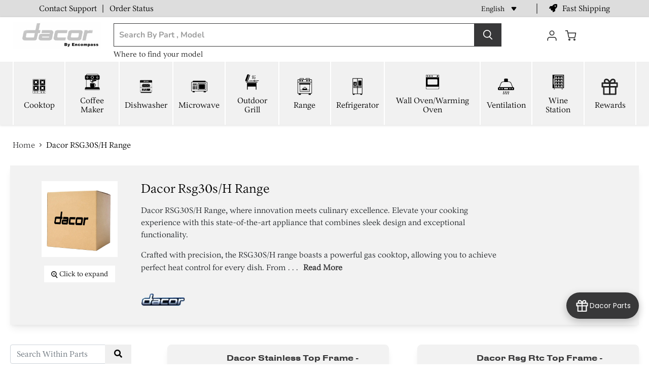

--- FILE ---
content_type: text/html; charset=utf-8
request_url: https://dacorpartstore.com/products/rsg30s-h
body_size: 44742
content:

<!doctype html>
<html class="no-js no-touch" lang="en">
  <head>
<script>
  /* Begin Polar Analytics Pixel */
  !function(){function load(retry){var PA=new XMLHttpRequest;PA.open("GET","https://cdn-production.polaranalytics.com/pap.txt?"+(new Date).toISOString().slice(0,10).replace(/-/g,""),!0),PA.send(),PA.onreadystatechange=function(){4===PA.readyState&&200===PA.status?setTimeout(function(){return eval(PA.responseText)},40):(299<PA.status||PA.status<200)&&retry&&load(retry-1)}}load(10)}();
  /* End Polar Analytics Pixel */
</script>
<script type="text/javascript">

(function(c,l,a,r,i,t,y){

c[a]=c[a]||function(){(c[a].q=c[a].q||[]).push(arguments)};

t=l.createElement(r);t.async=1;t.src="https://www.clarity.ms/tag/"+i;

y=l.getElementsByTagName(r)[0];y.parentNode.insertBefore(t,y);

})(window, document, "clarity", "script", "m7qyz30qd0");
 
</script>
<script type="application/ld+json">
{
  "@context": "https://schema.org",
  "@type": "WebSite",
  "url": "https://dacorpartstore.com/",
  "name": "Dacor Parts",
  "potentialAction": {
    "@type": "SearchAction",
    "target": "https://dacorpartstore.com/search?q={search_term_string}",
    "query-input": "required name=search_term_string"
  }
}
</script>



    

    <!-- ! Yoast SEO -->
    <meta name="google-site-verification" content="BrCG8-ujV9155QWjTXMN20Gq9x8f7qmLbwivvkOANLo">
    <meta name="google-site-verification" content="Eynai8SvTzWKNKIp02RmI982XRPO9XkKVkEW_k7ViXI" /><!-- Google Tag Manager 
    <script>
      (function(w,d,s,l,i){w[l]=w[l]||[];w[l].push({'gtm.start':
      new Date().getTime(),event:'gtm.js'});var f=d.getElementsByTagName(s)[0],
      j=d.createElement(s),dl=l!='dataLayer'?'&l='+l:'';j.async=true;j.src=
      'https://www.googletagmanager.com/gtm.js?id='+i+dl;f.parentNode.insertBefore(j,f);
      })(window,document,'script','dataLayer','GTM-WQTGGV2');
    </script>
     End Google Tag Manager -->
    <!-- Google tag (gtag.js) -->
    <script async src="https://www.googletagmanager.com/gtag/js?id=AW-11425035737"></script>
    <script>
      window.dataLayer = window.dataLayer || [];
      function gtag(){dataLayer.push(arguments);}
      gtag('js', new Date());

      gtag('config', 'AW-11425035737');
    </script>
    <meta name="google-site-verification" content="Ym1VhFcIfk2wPIzGj13m1wH4hzAH2T51us45ib_nu0E">
    <meta name="google-site-verification" content="8zoyCcaMTD-bhGSNqi1PRXlULkWVaUz_IInQKOq0BbY">
    <meta charset="utf-8">
    <meta http-equiv="x-ua-compatible" content="IE=edge">
    <link rel="preconnect" href="https://cdn.shopify.com">
    <link rel="preconnect" href="https://fonts.shopifycdn.com">
    <link rel="preconnect" href="https://v.shopify.com">
    <link rel="preconnect" href="https://cdn.shopifycloud.com">
    <link rel="stylesheet" href="https://stackpath.bootstrapcdn.com/font-awesome/4.7.0/css/font-awesome.min.css">
    <link rel="stylesheet" href="https://pro.fontawesome.com/releases/v5.10.0/css/all.css">
    <link rel="stylesheet" type="text/css" href="https://cdnjs.cloudflare.com/ajax/libs/slick-carousel/1.9.0/slick.css">
    <link
      rel="stylesheet"
      type="text/css"
      href="https://cdnjs.cloudflare.com/ajax/libs/slick-carousel/1.9.0/slick-theme.css"
    >
    <link
      rel="stylesheet"
      href="https://cdnjs.cloudflare.com/ajax/libs/OwlCarousel2/2.3.4/assets/owl.carousel.min.css"
      integrity="sha512-tS3S5qG0BlhnQROyJXvNjeEM4UpMXHrQfTGmbQ1gKmelCxlSEBUaxhRBj/EFTzpbP4RVSrpEikbmdJobCvhE3g=="
      crossorigin="anonymous"
      referrerpolicy="no-referrer"
    >
    <link rel="stylesheet" href="https://cdnjs.cloudflare.com/ajax/libs/Swiper/3.4.1/css/swiper.min.css">
    <script src="https://code.jquery.com/jquery-3.6.4.min.js"></script>

    <script src="//dacorpartstore.com/cdn/shop/t/6/assets/custom-js.js?v=98076711963385976771712316037" type="text/javascript"></script>
    <script src="//dacorpartstore.com/cdn/shop/t/6/assets/custom-new.js?v=173251951788649056911745302918" type="text/javascript"></script>

    
    
      
      
      <title>
        Dacor
        RSG30S/H
        Range
        Spare Parts - Dacor Parts
      
      </title>
      <meta
        name="description"
        content="Get genuine Dacor RSG30S/H  Range replacement at competitive prices with fast shipping. Keep your Dacor appliance running smoothly!"
      >
    
    
  <link rel="shortcut icon" href="//dacorpartstore.com/cdn/shop/files/dacor_dark_32x32.png?v=1689153219" type="image/png">


    

    <!-- canonical Tag -->
    




<link rel="canonical" href="https://dacorpartstore.com/products/rsg30s-h">


    <meta name="viewport" content="width=device-width">

    
    














<meta property="og:site_name" content="Dacor Parts"><meta property="og:url" content="https://dacorpartstore.com/products/rsg30s-h"><meta property="og:title" content="Dacor RSG30S/H  Range"><meta property="og:type" content="website"><meta property="og:description" content="Dacor RSG30S/H Range, where innovation meets culinary excellence. Elevate your cooking experience with this state-of-the-art appliance that combines sleek design and exceptional functionality. Crafted with precision, the RSG30S/H range boasts a powerful gas cooktop, allowing you to achieve perfect heat control for ever">

















<meta name="twitter:title" content="Dacor RSG30S/H Range"><meta name="twitter:description" content="Dacor RSG30S/H Range, where innovation meets culinary excellence. Elevate your cooking experience with this state-of-the-art appliance that combines sleek design and exceptional functionality. Crafted with precision, the RSG30S/H range boasts a powerful gas cooktop, allowing you to achieve perfect heat control for ever">



    <link rel="preload" href="//dacorpartstore.com/cdn/fonts/nunito_sans/nunitosans_n7.25d963ed46da26098ebeab731e90d8802d989fa5.woff2" as="font" crossorigin="anonymous">
    <link rel="preload" as="style" href="//dacorpartstore.com/cdn/shop/t/6/assets/theme.css?v=54202099184444410561768396382">

    <script>window.performance && window.performance.mark && window.performance.mark('shopify.content_for_header.start');</script><meta name="google-site-verification" content="U0IW8kYgJDqpCYamVyVgDj4sA_b1LkF98zCkBgGeOSQ">
<meta id="shopify-digital-wallet" name="shopify-digital-wallet" content="/77576831272/digital_wallets/dialog">
<meta name="shopify-checkout-api-token" content="15273ed3551334300118a199690d8f3c">
<link rel="alternate" hreflang="x-default" href="https://dacorpartstore.com/products/rsg30s-h">
<link rel="alternate" hreflang="en-US" href="https://dacorpartstore.com/products/rsg30s-h">
<link rel="alternate" hreflang="fr-US" href="https://dacorpartstore.com/fr/products/rsg30s-h">
<link rel="alternate" hreflang="es-US" href="https://dacorpartstore.com/es/products/rsg30s-h">
<link rel="alternate" hreflang="pt-US" href="https://dacorpartstore.com/pt/products/rsg30s-h">
<link rel="alternate" type="application/json+oembed" href="https://dacorpartstore.com/products/rsg30s-h.oembed">
<script async="async" src="/checkouts/internal/preloads.js?locale=en-US"></script>
<link rel="preconnect" href="https://shop.app" crossorigin="anonymous">
<script async="async" src="https://shop.app/checkouts/internal/preloads.js?locale=en-US&shop_id=77576831272" crossorigin="anonymous"></script>
<script id="apple-pay-shop-capabilities" type="application/json">{"shopId":77576831272,"countryCode":"US","currencyCode":"USD","merchantCapabilities":["supports3DS"],"merchantId":"gid:\/\/shopify\/Shop\/77576831272","merchantName":"Dacor Parts","requiredBillingContactFields":["postalAddress","email","phone"],"requiredShippingContactFields":["postalAddress","email","phone"],"shippingType":"shipping","supportedNetworks":["visa","masterCard","amex","discover","elo","jcb"],"total":{"type":"pending","label":"Dacor Parts","amount":"1.00"},"shopifyPaymentsEnabled":true,"supportsSubscriptions":true}</script>
<script id="shopify-features" type="application/json">{"accessToken":"15273ed3551334300118a199690d8f3c","betas":["rich-media-storefront-analytics"],"domain":"dacorpartstore.com","predictiveSearch":true,"shopId":77576831272,"locale":"en"}</script>
<script>var Shopify = Shopify || {};
Shopify.shop = "dacor-parts.myshopify.com";
Shopify.locale = "en";
Shopify.currency = {"active":"USD","rate":"1.0"};
Shopify.country = "US";
Shopify.theme = {"name":"Dacor-Live - TapOnIt Integration","id":166644023592,"schema_name":"Empire","schema_version":"6.0.0","theme_store_id":null,"role":"main"};
Shopify.theme.handle = "null";
Shopify.theme.style = {"id":null,"handle":null};
Shopify.cdnHost = "dacorpartstore.com/cdn";
Shopify.routes = Shopify.routes || {};
Shopify.routes.root = "/";</script>
<script type="module">!function(o){(o.Shopify=o.Shopify||{}).modules=!0}(window);</script>
<script>!function(o){function n(){var o=[];function n(){o.push(Array.prototype.slice.apply(arguments))}return n.q=o,n}var t=o.Shopify=o.Shopify||{};t.loadFeatures=n(),t.autoloadFeatures=n()}(window);</script>
<script>
  window.ShopifyPay = window.ShopifyPay || {};
  window.ShopifyPay.apiHost = "shop.app\/pay";
  window.ShopifyPay.redirectState = null;
</script>
<script id="shop-js-analytics" type="application/json">{"pageType":"product"}</script>
<script defer="defer" async type="module" src="//dacorpartstore.com/cdn/shopifycloud/shop-js/modules/v2/client.init-shop-cart-sync_BT-GjEfc.en.esm.js"></script>
<script defer="defer" async type="module" src="//dacorpartstore.com/cdn/shopifycloud/shop-js/modules/v2/chunk.common_D58fp_Oc.esm.js"></script>
<script defer="defer" async type="module" src="//dacorpartstore.com/cdn/shopifycloud/shop-js/modules/v2/chunk.modal_xMitdFEc.esm.js"></script>
<script type="module">
  await import("//dacorpartstore.com/cdn/shopifycloud/shop-js/modules/v2/client.init-shop-cart-sync_BT-GjEfc.en.esm.js");
await import("//dacorpartstore.com/cdn/shopifycloud/shop-js/modules/v2/chunk.common_D58fp_Oc.esm.js");
await import("//dacorpartstore.com/cdn/shopifycloud/shop-js/modules/v2/chunk.modal_xMitdFEc.esm.js");

  window.Shopify.SignInWithShop?.initShopCartSync?.({"fedCMEnabled":true,"windoidEnabled":true});

</script>
<script>
  window.Shopify = window.Shopify || {};
  if (!window.Shopify.featureAssets) window.Shopify.featureAssets = {};
  window.Shopify.featureAssets['shop-js'] = {"shop-cart-sync":["modules/v2/client.shop-cart-sync_DZOKe7Ll.en.esm.js","modules/v2/chunk.common_D58fp_Oc.esm.js","modules/v2/chunk.modal_xMitdFEc.esm.js"],"init-fed-cm":["modules/v2/client.init-fed-cm_B6oLuCjv.en.esm.js","modules/v2/chunk.common_D58fp_Oc.esm.js","modules/v2/chunk.modal_xMitdFEc.esm.js"],"shop-cash-offers":["modules/v2/client.shop-cash-offers_D2sdYoxE.en.esm.js","modules/v2/chunk.common_D58fp_Oc.esm.js","modules/v2/chunk.modal_xMitdFEc.esm.js"],"shop-login-button":["modules/v2/client.shop-login-button_QeVjl5Y3.en.esm.js","modules/v2/chunk.common_D58fp_Oc.esm.js","modules/v2/chunk.modal_xMitdFEc.esm.js"],"pay-button":["modules/v2/client.pay-button_DXTOsIq6.en.esm.js","modules/v2/chunk.common_D58fp_Oc.esm.js","modules/v2/chunk.modal_xMitdFEc.esm.js"],"shop-button":["modules/v2/client.shop-button_DQZHx9pm.en.esm.js","modules/v2/chunk.common_D58fp_Oc.esm.js","modules/v2/chunk.modal_xMitdFEc.esm.js"],"avatar":["modules/v2/client.avatar_BTnouDA3.en.esm.js"],"init-windoid":["modules/v2/client.init-windoid_CR1B-cfM.en.esm.js","modules/v2/chunk.common_D58fp_Oc.esm.js","modules/v2/chunk.modal_xMitdFEc.esm.js"],"init-shop-for-new-customer-accounts":["modules/v2/client.init-shop-for-new-customer-accounts_C_vY_xzh.en.esm.js","modules/v2/client.shop-login-button_QeVjl5Y3.en.esm.js","modules/v2/chunk.common_D58fp_Oc.esm.js","modules/v2/chunk.modal_xMitdFEc.esm.js"],"init-shop-email-lookup-coordinator":["modules/v2/client.init-shop-email-lookup-coordinator_BI7n9ZSv.en.esm.js","modules/v2/chunk.common_D58fp_Oc.esm.js","modules/v2/chunk.modal_xMitdFEc.esm.js"],"init-shop-cart-sync":["modules/v2/client.init-shop-cart-sync_BT-GjEfc.en.esm.js","modules/v2/chunk.common_D58fp_Oc.esm.js","modules/v2/chunk.modal_xMitdFEc.esm.js"],"shop-toast-manager":["modules/v2/client.shop-toast-manager_DiYdP3xc.en.esm.js","modules/v2/chunk.common_D58fp_Oc.esm.js","modules/v2/chunk.modal_xMitdFEc.esm.js"],"init-customer-accounts":["modules/v2/client.init-customer-accounts_D9ZNqS-Q.en.esm.js","modules/v2/client.shop-login-button_QeVjl5Y3.en.esm.js","modules/v2/chunk.common_D58fp_Oc.esm.js","modules/v2/chunk.modal_xMitdFEc.esm.js"],"init-customer-accounts-sign-up":["modules/v2/client.init-customer-accounts-sign-up_iGw4briv.en.esm.js","modules/v2/client.shop-login-button_QeVjl5Y3.en.esm.js","modules/v2/chunk.common_D58fp_Oc.esm.js","modules/v2/chunk.modal_xMitdFEc.esm.js"],"shop-follow-button":["modules/v2/client.shop-follow-button_CqMgW2wH.en.esm.js","modules/v2/chunk.common_D58fp_Oc.esm.js","modules/v2/chunk.modal_xMitdFEc.esm.js"],"checkout-modal":["modules/v2/client.checkout-modal_xHeaAweL.en.esm.js","modules/v2/chunk.common_D58fp_Oc.esm.js","modules/v2/chunk.modal_xMitdFEc.esm.js"],"shop-login":["modules/v2/client.shop-login_D91U-Q7h.en.esm.js","modules/v2/chunk.common_D58fp_Oc.esm.js","modules/v2/chunk.modal_xMitdFEc.esm.js"],"lead-capture":["modules/v2/client.lead-capture_BJmE1dJe.en.esm.js","modules/v2/chunk.common_D58fp_Oc.esm.js","modules/v2/chunk.modal_xMitdFEc.esm.js"],"payment-terms":["modules/v2/client.payment-terms_Ci9AEqFq.en.esm.js","modules/v2/chunk.common_D58fp_Oc.esm.js","modules/v2/chunk.modal_xMitdFEc.esm.js"]};
</script>
<script>(function() {
  var isLoaded = false;
  function asyncLoad() {
    if (isLoaded) return;
    isLoaded = true;
    var urls = ["\/\/app.backinstock.org\/widget\/82200_1700730197.js?category=bis\u0026v=6\u0026shop=dacor-parts.myshopify.com","https:\/\/cdn.richpanel.com\/js\/richpanel_shopify_script.js?appClientId=lgparts44712\u0026tenantId=lgparts447\u0026shop=dacor-parts.myshopify.com\u0026shop=dacor-parts.myshopify.com","https:\/\/cdn-app.sealsubscriptions.com\/shopify\/public\/js\/sealsubscriptions.js?shop=dacor-parts.myshopify.com","https:\/\/cdn.nfcube.com\/instafeed-d41291e052fae2eb0b2adf9c31acf2b9.js?shop=dacor-parts.myshopify.com"];
    for (var i = 0; i < urls.length; i++) {
      var s = document.createElement('script');
      s.type = 'text/javascript';
      s.async = true;
      s.src = urls[i];
      var x = document.getElementsByTagName('script')[0];
      x.parentNode.insertBefore(s, x);
    }
  };
  if(window.attachEvent) {
    window.attachEvent('onload', asyncLoad);
  } else {
    window.addEventListener('load', asyncLoad, false);
  }
})();</script>
<script id="__st">var __st={"a":77576831272,"offset":-18000,"reqid":"a709df7a-e135-48e3-a2ff-7a16bceeaa0a-1769260281","pageurl":"dacorpartstore.com\/products\/rsg30s-h","u":"9ce08fb605e3","p":"product","rtyp":"product","rid":8364164972840};</script>
<script>window.ShopifyPaypalV4VisibilityTracking = true;</script>
<script id="captcha-bootstrap">!function(){'use strict';const t='contact',e='account',n='new_comment',o=[[t,t],['blogs',n],['comments',n],[t,'customer']],c=[[e,'customer_login'],[e,'guest_login'],[e,'recover_customer_password'],[e,'create_customer']],r=t=>t.map((([t,e])=>`form[action*='/${t}']:not([data-nocaptcha='true']) input[name='form_type'][value='${e}']`)).join(','),a=t=>()=>t?[...document.querySelectorAll(t)].map((t=>t.form)):[];function s(){const t=[...o],e=r(t);return a(e)}const i='password',u='form_key',d=['recaptcha-v3-token','g-recaptcha-response','h-captcha-response',i],f=()=>{try{return window.sessionStorage}catch{return}},m='__shopify_v',_=t=>t.elements[u];function p(t,e,n=!1){try{const o=window.sessionStorage,c=JSON.parse(o.getItem(e)),{data:r}=function(t){const{data:e,action:n}=t;return t[m]||n?{data:e,action:n}:{data:t,action:n}}(c);for(const[e,n]of Object.entries(r))t.elements[e]&&(t.elements[e].value=n);n&&o.removeItem(e)}catch(o){console.error('form repopulation failed',{error:o})}}const l='form_type',E='cptcha';function T(t){t.dataset[E]=!0}const w=window,h=w.document,L='Shopify',v='ce_forms',y='captcha';let A=!1;((t,e)=>{const n=(g='f06e6c50-85a8-45c8-87d0-21a2b65856fe',I='https://cdn.shopify.com/shopifycloud/storefront-forms-hcaptcha/ce_storefront_forms_captcha_hcaptcha.v1.5.2.iife.js',D={infoText:'Protected by hCaptcha',privacyText:'Privacy',termsText:'Terms'},(t,e,n)=>{const o=w[L][v],c=o.bindForm;if(c)return c(t,g,e,D).then(n);var r;o.q.push([[t,g,e,D],n]),r=I,A||(h.body.append(Object.assign(h.createElement('script'),{id:'captcha-provider',async:!0,src:r})),A=!0)});var g,I,D;w[L]=w[L]||{},w[L][v]=w[L][v]||{},w[L][v].q=[],w[L][y]=w[L][y]||{},w[L][y].protect=function(t,e){n(t,void 0,e),T(t)},Object.freeze(w[L][y]),function(t,e,n,w,h,L){const[v,y,A,g]=function(t,e,n){const i=e?o:[],u=t?c:[],d=[...i,...u],f=r(d),m=r(i),_=r(d.filter((([t,e])=>n.includes(e))));return[a(f),a(m),a(_),s()]}(w,h,L),I=t=>{const e=t.target;return e instanceof HTMLFormElement?e:e&&e.form},D=t=>v().includes(t);t.addEventListener('submit',(t=>{const e=I(t);if(!e)return;const n=D(e)&&!e.dataset.hcaptchaBound&&!e.dataset.recaptchaBound,o=_(e),c=g().includes(e)&&(!o||!o.value);(n||c)&&t.preventDefault(),c&&!n&&(function(t){try{if(!f())return;!function(t){const e=f();if(!e)return;const n=_(t);if(!n)return;const o=n.value;o&&e.removeItem(o)}(t);const e=Array.from(Array(32),(()=>Math.random().toString(36)[2])).join('');!function(t,e){_(t)||t.append(Object.assign(document.createElement('input'),{type:'hidden',name:u})),t.elements[u].value=e}(t,e),function(t,e){const n=f();if(!n)return;const o=[...t.querySelectorAll(`input[type='${i}']`)].map((({name:t})=>t)),c=[...d,...o],r={};for(const[a,s]of new FormData(t).entries())c.includes(a)||(r[a]=s);n.setItem(e,JSON.stringify({[m]:1,action:t.action,data:r}))}(t,e)}catch(e){console.error('failed to persist form',e)}}(e),e.submit())}));const S=(t,e)=>{t&&!t.dataset[E]&&(n(t,e.some((e=>e===t))),T(t))};for(const o of['focusin','change'])t.addEventListener(o,(t=>{const e=I(t);D(e)&&S(e,y())}));const B=e.get('form_key'),M=e.get(l),P=B&&M;t.addEventListener('DOMContentLoaded',(()=>{const t=y();if(P)for(const e of t)e.elements[l].value===M&&p(e,B);[...new Set([...A(),...v().filter((t=>'true'===t.dataset.shopifyCaptcha))])].forEach((e=>S(e,t)))}))}(h,new URLSearchParams(w.location.search),n,t,e,['guest_login'])})(!0,!0)}();</script>
<script integrity="sha256-4kQ18oKyAcykRKYeNunJcIwy7WH5gtpwJnB7kiuLZ1E=" data-source-attribution="shopify.loadfeatures" defer="defer" src="//dacorpartstore.com/cdn/shopifycloud/storefront/assets/storefront/load_feature-a0a9edcb.js" crossorigin="anonymous"></script>
<script crossorigin="anonymous" defer="defer" src="//dacorpartstore.com/cdn/shopifycloud/storefront/assets/shopify_pay/storefront-65b4c6d7.js?v=20250812"></script>
<script data-source-attribution="shopify.dynamic_checkout.dynamic.init">var Shopify=Shopify||{};Shopify.PaymentButton=Shopify.PaymentButton||{isStorefrontPortableWallets:!0,init:function(){window.Shopify.PaymentButton.init=function(){};var t=document.createElement("script");t.src="https://dacorpartstore.com/cdn/shopifycloud/portable-wallets/latest/portable-wallets.en.js",t.type="module",document.head.appendChild(t)}};
</script>
<script data-source-attribution="shopify.dynamic_checkout.buyer_consent">
  function portableWalletsHideBuyerConsent(e){var t=document.getElementById("shopify-buyer-consent"),n=document.getElementById("shopify-subscription-policy-button");t&&n&&(t.classList.add("hidden"),t.setAttribute("aria-hidden","true"),n.removeEventListener("click",e))}function portableWalletsShowBuyerConsent(e){var t=document.getElementById("shopify-buyer-consent"),n=document.getElementById("shopify-subscription-policy-button");t&&n&&(t.classList.remove("hidden"),t.removeAttribute("aria-hidden"),n.addEventListener("click",e))}window.Shopify?.PaymentButton&&(window.Shopify.PaymentButton.hideBuyerConsent=portableWalletsHideBuyerConsent,window.Shopify.PaymentButton.showBuyerConsent=portableWalletsShowBuyerConsent);
</script>
<script data-source-attribution="shopify.dynamic_checkout.cart.bootstrap">document.addEventListener("DOMContentLoaded",(function(){function t(){return document.querySelector("shopify-accelerated-checkout-cart, shopify-accelerated-checkout")}if(t())Shopify.PaymentButton.init();else{new MutationObserver((function(e,n){t()&&(Shopify.PaymentButton.init(),n.disconnect())})).observe(document.body,{childList:!0,subtree:!0})}}));
</script>
<link id="shopify-accelerated-checkout-styles" rel="stylesheet" media="screen" href="https://dacorpartstore.com/cdn/shopifycloud/portable-wallets/latest/accelerated-checkout-backwards-compat.css" crossorigin="anonymous">
<style id="shopify-accelerated-checkout-cart">
        #shopify-buyer-consent {
  margin-top: 1em;
  display: inline-block;
  width: 100%;
}

#shopify-buyer-consent.hidden {
  display: none;
}

#shopify-subscription-policy-button {
  background: none;
  border: none;
  padding: 0;
  text-decoration: underline;
  font-size: inherit;
  cursor: pointer;
}

#shopify-subscription-policy-button::before {
  box-shadow: none;
}

      </style>

<script>window.performance && window.performance.mark && window.performance.mark('shopify.content_for_header.end');</script>
    <link href="//dacorpartstore.com/cdn/shop/t/6/assets/new-css.css?v=108987744627098021911768301578" rel="stylesheet" type="text/css" media="all" />
    <link href="//dacorpartstore.com/cdn/shop/t/6/assets/theme.css?v=54202099184444410561768396382" rel="stylesheet" type="text/css" media="all" />
    <link href="//dacorpartstore.com/cdn/shop/t/6/assets/style.css?v=179426613781126089391768396540" rel="stylesheet" type="text/css" media="all" />
    <script src="https://cdnjs.cloudflare.com/ajax/libs/OwlCarousel2/2.1.3/owl.carousel.min.js"></script>
    <script src="https://cdnjs.cloudflare.com/ajax/libs/Swiper/3.4.1/js/swiper.min.js"></script>

    
    <script>
      window.Theme = window.Theme || {};
      window.Theme.routes = {
        "root_url": "/",
        "account_url": "/account",
        "account_login_url": "https://dacorpartstore.com/customer_authentication/redirect?locale=en&region_country=US",
        "account_logout_url": "/account/logout",
        "account_register_url": "/account/register",
        "account_addresses_url": "/account/addresses",
        "collections_url": "/collections",
        "all_products_collection_url": "/collections/all",
        "search_url": "/search",
        "cart_url": "/cart",
        "cart_add_url": "/cart/add",
        "cart_change_url": "/cart/change",
        "cart_clear_url": "/cart/clear",
        "product_recommendations_url": "/recommendations/products",
      };
    </script>
    
    <style>
      div#loaderShow {
          width: 100%;
          height: 100%;
          position: fixed;
          background: #FFFFFFE5;
          display: flex;
          justify-content: center;
          align-items: center;
          z-index: 99999;
      }
      @media(max-width:767px){
        div#loaderShow img {
          width:125px !important;
          height:120px !important;
        }
      }
    </style>
  <!-- BEGIN app block: shopify://apps/taponit-mms-sms-marketing/blocks/tracker/70c995fa-4f88-4071-8271-006d95637a33 -->

<!-- END app block --><script src="https://cdn.shopify.com/extensions/019ac357-9c99-7419-b30b-37f8db9e37f2/etranslate-243/assets/floating-selector.js" type="text/javascript" defer="defer"></script>
<script src="https://cdn.shopify.com/extensions/019a07fc-a0ae-7193-9079-b8c6c08ac6bf/taponit-mms-sms-marketing-135/assets/tracker.bundled.js" type="text/javascript" defer="defer"></script>
<link href="https://monorail-edge.shopifysvc.com" rel="dns-prefetch">
<script>(function(){if ("sendBeacon" in navigator && "performance" in window) {try {var session_token_from_headers = performance.getEntriesByType('navigation')[0].serverTiming.find(x => x.name == '_s').description;} catch {var session_token_from_headers = undefined;}var session_cookie_matches = document.cookie.match(/_shopify_s=([^;]*)/);var session_token_from_cookie = session_cookie_matches && session_cookie_matches.length === 2 ? session_cookie_matches[1] : "";var session_token = session_token_from_headers || session_token_from_cookie || "";function handle_abandonment_event(e) {var entries = performance.getEntries().filter(function(entry) {return /monorail-edge.shopifysvc.com/.test(entry.name);});if (!window.abandonment_tracked && entries.length === 0) {window.abandonment_tracked = true;var currentMs = Date.now();var navigation_start = performance.timing.navigationStart;var payload = {shop_id: 77576831272,url: window.location.href,navigation_start,duration: currentMs - navigation_start,session_token,page_type: "product"};window.navigator.sendBeacon("https://monorail-edge.shopifysvc.com/v1/produce", JSON.stringify({schema_id: "online_store_buyer_site_abandonment/1.1",payload: payload,metadata: {event_created_at_ms: currentMs,event_sent_at_ms: currentMs}}));}}window.addEventListener('pagehide', handle_abandonment_event);}}());</script>
<script id="web-pixels-manager-setup">(function e(e,d,r,n,o){if(void 0===o&&(o={}),!Boolean(null===(a=null===(i=window.Shopify)||void 0===i?void 0:i.analytics)||void 0===a?void 0:a.replayQueue)){var i,a;window.Shopify=window.Shopify||{};var t=window.Shopify;t.analytics=t.analytics||{};var s=t.analytics;s.replayQueue=[],s.publish=function(e,d,r){return s.replayQueue.push([e,d,r]),!0};try{self.performance.mark("wpm:start")}catch(e){}var l=function(){var e={modern:/Edge?\/(1{2}[4-9]|1[2-9]\d|[2-9]\d{2}|\d{4,})\.\d+(\.\d+|)|Firefox\/(1{2}[4-9]|1[2-9]\d|[2-9]\d{2}|\d{4,})\.\d+(\.\d+|)|Chrom(ium|e)\/(9{2}|\d{3,})\.\d+(\.\d+|)|(Maci|X1{2}).+ Version\/(15\.\d+|(1[6-9]|[2-9]\d|\d{3,})\.\d+)([,.]\d+|)( \(\w+\)|)( Mobile\/\w+|) Safari\/|Chrome.+OPR\/(9{2}|\d{3,})\.\d+\.\d+|(CPU[ +]OS|iPhone[ +]OS|CPU[ +]iPhone|CPU IPhone OS|CPU iPad OS)[ +]+(15[._]\d+|(1[6-9]|[2-9]\d|\d{3,})[._]\d+)([._]\d+|)|Android:?[ /-](13[3-9]|1[4-9]\d|[2-9]\d{2}|\d{4,})(\.\d+|)(\.\d+|)|Android.+Firefox\/(13[5-9]|1[4-9]\d|[2-9]\d{2}|\d{4,})\.\d+(\.\d+|)|Android.+Chrom(ium|e)\/(13[3-9]|1[4-9]\d|[2-9]\d{2}|\d{4,})\.\d+(\.\d+|)|SamsungBrowser\/([2-9]\d|\d{3,})\.\d+/,legacy:/Edge?\/(1[6-9]|[2-9]\d|\d{3,})\.\d+(\.\d+|)|Firefox\/(5[4-9]|[6-9]\d|\d{3,})\.\d+(\.\d+|)|Chrom(ium|e)\/(5[1-9]|[6-9]\d|\d{3,})\.\d+(\.\d+|)([\d.]+$|.*Safari\/(?![\d.]+ Edge\/[\d.]+$))|(Maci|X1{2}).+ Version\/(10\.\d+|(1[1-9]|[2-9]\d|\d{3,})\.\d+)([,.]\d+|)( \(\w+\)|)( Mobile\/\w+|) Safari\/|Chrome.+OPR\/(3[89]|[4-9]\d|\d{3,})\.\d+\.\d+|(CPU[ +]OS|iPhone[ +]OS|CPU[ +]iPhone|CPU IPhone OS|CPU iPad OS)[ +]+(10[._]\d+|(1[1-9]|[2-9]\d|\d{3,})[._]\d+)([._]\d+|)|Android:?[ /-](13[3-9]|1[4-9]\d|[2-9]\d{2}|\d{4,})(\.\d+|)(\.\d+|)|Mobile Safari.+OPR\/([89]\d|\d{3,})\.\d+\.\d+|Android.+Firefox\/(13[5-9]|1[4-9]\d|[2-9]\d{2}|\d{4,})\.\d+(\.\d+|)|Android.+Chrom(ium|e)\/(13[3-9]|1[4-9]\d|[2-9]\d{2}|\d{4,})\.\d+(\.\d+|)|Android.+(UC? ?Browser|UCWEB|U3)[ /]?(15\.([5-9]|\d{2,})|(1[6-9]|[2-9]\d|\d{3,})\.\d+)\.\d+|SamsungBrowser\/(5\.\d+|([6-9]|\d{2,})\.\d+)|Android.+MQ{2}Browser\/(14(\.(9|\d{2,})|)|(1[5-9]|[2-9]\d|\d{3,})(\.\d+|))(\.\d+|)|K[Aa][Ii]OS\/(3\.\d+|([4-9]|\d{2,})\.\d+)(\.\d+|)/},d=e.modern,r=e.legacy,n=navigator.userAgent;return n.match(d)?"modern":n.match(r)?"legacy":"unknown"}(),u="modern"===l?"modern":"legacy",c=(null!=n?n:{modern:"",legacy:""})[u],f=function(e){return[e.baseUrl,"/wpm","/b",e.hashVersion,"modern"===e.buildTarget?"m":"l",".js"].join("")}({baseUrl:d,hashVersion:r,buildTarget:u}),m=function(e){var d=e.version,r=e.bundleTarget,n=e.surface,o=e.pageUrl,i=e.monorailEndpoint;return{emit:function(e){var a=e.status,t=e.errorMsg,s=(new Date).getTime(),l=JSON.stringify({metadata:{event_sent_at_ms:s},events:[{schema_id:"web_pixels_manager_load/3.1",payload:{version:d,bundle_target:r,page_url:o,status:a,surface:n,error_msg:t},metadata:{event_created_at_ms:s}}]});if(!i)return console&&console.warn&&console.warn("[Web Pixels Manager] No Monorail endpoint provided, skipping logging."),!1;try{return self.navigator.sendBeacon.bind(self.navigator)(i,l)}catch(e){}var u=new XMLHttpRequest;try{return u.open("POST",i,!0),u.setRequestHeader("Content-Type","text/plain"),u.send(l),!0}catch(e){return console&&console.warn&&console.warn("[Web Pixels Manager] Got an unhandled error while logging to Monorail."),!1}}}}({version:r,bundleTarget:l,surface:e.surface,pageUrl:self.location.href,monorailEndpoint:e.monorailEndpoint});try{o.browserTarget=l,function(e){var d=e.src,r=e.async,n=void 0===r||r,o=e.onload,i=e.onerror,a=e.sri,t=e.scriptDataAttributes,s=void 0===t?{}:t,l=document.createElement("script"),u=document.querySelector("head"),c=document.querySelector("body");if(l.async=n,l.src=d,a&&(l.integrity=a,l.crossOrigin="anonymous"),s)for(var f in s)if(Object.prototype.hasOwnProperty.call(s,f))try{l.dataset[f]=s[f]}catch(e){}if(o&&l.addEventListener("load",o),i&&l.addEventListener("error",i),u)u.appendChild(l);else{if(!c)throw new Error("Did not find a head or body element to append the script");c.appendChild(l)}}({src:f,async:!0,onload:function(){if(!function(){var e,d;return Boolean(null===(d=null===(e=window.Shopify)||void 0===e?void 0:e.analytics)||void 0===d?void 0:d.initialized)}()){var d=window.webPixelsManager.init(e)||void 0;if(d){var r=window.Shopify.analytics;r.replayQueue.forEach((function(e){var r=e[0],n=e[1],o=e[2];d.publishCustomEvent(r,n,o)})),r.replayQueue=[],r.publish=d.publishCustomEvent,r.visitor=d.visitor,r.initialized=!0}}},onerror:function(){return m.emit({status:"failed",errorMsg:"".concat(f," has failed to load")})},sri:function(e){var d=/^sha384-[A-Za-z0-9+/=]+$/;return"string"==typeof e&&d.test(e)}(c)?c:"",scriptDataAttributes:o}),m.emit({status:"loading"})}catch(e){m.emit({status:"failed",errorMsg:(null==e?void 0:e.message)||"Unknown error"})}}})({shopId: 77576831272,storefrontBaseUrl: "https://dacorpartstore.com",extensionsBaseUrl: "https://extensions.shopifycdn.com/cdn/shopifycloud/web-pixels-manager",monorailEndpoint: "https://monorail-edge.shopifysvc.com/unstable/produce_batch",surface: "storefront-renderer",enabledBetaFlags: ["2dca8a86"],webPixelsConfigList: [{"id":"2037645608","configuration":"{\"config\":\"{\\\"google_tag_ids\\\":[\\\"G-1JE38GQWJW\\\",\\\"AW-11425035737\\\",\\\"GT-WV86RW94\\\"],\\\"target_country\\\":\\\"US\\\",\\\"gtag_events\\\":[{\\\"type\\\":\\\"begin_checkout\\\",\\\"action_label\\\":\\\"G-1JE38GQWJW\\\"},{\\\"type\\\":\\\"search\\\",\\\"action_label\\\":[\\\"G-1JE38GQWJW\\\",\\\"AW-11425035737\\\/p0AVCM6KzrgbENnr8Mcq\\\"]},{\\\"type\\\":\\\"view_item\\\",\\\"action_label\\\":[\\\"G-1JE38GQWJW\\\",\\\"AW-11425035737\\\/UyTDCMuKzrgbENnr8Mcq\\\",\\\"MC-QPYEZPQM2Z\\\"]},{\\\"type\\\":\\\"purchase\\\",\\\"action_label\\\":[\\\"G-1JE38GQWJW\\\",\\\"MC-QPYEZPQM2Z\\\"]},{\\\"type\\\":\\\"page_view\\\",\\\"action_label\\\":[\\\"G-1JE38GQWJW\\\",\\\"MC-QPYEZPQM2Z\\\"]},{\\\"type\\\":\\\"add_payment_info\\\",\\\"action_label\\\":[\\\"G-1JE38GQWJW\\\",\\\"AW-11425035737\\\/vKu6CNGKzrgbENnr8Mcq\\\"]},{\\\"type\\\":\\\"add_to_cart\\\",\\\"action_label\\\":\\\"G-1JE38GQWJW\\\"}],\\\"enable_monitoring_mode\\\":false}\"}","eventPayloadVersion":"v1","runtimeContext":"OPEN","scriptVersion":"b2a88bafab3e21179ed38636efcd8a93","type":"APP","apiClientId":1780363,"privacyPurposes":[],"dataSharingAdjustments":{"protectedCustomerApprovalScopes":["read_customer_address","read_customer_email","read_customer_name","read_customer_personal_data","read_customer_phone"]}},{"id":"1155825960","configuration":"{\"accountID\":\"1\",\"installation_id\":\"4a32744a-7919-4302-a822-0878b6e172eb\",\"region\":\"us1\"}","eventPayloadVersion":"v1","runtimeContext":"STRICT","scriptVersion":"2061f8ea39b7d2e31c8b851469aba871","type":"APP","apiClientId":199361,"privacyPurposes":["ANALYTICS","MARKETING","SALE_OF_DATA"],"dataSharingAdjustments":{"protectedCustomerApprovalScopes":["read_customer_personal_data"]}},{"id":"328794408","configuration":"{\"hashed_organization_id\":\"4eec79c9990ae95b5cd150567843c295_v1\",\"app_key\":\"dacor-parts\",\"allow_collect_personal_data\":\"false\"}","eventPayloadVersion":"v1","runtimeContext":"STRICT","scriptVersion":"c3e64302e4c6a915b615bb03ddf3784a","type":"APP","apiClientId":111542,"privacyPurposes":["ANALYTICS","MARKETING","SALE_OF_DATA"],"dataSharingAdjustments":{"protectedCustomerApprovalScopes":["read_customer_address","read_customer_email","read_customer_name","read_customer_personal_data","read_customer_phone"]}},{"id":"114655528","eventPayloadVersion":"1","runtimeContext":"LAX","scriptVersion":"2","type":"CUSTOM","privacyPurposes":["ANALYTICS","MARKETING","SALE_OF_DATA"],"name":"Datalayer"},{"id":"178684200","eventPayloadVersion":"1","runtimeContext":"LAX","scriptVersion":"1","type":"CUSTOM","privacyPurposes":["ANALYTICS","MARKETING","SALE_OF_DATA"],"name":"Google Ads Purchase "},{"id":"shopify-app-pixel","configuration":"{}","eventPayloadVersion":"v1","runtimeContext":"STRICT","scriptVersion":"0450","apiClientId":"shopify-pixel","type":"APP","privacyPurposes":["ANALYTICS","MARKETING"]},{"id":"shopify-custom-pixel","eventPayloadVersion":"v1","runtimeContext":"LAX","scriptVersion":"0450","apiClientId":"shopify-pixel","type":"CUSTOM","privacyPurposes":["ANALYTICS","MARKETING"]}],isMerchantRequest: false,initData: {"shop":{"name":"Dacor Parts","paymentSettings":{"currencyCode":"USD"},"myshopifyDomain":"dacor-parts.myshopify.com","countryCode":"US","storefrontUrl":"https:\/\/dacorpartstore.com"},"customer":null,"cart":null,"checkout":null,"productVariants":[{"price":{"amount":99999.0,"currencyCode":"USD"},"product":{"title":"Dacor RSG30S\/H  Range","vendor":"Dacor","id":"8364164972840","untranslatedTitle":"Dacor RSG30S\/H  Range","url":"\/products\/rsg30s-h","type":"Model"},"id":"45461969076520","image":null,"sku":"RSG30S\/H","title":"Default Title","untranslatedTitle":"Default Title"}],"purchasingCompany":null},},"https://dacorpartstore.com/cdn","fcfee988w5aeb613cpc8e4bc33m6693e112",{"modern":"","legacy":""},{"shopId":"77576831272","storefrontBaseUrl":"https:\/\/dacorpartstore.com","extensionBaseUrl":"https:\/\/extensions.shopifycdn.com\/cdn\/shopifycloud\/web-pixels-manager","surface":"storefront-renderer","enabledBetaFlags":"[\"2dca8a86\"]","isMerchantRequest":"false","hashVersion":"fcfee988w5aeb613cpc8e4bc33m6693e112","publish":"custom","events":"[[\"page_viewed\",{}],[\"product_viewed\",{\"productVariant\":{\"price\":{\"amount\":99999.0,\"currencyCode\":\"USD\"},\"product\":{\"title\":\"Dacor RSG30S\/H  Range\",\"vendor\":\"Dacor\",\"id\":\"8364164972840\",\"untranslatedTitle\":\"Dacor RSG30S\/H  Range\",\"url\":\"\/products\/rsg30s-h\",\"type\":\"Model\"},\"id\":\"45461969076520\",\"image\":null,\"sku\":\"RSG30S\/H\",\"title\":\"Default Title\",\"untranslatedTitle\":\"Default Title\"}}]]"});</script><script>
  window.ShopifyAnalytics = window.ShopifyAnalytics || {};
  window.ShopifyAnalytics.meta = window.ShopifyAnalytics.meta || {};
  window.ShopifyAnalytics.meta.currency = 'USD';
  var meta = {"product":{"id":8364164972840,"gid":"gid:\/\/shopify\/Product\/8364164972840","vendor":"Dacor","type":"Model","handle":"rsg30s-h","variants":[{"id":45461969076520,"price":9999900,"name":"Dacor RSG30S\/H  Range","public_title":null,"sku":"RSG30S\/H"}],"remote":false},"page":{"pageType":"product","resourceType":"product","resourceId":8364164972840,"requestId":"a709df7a-e135-48e3-a2ff-7a16bceeaa0a-1769260281"}};
  for (var attr in meta) {
    window.ShopifyAnalytics.meta[attr] = meta[attr];
  }
</script>
<script class="analytics">
  (function () {
    var customDocumentWrite = function(content) {
      var jquery = null;

      if (window.jQuery) {
        jquery = window.jQuery;
      } else if (window.Checkout && window.Checkout.$) {
        jquery = window.Checkout.$;
      }

      if (jquery) {
        jquery('body').append(content);
      }
    };

    var hasLoggedConversion = function(token) {
      if (token) {
        return document.cookie.indexOf('loggedConversion=' + token) !== -1;
      }
      return false;
    }

    var setCookieIfConversion = function(token) {
      if (token) {
        var twoMonthsFromNow = new Date(Date.now());
        twoMonthsFromNow.setMonth(twoMonthsFromNow.getMonth() + 2);

        document.cookie = 'loggedConversion=' + token + '; expires=' + twoMonthsFromNow;
      }
    }

    var trekkie = window.ShopifyAnalytics.lib = window.trekkie = window.trekkie || [];
    if (trekkie.integrations) {
      return;
    }
    trekkie.methods = [
      'identify',
      'page',
      'ready',
      'track',
      'trackForm',
      'trackLink'
    ];
    trekkie.factory = function(method) {
      return function() {
        var args = Array.prototype.slice.call(arguments);
        args.unshift(method);
        trekkie.push(args);
        return trekkie;
      };
    };
    for (var i = 0; i < trekkie.methods.length; i++) {
      var key = trekkie.methods[i];
      trekkie[key] = trekkie.factory(key);
    }
    trekkie.load = function(config) {
      trekkie.config = config || {};
      trekkie.config.initialDocumentCookie = document.cookie;
      var first = document.getElementsByTagName('script')[0];
      var script = document.createElement('script');
      script.type = 'text/javascript';
      script.onerror = function(e) {
        var scriptFallback = document.createElement('script');
        scriptFallback.type = 'text/javascript';
        scriptFallback.onerror = function(error) {
                var Monorail = {
      produce: function produce(monorailDomain, schemaId, payload) {
        var currentMs = new Date().getTime();
        var event = {
          schema_id: schemaId,
          payload: payload,
          metadata: {
            event_created_at_ms: currentMs,
            event_sent_at_ms: currentMs
          }
        };
        return Monorail.sendRequest("https://" + monorailDomain + "/v1/produce", JSON.stringify(event));
      },
      sendRequest: function sendRequest(endpointUrl, payload) {
        // Try the sendBeacon API
        if (window && window.navigator && typeof window.navigator.sendBeacon === 'function' && typeof window.Blob === 'function' && !Monorail.isIos12()) {
          var blobData = new window.Blob([payload], {
            type: 'text/plain'
          });

          if (window.navigator.sendBeacon(endpointUrl, blobData)) {
            return true;
          } // sendBeacon was not successful

        } // XHR beacon

        var xhr = new XMLHttpRequest();

        try {
          xhr.open('POST', endpointUrl);
          xhr.setRequestHeader('Content-Type', 'text/plain');
          xhr.send(payload);
        } catch (e) {
          console.log(e);
        }

        return false;
      },
      isIos12: function isIos12() {
        return window.navigator.userAgent.lastIndexOf('iPhone; CPU iPhone OS 12_') !== -1 || window.navigator.userAgent.lastIndexOf('iPad; CPU OS 12_') !== -1;
      }
    };
    Monorail.produce('monorail-edge.shopifysvc.com',
      'trekkie_storefront_load_errors/1.1',
      {shop_id: 77576831272,
      theme_id: 166644023592,
      app_name: "storefront",
      context_url: window.location.href,
      source_url: "//dacorpartstore.com/cdn/s/trekkie.storefront.8d95595f799fbf7e1d32231b9a28fd43b70c67d3.min.js"});

        };
        scriptFallback.async = true;
        scriptFallback.src = '//dacorpartstore.com/cdn/s/trekkie.storefront.8d95595f799fbf7e1d32231b9a28fd43b70c67d3.min.js';
        first.parentNode.insertBefore(scriptFallback, first);
      };
      script.async = true;
      script.src = '//dacorpartstore.com/cdn/s/trekkie.storefront.8d95595f799fbf7e1d32231b9a28fd43b70c67d3.min.js';
      first.parentNode.insertBefore(script, first);
    };
    trekkie.load(
      {"Trekkie":{"appName":"storefront","development":false,"defaultAttributes":{"shopId":77576831272,"isMerchantRequest":null,"themeId":166644023592,"themeCityHash":"4777414432228245804","contentLanguage":"en","currency":"USD"},"isServerSideCookieWritingEnabled":true,"monorailRegion":"shop_domain","enabledBetaFlags":["65f19447"]},"Session Attribution":{},"S2S":{"facebookCapiEnabled":false,"source":"trekkie-storefront-renderer","apiClientId":580111}}
    );

    var loaded = false;
    trekkie.ready(function() {
      if (loaded) return;
      loaded = true;

      window.ShopifyAnalytics.lib = window.trekkie;

      var originalDocumentWrite = document.write;
      document.write = customDocumentWrite;
      try { window.ShopifyAnalytics.merchantGoogleAnalytics.call(this); } catch(error) {};
      document.write = originalDocumentWrite;

      window.ShopifyAnalytics.lib.page(null,{"pageType":"product","resourceType":"product","resourceId":8364164972840,"requestId":"a709df7a-e135-48e3-a2ff-7a16bceeaa0a-1769260281","shopifyEmitted":true});

      var match = window.location.pathname.match(/checkouts\/(.+)\/(thank_you|post_purchase)/)
      var token = match? match[1]: undefined;
      if (!hasLoggedConversion(token)) {
        setCookieIfConversion(token);
        window.ShopifyAnalytics.lib.track("Viewed Product",{"currency":"USD","variantId":45461969076520,"productId":8364164972840,"productGid":"gid:\/\/shopify\/Product\/8364164972840","name":"Dacor RSG30S\/H  Range","price":"99999.00","sku":"RSG30S\/H","brand":"Dacor","variant":null,"category":"Model","nonInteraction":true,"remote":false},undefined,undefined,{"shopifyEmitted":true});
      window.ShopifyAnalytics.lib.track("monorail:\/\/trekkie_storefront_viewed_product\/1.1",{"currency":"USD","variantId":45461969076520,"productId":8364164972840,"productGid":"gid:\/\/shopify\/Product\/8364164972840","name":"Dacor RSG30S\/H  Range","price":"99999.00","sku":"RSG30S\/H","brand":"Dacor","variant":null,"category":"Model","nonInteraction":true,"remote":false,"referer":"https:\/\/dacorpartstore.com\/products\/rsg30s-h"});
      }
    });


        var eventsListenerScript = document.createElement('script');
        eventsListenerScript.async = true;
        eventsListenerScript.src = "//dacorpartstore.com/cdn/shopifycloud/storefront/assets/shop_events_listener-3da45d37.js";
        document.getElementsByTagName('head')[0].appendChild(eventsListenerScript);

})();</script>
<script
  defer
  src="https://dacorpartstore.com/cdn/shopifycloud/perf-kit/shopify-perf-kit-3.0.4.min.js"
  data-application="storefront-renderer"
  data-shop-id="77576831272"
  data-render-region="gcp-us-east1"
  data-page-type="product"
  data-theme-instance-id="166644023592"
  data-theme-name="Empire"
  data-theme-version="6.0.0"
  data-monorail-region="shop_domain"
  data-resource-timing-sampling-rate="10"
  data-shs="true"
  data-shs-beacon="true"
  data-shs-export-with-fetch="true"
  data-shs-logs-sample-rate="1"
  data-shs-beacon-endpoint="https://dacorpartstore.com/api/collect"
></script>
</head>

  <body
    class="page- template-product"
    data-instant-allow-query-string
    
      data-reduce-animations
    
  >
    
      <div id="loaderShow">
        <img
          src="https://cdn.shopify.com/s/files/1/0775/7683/1272/files/dacorLoader.webp"
          class="imgLoader oadatb-image oadatb-gif ll-at-background-prevent"
          width="169"
          height="162"
          alt="loader"
          oada-type="image"
        >
      </div>
    
    <script>
       
       document.addEventListener("DOMContentLoaded", function() {
        window.addEventListener("load", function() {
            document.getElementById("loaderShow").style.display = "none";
        });
      });
      
      document.documentElement.className=document.documentElement.className.replace(/\bno-js\b/,'js');
      if(window.Shopify&&window.Shopify.designMode)document.documentElement.className+=' in-theme-editor';
      if(('ontouchstart' in window)||window.DocumentTouch&&document instanceof DocumentTouch)document.documentElement.className=document.documentElement.className.replace(/\bno-touch\b/,'has-touch');
    </script>
    <a class="skip-to-main" href="#site-main">Skip to content</a>
    <div id="shopify-section-static-announcement" class="shopify-section site-announcement"><script
  type="application/json"
  data-section-id="static-announcement"
  data-section-type="static-announcement"
></script>









  <div
    class="
      announcement-bar
      
    "
    style="
      margin-bottom: -1px;
      color: ;
      background: ;
    "
  >
    <div class="Topbar" style="background-color:#dddddd;">
      <div class="container page-width">
        <div class="row">
          <div class="tobbarleft">
            <div class="discount">
              <a href="/pages/contact-us" target="_blank">Contact Support</a>
            </div>
            |
            <div class="shipping hidden-sm hidden-xs"><a href="/pages/order-status">Order Status</a></div>
          </div>
          <div class="tobbarright">
            <ul class="linkTopbar">
              <li class="hidden-md hidden-sm hidden-xs"><i class="fa fa-rocket"></i>Fast Shipping</li>
            </ul>
          </div>
        </div>
      </div>
    </div>
  </div>




<style>
  .Topbar .row {
   display: flex;
   padding: 0px 15px;
   justify-content: space-between;
   align-items: center;
  }

  .tobbarleft {
   display: inline-flex;

  }
  ul.linkTopbar {
      margin: 7px 0;
  }
  .tobbarleft .discount {
   margin: 0px 10px 0px 0px;
  }

  ul.linkTopbar {
   list-style-type: none;
  }

  ul.linkTopbar li i {
   margin: 0px 10px;
  }
  .shipping.hidden-sm.hidden-xs {
      margin: 0px 12px;
  }
  .announcement-bar {
      padding: 0px;
  }
 
.sticky {
  position: fixed!important;
  top: 0!important;
  left: 0;
  width: 100%;
  z-index: 1100!important;
}


</style>
<script>
  document.addEventListener('DOMContentLoaded', function () {
    const announcementBar = document.querySelector('.announcement-bar');
    if (!announcementBar) return;

    window.addEventListener('scroll', function () {
      if (window.scrollY > 0) {
        announcementBar.classList.add('sticky');
      } else {
        announcementBar.classList.remove('sticky');
      }
    });
  });
</script>

</div>
    <div id="shopify-section-static-utility-bar" class="shopify-section"><style data-shopify>
      .utility-bar {
        background-color: #191919;
        border-bottom: 1px solid #ffffff;
      }

  .utility-bar__content-left > p {
      margin: 0;
      width:100%;
  }
  .utility-bar__content-left a{
    color:#fff;
    display:flex;
    justify-content:center;
    min-height:40px;
    align-items:center;
  }
      .utility-bar__content-left {
        text-align: center;
        margin: auto;
        width:100%;
        color: #fff !important;
       }
     div#shopify-section-static-utility-bar {
          z-index: 1;
          position: relative;
      }
      .utility-bar__content-right {
        display: none;
    }
      .utility-bar .social-link,
      .utility-bar__menu-link {
        color: #ffffff;
      }

      .utility-bar .disclosure__toggle {
        --disclosure-toggle-text-color: #ffffff;
        --disclosure-toggle-background-color: #191919;
      }

      .utility-bar .disclosure__toggle:hover {
        --disclosure-toggle-text-color: #ffffff;
      }

      .utility-bar .social-link:hover,
      .utility-bar__menu-link:hover {
        color: #ffffff;
      }

      .utility-bar .disclosure__toggle::after {
        --disclosure-toggle-svg-color: #ffffff;
      }

      .utility-bar .disclosure__toggle:hover::after {
        --disclosure-toggle-svg-color: #ffffff;
      }
  .topbar-custom  {
   display:none;
  }
</style>

<script
  type="application/json"
  data-section-type="static-utility-bar"
  data-section-id="static-utility-bar"
  data-section-data
>
  {
    "settings": {
      "mobile_layout": "below"
    }
  }
</script>














  
    <section class="utility-bar utility-bar--full-width">
      <div class="utility-bar__content topbar-custom">
        <div class="utility-bar__content-left ">
          <p><a href="/collections" title="All collections">Black Friday Mega Sale: 20% Off Everything! Limited Time — Shop Now!</a></p>
        </div>

        
        
        

        
          
          
        
          
          
        
          
          
        
          
          
        
          
          
        
          
          
        
          
          
        
          
          
        
          
          
        

        <div class="utility-bar__content-right" data-disclosure-items>
          

          
            
            <form method="post" action="/localization" id="localization_form" accept-charset="UTF-8" class="shopify-localization-form" enctype="multipart/form-data"><input type="hidden" name="form_type" value="localization" /><input type="hidden" name="utf8" value="✓" /><input type="hidden" name="_method" value="put" /><input type="hidden" name="return_to" value="/products/rsg30s-h" />
              
                
                
                

                <div class="selectors-form__item">
                  <div class="disclosure" data-disclosure-locale>
                    <h2 class="visually-hidden" id="lang-heading-595">
                      Language
                    </h2>

                    <button
                      type="button"
                      class="disclosure__toggle"
                      aria-expanded="false"
                      aria-controls="lang-list-595"
                      aria-describedby="lang-heading-595"
                      data-disclosure-toggle
                    >
                      English
                    </button>
                    <ul id="lang-list-595" class="disclosure-list" data-disclosure-list>
                      
                        <li>
                          <a
                            class="disclosure-list__item disclosure-list__item--current"
                            href="#"
                            lang="en"
                            
                              aria-current="true"
                            
                            data-value="en"
                            data-disclosure-option
                          >
                            <span class="disclosure-list__option">English</span>
                          </a>
                        </li>
                        <li>
                          <a
                            class="disclosure-list__item "
                            href="#"
                            lang="fr"
                            
                            data-value="fr"
                            data-disclosure-option
                          >
                            <span class="disclosure-list__option">français</span>
                          </a>
                        </li>
                        <li>
                          <a
                            class="disclosure-list__item "
                            href="#"
                            lang="es"
                            
                            data-value="es"
                            data-disclosure-option
                          >
                            <span class="disclosure-list__option">Español</span>
                          </a>
                        </li>
                        <li>
                          <a
                            class="disclosure-list__item "
                            href="#"
                            lang="pt-PT"
                            
                            data-value="pt-PT"
                            data-disclosure-option
                          >
                            <span class="disclosure-list__option">português (Portugal)</span>
                          </a>
                        </li></ul>
                    <input
                      type="hidden"
                      name="locale_code"
                      id="LocaleSelector-595"
                      value="en"
                      data-disclosure-input
                    >
                  </div>
                </div>
                
              

              
            </form>
            
          
        </div>
      </div>
    </section>

    
    

    

    <div class="utility-bar__mobile-disclosure" style="display: none;" data-utility-bar-mobile>
      

      
        <span class="utility-bar__mobile__border"></span>

        <div class="utility-bar__disclosure--mobile">
          
          <form method="post" action="/localization" id="localization_form" accept-charset="UTF-8" class="shopify-localization-form" enctype="multipart/form-data"><input type="hidden" name="form_type" value="localization" /><input type="hidden" name="utf8" value="✓" /><input type="hidden" name="_method" value="put" /><input type="hidden" name="return_to" value="/products/rsg30s-h" />
            
              
              
              

              <div class="selectors-form__item">
                <div class="disclosure" data-disclosure-locale>
                  <h2 class="visually-hidden" id="lang-heading-259">
                    Language
                  </h2>

                  <button
                    type="button"
                    class="disclosure__toggle"
                    aria-expanded="false"
                    aria-controls="lang-list-259"
                    aria-describedby="lang-heading-259"
                    data-disclosure-toggle
                  >
                    English
                  </button>
                  <ul id="lang-list-259" class="disclosure-list" data-disclosure-list>
                    
                      <li>
                        <a
                          class="disclosure-list__item disclosure-list__item--current"
                          href="#"
                          lang="en"
                          
                            aria-current="true"
                          
                          data-value="en"
                          data-disclosure-option
                        >
                          <span class="disclosure-list__option">English</span>
                        </a>
                      </li>
                      <li>
                        <a
                          class="disclosure-list__item "
                          href="#"
                          lang="fr"
                          
                          data-value="fr"
                          data-disclosure-option
                        >
                          <span class="disclosure-list__option">français</span>
                        </a>
                      </li>
                      <li>
                        <a
                          class="disclosure-list__item "
                          href="#"
                          lang="es"
                          
                          data-value="es"
                          data-disclosure-option
                        >
                          <span class="disclosure-list__option">Español</span>
                        </a>
                      </li>
                      <li>
                        <a
                          class="disclosure-list__item "
                          href="#"
                          lang="pt-PT"
                          
                          data-value="pt-PT"
                          data-disclosure-option
                        >
                          <span class="disclosure-list__option">português (Portugal)</span>
                        </a>
                      </li></ul>
                  <input
                    type="hidden"
                    name="locale_code"
                    id="LocaleSelector-259"
                    value="en"
                    data-disclosure-input
                  >
                </div>
              </div>
              
            

            
          </form>
          
        </div>
      
    </div>
  



<script>
  document.addEventListener("DOMContentLoaded", function () {
  const bar = document.querySelector(".utility-bar");
  if (!bar) return;

  const barOffset = bar.offsetTop;

  window.addEventListener("scroll", function () {
    if (window.scrollY > barOffset) {
      bar.classList.add("sticky");
    } else {
      bar.classList.remove("sticky");
    }
  });
});

</script>
<style>
  .utility-bar {
  position: relative;
  transition: all 0.3s ease;
}

.utility-bar.sticky {
  position: fixed;
  top: 0;
  left: 0;
  right: 0;
  z-index: 9999;
  
  
}

</style></div>
    <header
      class="site-header site-header-nav--open"
      role="banner"
      data-site-header
    >
      <div id="shopify-section-static-header" class="shopify-section site-header-wrapper">
<style>
body {
    font-family: 'DacorInferi' !important;
}
  select.live-search-filter {
    appearance: none !important;
    -webkit-appearance: none !important;
}
/* for all header menu links  */
header li.navmenu-item a:before {
    width: 52px;
    height: 52px;
    background-size: contain;
    display: block;
    content: "";
    margin: 0 auto 2px;
} 
/*   coffee-maker  */
li.navmenu-id-coffee-maker a:before {
    background: url(https://cdn.shopify.com/s/files/1/0775/7683/1272/files/coffee.png?v=1689060833) no-repeat;
}  
li.navmenu-id-range a:before {
    background: url(https://cdn.shopify.com/s/files/1/0775/7683/1272/files/cook.png?v=1689060774) no-repeat;
}
  
/*   refrigerator */
li.navmenu-id-refrigerator a:before {
    background: url(https://cdn.shopify.com/s/files/1/0775/7683/1272/files/refri.png?v=1689060790) no-repeat;
}
/*   cooktop */
li.navmenu-id-cooktop a:before {
    background: url(https://cdn.shopify.com/s/files/1/0775/7683/1272/files/cooktop.png?v=1689060835) no-repeat;
}  
/*   dishwasher */
li.navmenu-id-dishwasher a:before {
    background: url(https://cdn.shopify.com/s/files/1/0775/7683/1272/files/wash.png?v=1689069205) no-repeat;
}  
/*   microwave */
li.navmenu-id-microwave a:before {
    background: url(https://cdn.shopify.com/s/files/1/0775/7683/1272/files/micro.png?v=1689060789) no-repeat;
}   
/*   wine-station */
li.navmenu-id-wine-station a:before {
    background: url(https://cdn.shopify.com/s/files/1/0775/7683/1272/files/wine.png?v=1689060790) no-repeat;
}  
/*   outdoor-grill */
li.navmenu-id-outdoor-grill a:before {
    background: url(https://cdn.shopify.com/s/files/1/0775/7683/1272/files/grill.png?v=1689060789) no-repeat;
}  
/*   wall-oven-warming-oven   */
li.navmenu-id-wall-oven-warming-oven a:before {
    background: url(https://cdn.shopify.com/s/files/1/0775/7683/1272/files/oven2.png?v=1689067872) no-repeat;
}
/*   ventilation  */
li.navmenu-id-ventilation a:before {
    background: url(https://cdn.shopify.com/s/files/1/0775/7683/1272/files/range.png?v=1689060790) no-repeat;
}
  
.mobile-nav-content .navmenu-depth-1>.navmenu-item>.navmenu-link, .mobile-nav-primary-content .navmenu-depth-1>.navmenu-item>.navmenu-link, .navmenu-meganav.navmenu-meganav--desktop .navmenu-item-text, .site-header-actions, .site-navigation .navmenu-depth-1>li>a, .site-navigation a, .site-navigation summary {
 font-family: var(--primary-font);
}
.custom-find-model {
    display: block;
    position: absolute;
    top: 100%;
    text-align: center;
    left: 0%;
    top:50px;
}
a#OpenModalLocate:hover {
    text-decoration: underline;
    text-underline-offset: 3px;
}  
.custom-find-model a {
    font-size: 15px !important;
    color:#000;
}

 @media(max-width:992px){
   header .mobile-nav-content li.navmenu-item a:before {
    display: inline-block;
    vertical-align: middle;
    height: 40px;
    width: 40px;
}
 } 



 .sticky-header{
    position: fixed !important;
    top: 34.8px;
    right: 0;
    left: 0;
    margin: 0;
    z-index: 99;
    background: var(--color-bg-header-sticky);
    animation-duration: 0.5s;
    background-color:#fff;
}

@media(max-width:767px){
 .sticky-header{
    position: fixed !important;
    top: 23.8px;
    
}
}
</style>



<script
  type="application/json"
  data-section-id="static-header"
  data-section-type="static-header"
  data-section-data>
  {
    "settings": {
      "sticky_header": false,
      "has_box_shadow": true,
      "live_search": {
        "enable": true,
        "enable_images": true,
        "enable_content": false,
        "money_format": "${{amount}}",
        "show_mobile_search_bar": true,
        "context": {
          "view_all_results": "View all results",
          "view_all_products": "View all products",
          "content_results": {
            "title": "Pages \u0026amp; Posts",
            "no_results": "No results."
          },
          "no_results_products": {
            "title": "No products for “*terms*”.",
            "title_in_category": "No products for “*terms*” in *category*.",
            "message": "Sorry, we couldn’t find any matches."
          }
        }
      }
    }
  }
</script>





<style data-shopify>
  .site-logo {
    max-width: 250px;
  }

  .site-logo-image {
    max-height: 100px;
  }
</style>

<div class="site-header-main " data-site-header-main
  
  
    data-site-header-mobile-search-bar
  >
  <button class="site-header-menu-toggle" data-menu-toggle>
    <div class="site-header-menu-toggle--button" tabindex="-1">
      <span class="toggle-icon--bar toggle-icon--bar-top"></span>
      <span class="toggle-icon--bar toggle-icon--bar-middle"></span>
      <span class="toggle-icon--bar toggle-icon--bar-bottom"></span>
      <span class="visually-hidden">Menu</span>
    </div>
  </button>

  

  <div
    class="site-header-main-content
      
    "
  >
    <div class="site-header-logo">
      <a
        class="site-logo"
        href="/">
        
          
          

          

  

  <img
    
      src="//dacorpartstore.com/cdn/shop/files/dacor_DESIGN_566x171.jpg?v=1687413705"
    
    alt=""
		
    
      data-rimg
      srcset="//dacorpartstore.com/cdn/shop/files/dacor_DESIGN_566x171.jpg?v=1687413705 1x"
    

    class="site-logo-image"
    
    
  >




        
      </a>
    </div>

	





<style>
  .search-flydown--product-price--main .money{
  display:none;
  }
</style>
<div class="live-search livesearchcustom" data-live-search><form
    class="
      live-search-form
      form-fields-inline
      
    "
    action="/search"
    method="get"
    role="search"
    aria-label="Product"
    data-live-search-form
  >
    <input type="hidden" name="type" value="product">
    <div class="form-field no-label"><span class="form-field-select-wrapper live-search-filter-wrapper">
          <select class="live-search-filter" data-live-search-filter data-filter-all="All categories">
            
<option value="subcate:" selected></option>
            <option value="" selected>All categories</option>
            <option value="" disabled>------</option>
            <option value="subcate:-Microwave"> Microwave</option><option value="subcate:Air-Conditioner">Air Conditioner</option><option value="subcate:Audio/Video">Audio/Video</option><option value="subcate:Blu-ray-Player">Blu-ray Player</option><option value="subcate:Camera">Camera</option><option value="subcate:Camera-Camcorder">Camera-Camcorder</option><option value="subcate:Cell-Phone-&amp;-Accessories">Cell Phone & Accessories</option><option value="subcate:Coffee-Maker">Coffee Maker</option><option value="subcate:Color-MFP">Color MFP</option><option value="subcate:Color-Printer">Color Printer</option><option value="subcate:Component">Component</option><option value="subcate:Computer-&amp;-Accessories">Computer & Accessories</option><option value="subcate:Cooktop">Cooktop</option><option value="subcate:Desktop">Desktop</option><option value="subcate:Digital-Set-Top-Box">Digital Set Top Box</option><option value="subcate:Dishwasher">Dishwasher</option><option value="subcate:DLP-TV">DLP TV</option><option value="subcate:downdraft-ventilation-system">downdraft ventilation system</option><option value="subcate:Dryer">Dryer</option><option value="subcate:DVD-Player">DVD Player</option><option value="subcate:Grill">Grill</option><option value="subcate:Home-Theater-System">Home Theater System</option><option value="subcate:Hood">Hood</option><option value="subcate:HVAC">HVAC</option><option value="subcate:Laptop">Laptop</option><option value="subcate:Laser">Laser</option><option value="subcate:Laser-Printer">Laser Printer</option><option value="subcate:LCD-TV">LCD TV</option><option value="subcate:MFP-Inkjet">MFP Inkjet</option><option value="subcate:MFP-Laser">MFP Laser</option><option value="subcate:Microwave">Microwave</option><option value="subcate:Microwave/Range">Microwave/Range</option><option value="subcate:Monitor">Monitor</option><option value="subcate:Outdoor-Grill">Outdoor Grill</option><option value="subcate:Oven">Oven</option><option value="subcate:Photo-Prin">Photo Prin</option><option value="subcate:Photo-Printer">Photo Printer</option><option value="subcate:Printer/Fax">Printer/Fax</option><option value="subcate:Range">Range</option><option value="subcate:Range-&amp;-Oven">Range & Oven</option><option value="subcate:range-hood">range hood</option><option value="subcate:Range/Oven">Range/Oven</option><option value="subcate:Refrigeration">Refrigeration</option><option value="subcate:Refrigerator">Refrigerator</option><option value="subcate:Speaker-and-Soundb">Speaker and Soundb</option><option value="subcate:Speaker-and-Soundbar">Speaker and Soundbar</option><option value="subcate:Tablet">Tablet</option><option value="subcate:Television">Television</option><option value="subcate:TV-Accessories-and-Parts">TV Accessories and Parts</option><option value="subcate:Vaccum-Cleaner">Vaccum Cleaner</option><option value="subcate:Ventilation">Ventilation</option><option value="subcate:wall-oven">wall oven</option><option value="subcate:Wall-Oven/Warming-Oven">Wall Oven/Warming Oven</option><option value="subcate:warming-drawer">warming drawer</option><option value="subcate:Wash">Wash</option><option value="subcate:Washer">Washer</option><option value="subcate:wine-&amp;-beverage-cooler">wine & beverage cooler</option><option value="subcate:Wine-Station">Wine Station</option>
          </select>
          <label  class="live-search-filter-label form-field-select" data-live-search-filter-label>All categories
</label>
          <svg
  aria-hidden="true"
  focusable="false"
  role="presentation"
  width="8"
  height="6"
  viewBox="0 0 8 6"
  fill="none"
  xmlns="http://www.w3.org/2000/svg"
  class="icon-chevron-down"
  id="custom_icon_rotate"
>
<path class="icon-chevron-down-left" d="M4 4.5L7 1.5" stroke="currentColor" stroke-width="1.25" stroke-linecap="square"/>
<path class="icon-chevron-down-right" d="M4 4.5L1 1.5" stroke="currentColor" stroke-width="1.25" stroke-linecap="square"/>
</svg>

        </span><input
        class="form-field-input live-search-form-field"
        type="text"
        name="q"
        aria-label="Search"
        placeholder="Search By Part , Model"
            
        
             
        autocomplete="off"
        data-live-search-input>
      <button
        class="live-search-takeover-cancel"
        type="button"
        data-live-search-takeover-cancel>
        Cancel
      </button>

      <button
        class="live-search-button"
        type="submit"
        aria-label="Search"
        data-live-search-submit
      >
        <span class="search-icon search-icon--inactive">
          <svg
  aria-hidden="true"
  focusable="false"
  role="presentation"
  xmlns="http://www.w3.org/2000/svg"
  width="23"
  height="24"
  fill="none"
  viewBox="0 0 23 24"
>
  <path d="M21 21L15.5 15.5" stroke="currentColor" stroke-width="2" stroke-linecap="round"/>
  <circle cx="10" cy="9" r="8" stroke="currentColor" stroke-width="2"/>
</svg>

        </span>
        <span class="search-icon search-icon--active">
          <svg
  aria-hidden="true"
  focusable="false"
  role="presentation"
  width="26"
  height="26"
  viewBox="0 0 26 26"
  xmlns="http://www.w3.org/2000/svg"
>
  <g fill-rule="nonzero" fill="currentColor">
    <path d="M13 26C5.82 26 0 20.18 0 13S5.82 0 13 0s13 5.82 13 13-5.82 13-13 13zm0-3.852a9.148 9.148 0 1 0 0-18.296 9.148 9.148 0 0 0 0 18.296z" opacity=".29"/><path d="M13 26c7.18 0 13-5.82 13-13a1.926 1.926 0 0 0-3.852 0A9.148 9.148 0 0 1 13 22.148 1.926 1.926 0 0 0 13 26z"/>
  </g>
</svg>
        </span>
      </button>
      
    </div>
    
    <div class="search-flydown" data-live-search-flydown>
      <div class="search-flydown--placeholder" data-live-search-placeholder>
        <div class="search-flydown--product-items">
          
            <a class="search-flydown--product search-flydown--product" href="#">
              
                <div class="search-flydown--product-image" data-right-image>
                  <svg class="placeholder--image placeholder--content-image" xmlns="http://www.w3.org/2000/svg" viewBox="0 0 525.5 525.5"><path d="M324.5 212.7H203c-1.6 0-2.8 1.3-2.8 2.8V308c0 1.6 1.3 2.8 2.8 2.8h121.6c1.6 0 2.8-1.3 2.8-2.8v-92.5c0-1.6-1.3-2.8-2.9-2.8zm1.1 95.3c0 .6-.5 1.1-1.1 1.1H203c-.6 0-1.1-.5-1.1-1.1v-92.5c0-.6.5-1.1 1.1-1.1h121.6c.6 0 1.1.5 1.1 1.1V308z"/><path d="M210.4 299.5H240v.1s.1 0 .2-.1h75.2v-76.2h-105v76.2zm1.8-7.2l20-20c1.6-1.6 3.8-2.5 6.1-2.5s4.5.9 6.1 2.5l1.5 1.5 16.8 16.8c-12.9 3.3-20.7 6.3-22.8 7.2h-27.7v-5.5zm101.5-10.1c-20.1 1.7-36.7 4.8-49.1 7.9l-16.9-16.9 26.3-26.3c1.6-1.6 3.8-2.5 6.1-2.5s4.5.9 6.1 2.5l27.5 27.5v7.8zm-68.9 15.5c9.7-3.5 33.9-10.9 68.9-13.8v13.8h-68.9zm68.9-72.7v46.8l-26.2-26.2c-1.9-1.9-4.5-3-7.3-3s-5.4 1.1-7.3 3l-26.3 26.3-.9-.9c-1.9-1.9-4.5-3-7.3-3s-5.4 1.1-7.3 3l-18.8 18.8V225h101.4z"/><path d="M232.8 254c4.6 0 8.3-3.7 8.3-8.3s-3.7-8.3-8.3-8.3-8.3 3.7-8.3 8.3 3.7 8.3 8.3 8.3zm0-14.9c3.6 0 6.6 2.9 6.6 6.6s-2.9 6.6-6.6 6.6-6.6-2.9-6.6-6.6 3-6.6 6.6-6.6z"/></svg>
                </div> 
              

              <div class="search-flydown--product-text">
                <span class="search-flydown--product-title placeholder--content-text"></span>
                <span class="search-flydown--product-price placeholder--content-text"></span>
              </div>
            </a>
          
            <a class="search-flydown--product search-flydown--product" href="#">
              
                <div class="search-flydown--product-image" data-right-image>
                  <svg class="placeholder--image placeholder--content-image" xmlns="http://www.w3.org/2000/svg" viewBox="0 0 525.5 525.5"><path d="M324.5 212.7H203c-1.6 0-2.8 1.3-2.8 2.8V308c0 1.6 1.3 2.8 2.8 2.8h121.6c1.6 0 2.8-1.3 2.8-2.8v-92.5c0-1.6-1.3-2.8-2.9-2.8zm1.1 95.3c0 .6-.5 1.1-1.1 1.1H203c-.6 0-1.1-.5-1.1-1.1v-92.5c0-.6.5-1.1 1.1-1.1h121.6c.6 0 1.1.5 1.1 1.1V308z"/><path d="M210.4 299.5H240v.1s.1 0 .2-.1h75.2v-76.2h-105v76.2zm1.8-7.2l20-20c1.6-1.6 3.8-2.5 6.1-2.5s4.5.9 6.1 2.5l1.5 1.5 16.8 16.8c-12.9 3.3-20.7 6.3-22.8 7.2h-27.7v-5.5zm101.5-10.1c-20.1 1.7-36.7 4.8-49.1 7.9l-16.9-16.9 26.3-26.3c1.6-1.6 3.8-2.5 6.1-2.5s4.5.9 6.1 2.5l27.5 27.5v7.8zm-68.9 15.5c9.7-3.5 33.9-10.9 68.9-13.8v13.8h-68.9zm68.9-72.7v46.8l-26.2-26.2c-1.9-1.9-4.5-3-7.3-3s-5.4 1.1-7.3 3l-26.3 26.3-.9-.9c-1.9-1.9-4.5-3-7.3-3s-5.4 1.1-7.3 3l-18.8 18.8V225h101.4z"/><path d="M232.8 254c4.6 0 8.3-3.7 8.3-8.3s-3.7-8.3-8.3-8.3-8.3 3.7-8.3 8.3 3.7 8.3 8.3 8.3zm0-14.9c3.6 0 6.6 2.9 6.6 6.6s-2.9 6.6-6.6 6.6-6.6-2.9-6.6-6.6 3-6.6 6.6-6.6z"/></svg>
                </div> 
              

              <div class="search-flydown--product-text">
                <span class="search-flydown--product-title placeholder--content-text"></span>
                <span class="search-flydown--product-price placeholder--content-text"></span>
              </div>
            </a>
          
            <a class="search-flydown--product search-flydown--product" href="#">
              
                <div class="search-flydown--product-image" data-right-image>
                  <svg class="placeholder--image placeholder--content-image" xmlns="http://www.w3.org/2000/svg" viewBox="0 0 525.5 525.5"><path d="M324.5 212.7H203c-1.6 0-2.8 1.3-2.8 2.8V308c0 1.6 1.3 2.8 2.8 2.8h121.6c1.6 0 2.8-1.3 2.8-2.8v-92.5c0-1.6-1.3-2.8-2.9-2.8zm1.1 95.3c0 .6-.5 1.1-1.1 1.1H203c-.6 0-1.1-.5-1.1-1.1v-92.5c0-.6.5-1.1 1.1-1.1h121.6c.6 0 1.1.5 1.1 1.1V308z"/><path d="M210.4 299.5H240v.1s.1 0 .2-.1h75.2v-76.2h-105v76.2zm1.8-7.2l20-20c1.6-1.6 3.8-2.5 6.1-2.5s4.5.9 6.1 2.5l1.5 1.5 16.8 16.8c-12.9 3.3-20.7 6.3-22.8 7.2h-27.7v-5.5zm101.5-10.1c-20.1 1.7-36.7 4.8-49.1 7.9l-16.9-16.9 26.3-26.3c1.6-1.6 3.8-2.5 6.1-2.5s4.5.9 6.1 2.5l27.5 27.5v7.8zm-68.9 15.5c9.7-3.5 33.9-10.9 68.9-13.8v13.8h-68.9zm68.9-72.7v46.8l-26.2-26.2c-1.9-1.9-4.5-3-7.3-3s-5.4 1.1-7.3 3l-26.3 26.3-.9-.9c-1.9-1.9-4.5-3-7.3-3s-5.4 1.1-7.3 3l-18.8 18.8V225h101.4z"/><path d="M232.8 254c4.6 0 8.3-3.7 8.3-8.3s-3.7-8.3-8.3-8.3-8.3 3.7-8.3 8.3 3.7 8.3 8.3 8.3zm0-14.9c3.6 0 6.6 2.9 6.6 6.6s-2.9 6.6-6.6 6.6-6.6-2.9-6.6-6.6 3-6.6 6.6-6.6z"/></svg>
                </div> 
              

              <div class="search-flydown--product-text">
                <span class="search-flydown--product-title placeholder--content-text"></span>
                <span class="search-flydown--product-price placeholder--content-text"></span>
              </div>
            </a>
          
        </div>
      </div>

      <div class="search-flydown--results " data-live-search-results></div>

      
    </div>
        <div class="custom-find-model"><a role="button" id="OpenModalLocate" >Where to find your model</a></div>
  </form>

</div>

<script>
  $(document).ready(function(){
    $(".live-search-filter").change(function(){
      var mainval = $(this).val();
      setTimeout(function () {
        var changed_val = mainval.split("subcate:");
        	//alert(changed_val);
      		$(".live-search-filter-label").text(changed_val[1]);
      }, 20);
    });
    
    $(".form-field-input").keyup(function(){
		var tsxt = $(".search-flydown--product-items--none h5").text();
      	
       
      setTimeout(function () {
        var changed_vals = tsxt.replace("subcate:", " ");
      	var changed_vals1 = changed_vals.replace("subcate:", " ");
//         console.log(changed_vals);
        //console.log($(".search-flydown--product-items--none").children()[0]);
        $(".search-flydown--product-items--none").children("h5").text(changed_vals);
        
      }, 1000);
    });
    
    var inputsvals = $(".live-search-form-field").val();
    var replacs = inputsvals.includes("subcate:");
    var replacs1 = inputsvals.includes("webcat:");
    if(replacs){
      
      var mysrchval = inputsvals.split("subcate:");
      $(".live-search-form-field").val(mysrchval[0]);

    }else if(replacs1){
      //var new_vals1 = inputsvals.replace("webcat:"," ");
      var new_vals1 = inputsvals.split("webcat:");
      $(".live-search-form-field").val(new_vals1[0]);
    }else{
    }
  })
</script>
<script>
  $(document).ready(function(){
    $(document).on('keyup', ".form-field-input", function(){
      setTimeout(function(){
        $(".money").each(function() {
          var text = $( this ).text();
          if(text == '$99,999.00' || text == '$0' ){
            $(this).css('display','none');
          } else {
            $(this).css('display','block');
          }
        });
      }, 900);
    });
  });
</script>

<style>
   @media(min-width:768px) and (max-width:1023px){
.custom-find-model a {
    font-size: 13px !important;
}
} 
</style>

    

  </div>

	
  <div class="site-header-right">
    <ul class="site-header-actions" data-header-actions>
  
    
      <li class="site-header-actions__account-link">
        <a href="https://dacorpartstore.com/customer_authentication/redirect?locale=en&region_country=US" class="site-header_account-link-text">
        <span class="site-header__account-icon">
          


    <!-- <svg class="icon-account "    aria-hidden="true"    focusable="false"    role="presentation"    xmlns="http://www.w3.org/2000/svg" viewBox="0 0 22 26" fill="none" xmlns="http://www.w3.org/2000/svg">      <path d="M11.3336 14.4447C14.7538 14.4447 17.5264 11.6417 17.5264 8.18392C17.5264 4.72616 14.7538 1.9231 11.3336 1.9231C7.91347 1.9231 5.14087 4.72616 5.14087 8.18392C5.14087 11.6417 7.91347 14.4447 11.3336 14.4447Z" stroke="currentColor" stroke-width="2" stroke-linecap="round" stroke-linejoin="round"/>      <path d="M20.9678 24.0769C19.5098 20.0278 15.7026 17.3329 11.4404 17.3329C7.17822 17.3329 3.37107 20.0278 1.91309 24.0769" stroke="currentColor" stroke-width="2" stroke-linecap="round" stroke-linejoin="round"/>    </svg> -->    <svg class="icon-account "    aria-hidden="true"    focusable="false"    role="presentation"    xmlns="http://www.w3.org/2000/svg" width="25" height="25" viewBox="0 0 20 20" fill="none" xmlns="http://www.w3.org/2000/svg">        <path d="M16.6667 17.5V15.8333C16.6667 14.9493 16.3155 14.1014 15.6904 13.4763C15.0653 12.8512 14.2174 12.5 13.3334 12.5H6.66671C5.78265 12.5 4.93481 12.8512 4.30968 13.4763C3.68456 14.1014 3.33337 14.9493 3.33337 15.8333V17.5" stroke="#1D1D1D" stroke-width="1.2" stroke-linecap="round" stroke-linejoin="round"/>        <path d="M10 9.16667C11.841 9.16667 13.3334 7.67428 13.3334 5.83333C13.3334 3.99238 11.841 2.5 10 2.5C8.15907 2.5 6.66669 3.99238 6.66669 5.83333C6.66669 7.67428 8.15907 9.16667 10 9.16667Z" stroke="#1D1D1D" stroke-width="1.2" stroke-linecap="round" stroke-linejoin="round"/>    </svg>                                                                                                      

        </span>
        
         
        </a>
      </li>
    
  
</ul>


    <div class="site-header-cart">
      <a class="site-header-cart--button" href="/cart">
        <span
          class="site-header-cart--count "
          data-header-cart-count="">
        </span>
        <span class="site-header-cart-icon site-header-cart-icon--svg">
          
            


            <!-- <svg width="25" height="24" viewBox="0 0 25 24" fill="currentColor" xmlns="http://www.w3.org/2000/svg">      <path fill-rule="evenodd" clip-rule="evenodd" d="M1 0C0.447715 0 0 0.447715 0 1C0 1.55228 0.447715 2 1 2H1.33877H1.33883C1.61048 2.00005 2.00378 2.23945 2.10939 2.81599L2.10937 2.816L2.11046 2.82171L5.01743 18.1859C5.12011 18.7286 5.64325 19.0852 6.18591 18.9826C6.21078 18.9779 6.23526 18.9723 6.25933 18.9658C6.28646 18.968 6.31389 18.9692 6.34159 18.9692H18.8179H18.8181C19.0302 18.9691 19.2141 18.9765 19.4075 18.9842L19.4077 18.9842C19.5113 18.9884 19.6175 18.9926 19.7323 18.9959C20.0255 19.0043 20.3767 19.0061 20.7177 18.9406C21.08 18.871 21.4685 18.7189 21.8028 18.3961C22.1291 18.081 22.3266 17.6772 22.4479 17.2384C22.4569 17.2058 22.4642 17.1729 22.4699 17.1396L23.944 8.46865C24.2528 7.20993 23.2684 5.99987 21.9896 6H21.9894H4.74727L4.07666 2.45562L4.07608 2.4525C3.83133 1.12381 2.76159 8.49962e-05 1.33889 0H1.33883H1ZM5.12568 8L6.8227 16.9692H18.8178H18.8179C19.0686 16.9691 19.3257 16.9793 19.5406 16.9877L19.5413 16.9877C19.633 16.9913 19.7171 16.9947 19.7896 16.9967C20.0684 17.0047 20.2307 16.9976 20.3403 16.9766C20.3841 16.9681 20.4059 16.96 20.4151 16.9556C20.4247 16.9443 20.4639 16.8918 20.5077 16.7487L21.9794 8.09186C21.9842 8.06359 21.9902 8.03555 21.9974 8.0078C21.9941 8.00358 21.9908 8.00108 21.989 8H5.12568ZM20.416 16.9552C20.4195 16.9534 20.4208 16.9524 20.4205 16.9523C20.4204 16.9523 20.4199 16.9525 20.4191 16.953L20.416 16.9552ZM10.8666 22.4326C10.8666 23.2982 10.195 24 9.36658 24C8.53815 24 7.86658 23.2982 7.86658 22.4326C7.86658 21.567 8.53815 20.8653 9.36658 20.8653C10.195 20.8653 10.8666 21.567 10.8666 22.4326ZM18.0048 24C18.8332 24 19.5048 23.2982 19.5048 22.4326C19.5048 21.567 18.8332 20.8653 18.0048 20.8653C17.1763 20.8653 16.5048 21.567 16.5048 22.4326C16.5048 23.2982 17.1763 24 18.0048 24Z" fill="currentColor"/>    </svg> -->    <svg  class="icon-cart "    aria-hidden="true"    focusable="false"    role="presentation"    xmlns="http://www.w3.org/2000/svg" width="25" height="25" viewBox="0 0 20 20" fill="none" xmlns="http://www.w3.org/2000/svg"><path d="M8 18C8.55228 18 9 17.5523 9 17C9 16.4477 8.55228 16 8 16C7.44772 16 7 16.4477 7 17C7 17.5523 7.44772 18 8 18Z" stroke="#1D1D1D" stroke-width="1.2" stroke-linecap="round" stroke-linejoin="round"/><path d="M16 18C16.5523 18 17 17.5523 17 17C17 16.4477 16.5523 16 16 16C15.4477 16 15 16.4477 15 17C15 17.5523 15.4477 18 16 18Z" stroke="#1D1D1D" stroke-width="1.2" stroke-linecap="round" stroke-linejoin="round"/><path d="M2 3H4.90909L6.85818 12.8191C6.92469 13.1567 7.10684 13.46 7.37276 13.6758C7.63868 13.8917 7.97142 14.0063 8.31273 13.9997H15.3818C15.7231 14.0063 16.0559 13.8917 16.3218 13.6758C16.5877 13.46 16.7699 13.1567 16.8364 12.8191L18 6.66658H5.63636" stroke="#1D1D1D" stroke-width="1.2" stroke-linecap="round" stroke-linejoin="round"/></svg>                                                                                              

           
        </span>
        <span class="visually-hidden">View cart</span>
      </a>
    </div>
  </div>
  
   
</div>

<div class="site-navigation-wrapper
    
      site-navigation--has-actions
    
    "
  data-site-navigation
  id="site-header-nav"
>
  <nav class="site-navigation"
    aria-label="Main"
  >
    




<ul
  class="navmenu navmenu-depth-1"
  data-navmenu
  aria-label="Main menu"
>
  
    
    

    
    
    
    
<li
      class="navmenu-item              navmenu-basic__item                  navmenu-id-cooktop"
      
      
      
    >
      
        <a
      
        class="
          navmenu-link
          navmenu-link-depth-1
          
          
        "
        
          href="/collections/cooktop"
        
      >
        Cooktop
        
      
        </a>
      

      
      </details>
    </li>
  
    
    

    
    
    
    
<li
      class="navmenu-item              navmenu-basic__item                  navmenu-id-coffee-maker"
      
      
      
    >
      
        <a
      
        class="
          navmenu-link
          navmenu-link-depth-1
          
          
        "
        
          href="/collections/coffee-maker"
        
      >
        Coffee Maker
        
      
        </a>
      

      
      </details>
    </li>
  
    
    

    
    
    
    
<li
      class="navmenu-item              navmenu-basic__item                  navmenu-id-dishwasher"
      
      
      
    >
      
        <a
      
        class="
          navmenu-link
          navmenu-link-depth-1
          
          
        "
        
          href="/collections/dishwasher"
        
      >
        Dishwasher
        
      
        </a>
      

      
      </details>
    </li>
  
    
    

    
    
    
    
<li
      class="navmenu-item              navmenu-basic__item                  navmenu-id-microwave"
      
      
      
    >
      
        <a
      
        class="
          navmenu-link
          navmenu-link-depth-1
          
          
        "
        
          href="/collections/microwave"
        
      >
        Microwave
        
      
        </a>
      

      
      </details>
    </li>
  
    
    

    
    
    
    
<li
      class="navmenu-item              navmenu-basic__item                  navmenu-id-outdoor-grill"
      
      
      
    >
      
        <a
      
        class="
          navmenu-link
          navmenu-link-depth-1
          
          
        "
        
          href="/collections/outdoor-grill"
        
      >
        Outdoor Grill
        
      
        </a>
      

      
      </details>
    </li>
  
    
    

    
    
    
    
<li
      class="navmenu-item              navmenu-basic__item                  navmenu-id-range"
      
      
      
    >
      
        <a
      
        class="
          navmenu-link
          navmenu-link-depth-1
          
          
        "
        
          href="/collections/range"
        
      >
        Range
        
      
        </a>
      

      
      </details>
    </li>
  
    
    

    
    
    
    
<li
      class="navmenu-item              navmenu-basic__item                  navmenu-id-refrigerator"
      
      
      
    >
      
        <a
      
        class="
          navmenu-link
          navmenu-link-depth-1
          
          
        "
        
          href="/collections/refrigerator"
        
      >
        Refrigerator
        
      
        </a>
      

      
      </details>
    </li>
  
    
    

    
    
    
    
<li
      class="navmenu-item              navmenu-basic__item                  navmenu-id-wall-oven-warming-oven"
      
      
      
    >
      
        <a
      
        class="
          navmenu-link
          navmenu-link-depth-1
          
          
        "
        
          href="/collections/wall-oven-warming-oven"
        
      >
        Wall Oven/Warming Oven
        
      
        </a>
      

      
      </details>
    </li>
  
    
    

    
    
    
    
<li
      class="navmenu-item              navmenu-basic__item                  navmenu-id-ventilation"
      
      
      
    >
      
        <a
      
        class="
          navmenu-link
          navmenu-link-depth-1
          
          
        "
        
          href="/collections/ventilation"
        
      >
        Ventilation
        
      
        </a>
      

      
      </details>
    </li>
  
    
    

    
    
    
    
<li
      class="navmenu-item              navmenu-basic__item                  navmenu-id-wine-station"
      
      
      
    >
      
        <a
      
        class="
          navmenu-link
          navmenu-link-depth-1
          
          
        "
        
          href="/collections/wine-station"
        
      >
        Wine Station
        
      
        </a>
      

      
      </details>
    </li>
  
    
    

    
    
    
    
<li
      class="navmenu-item              navmenu-basic__item                  navmenu-id-rewards"
      
      
      
    >
      
        <a
      
        class="
          navmenu-link
          navmenu-link-depth-1
          
          
        "
        
          href="/pages/rewards"
        
      >
        Rewards
        
      
        </a>
      

      
      </details>
    </li>
  
</ul>


    
     
  </nav>
 
</div>

<div class="site-mobile-nav" id="site-mobile-nav" data-mobile-nav tabindex="0">
  <div class="mobile-nav-panel" data-mobile-nav-panel>

    <ul class="site-header-actions" data-header-actions>
  
    
      <li class="site-header-actions__account-link">
        <a href="https://dacorpartstore.com/customer_authentication/redirect?locale=en&region_country=US" class="site-header_account-link-text">
        <span class="site-header__account-icon">
          


    <!-- <svg class="icon-account "    aria-hidden="true"    focusable="false"    role="presentation"    xmlns="http://www.w3.org/2000/svg" viewBox="0 0 22 26" fill="none" xmlns="http://www.w3.org/2000/svg">      <path d="M11.3336 14.4447C14.7538 14.4447 17.5264 11.6417 17.5264 8.18392C17.5264 4.72616 14.7538 1.9231 11.3336 1.9231C7.91347 1.9231 5.14087 4.72616 5.14087 8.18392C5.14087 11.6417 7.91347 14.4447 11.3336 14.4447Z" stroke="currentColor" stroke-width="2" stroke-linecap="round" stroke-linejoin="round"/>      <path d="M20.9678 24.0769C19.5098 20.0278 15.7026 17.3329 11.4404 17.3329C7.17822 17.3329 3.37107 20.0278 1.91309 24.0769" stroke="currentColor" stroke-width="2" stroke-linecap="round" stroke-linejoin="round"/>    </svg> -->    <svg class="icon-account "    aria-hidden="true"    focusable="false"    role="presentation"    xmlns="http://www.w3.org/2000/svg" width="25" height="25" viewBox="0 0 20 20" fill="none" xmlns="http://www.w3.org/2000/svg">        <path d="M16.6667 17.5V15.8333C16.6667 14.9493 16.3155 14.1014 15.6904 13.4763C15.0653 12.8512 14.2174 12.5 13.3334 12.5H6.66671C5.78265 12.5 4.93481 12.8512 4.30968 13.4763C3.68456 14.1014 3.33337 14.9493 3.33337 15.8333V17.5" stroke="#1D1D1D" stroke-width="1.2" stroke-linecap="round" stroke-linejoin="round"/>        <path d="M10 9.16667C11.841 9.16667 13.3334 7.67428 13.3334 5.83333C13.3334 3.99238 11.841 2.5 10 2.5C8.15907 2.5 6.66669 3.99238 6.66669 5.83333C6.66669 7.67428 8.15907 9.16667 10 9.16667Z" stroke="#1D1D1D" stroke-width="1.2" stroke-linecap="round" stroke-linejoin="round"/>    </svg>                                                                                                      

        </span>
        
         
        </a>
      </li>
    
  
</ul>


    <a
      class="mobile-nav-close"
      href="#site-header-nav"
      data-mobile-nav-close>
      <svg
  aria-hidden="true"
  focusable="false"
  role="presentation"
  xmlns="http://www.w3.org/2000/svg"
  width="13"
  height="13"
  viewBox="0 0 13 13"
>
  <path fill="currentColor" fill-rule="evenodd" d="M5.306 6.5L0 1.194 1.194 0 6.5 5.306 11.806 0 13 1.194 7.694 6.5 13 11.806 11.806 13 6.5 7.694 1.194 13 0 11.806 5.306 6.5z"/>
</svg>
      <span class="visually-hidden">Close</span>
    </a>

    <div class="mobile-nav-content" data-mobile-nav-content>
      




<ul
  class="navmenu navmenu-depth-1"
  data-navmenu
  aria-label="Main menu"
>
  
    
    

    
    
    
<li
      class="navmenu-item            navmenu-id-cooktop"
      
    >
      <a
        class="navmenu-link  "
        href="/collections/cooktop"
        
      >
        Cooktop
      </a>

      

      
      

      

      
    </li>
  
    
    

    
    
    
<li
      class="navmenu-item            navmenu-id-coffee-maker"
      
    >
      <a
        class="navmenu-link  "
        href="/collections/coffee-maker"
        
      >
        Coffee Maker
      </a>

      

      
      

      

      
    </li>
  
    
    

    
    
    
<li
      class="navmenu-item            navmenu-id-dishwasher"
      
    >
      <a
        class="navmenu-link  "
        href="/collections/dishwasher"
        
      >
        Dishwasher
      </a>

      

      
      

      

      
    </li>
  
    
    

    
    
    
<li
      class="navmenu-item            navmenu-id-microwave"
      
    >
      <a
        class="navmenu-link  "
        href="/collections/microwave"
        
      >
        Microwave
      </a>

      

      
      

      

      
    </li>
  
    
    

    
    
    
<li
      class="navmenu-item            navmenu-id-outdoor-grill"
      
    >
      <a
        class="navmenu-link  "
        href="/collections/outdoor-grill"
        
      >
        Outdoor Grill
      </a>

      

      
      

      

      
    </li>
  
    
    

    
    
    
<li
      class="navmenu-item            navmenu-id-range"
      
    >
      <a
        class="navmenu-link  "
        href="/collections/range"
        
      >
        Range
      </a>

      

      
      

      

      
    </li>
  
    
    

    
    
    
<li
      class="navmenu-item            navmenu-id-refrigerator"
      
    >
      <a
        class="navmenu-link  "
        href="/collections/refrigerator"
        
      >
        Refrigerator
      </a>

      

      
      

      

      
    </li>
  
    
    

    
    
    
<li
      class="navmenu-item            navmenu-id-wall-oven-warming-oven"
      
    >
      <a
        class="navmenu-link  "
        href="/collections/wall-oven-warming-oven"
        
      >
        Wall Oven/Warming Oven
      </a>

      

      
      

      

      
    </li>
  
    
    

    
    
    
<li
      class="navmenu-item            navmenu-id-ventilation"
      
    >
      <a
        class="navmenu-link  "
        href="/collections/ventilation"
        
      >
        Ventilation
      </a>

      

      
      

      

      
    </li>
  
    
    

    
    
    
<li
      class="navmenu-item            navmenu-id-wine-station"
      
    >
      <a
        class="navmenu-link  "
        href="/collections/wine-station"
        
      >
        Wine Station
      </a>

      

      
      

      

      
    </li>
  
    
    

    
    
    
<li
      class="navmenu-item            navmenu-id-rewards"
      
    >
      <a
        class="navmenu-link  "
        href="/pages/rewards"
        
      >
        Rewards
      </a>

      

      
      

      

      
    </li>
  
</ul>


      
    </div>
    <div class="utility-bar__mobile-disclosure" data-utility-mobile></div>
  </div>

  <div class="mobile-nav-overlay" data-mobile-nav-overlay></div>
</div>








<script>
  document.addEventListener('DOMContentLoaded', function () {
    const header = document.getElementById('shopify-section-static-header');

    if (!header) return;

    window.addEventListener('scroll', function () {
      if (window.scrollY > 50) {
        header.classList.add('sticky-header');
      } else {
        header.classList.remove('sticky-header');
      }
    });
  });
</script>
</div>
    </header>
    <div class="intersection-target" data-header-intersection-target></div>
    <div class="site-main-dimmer" data-site-main-dimmer></div>
    <main id="site-main" class="site-main " aria-label="Main content" tabindex="-1">
      
<link rel="stylesheet" href="https://maxcdn.bootstrapcdn.com/bootstrap/4.5.2/css/bootstrap.min.css">
<script src="https://ajax.googleapis.com/ajax/libs/jquery/3.5.1/jquery.min.js"></script>

<div id="shopify-section-custom-modal-page" class="shopify-section"><style>
  ul.site-header-actions {
      margin-bottom: 0 !important;
  }
  
  li.webcat_list_item.active span.cross-icon {
      display: block !important;
  }  
  .J-content {
      justify-content:space-between;
    }
    h4.title_font_size.color_title {
      text-transform: capitalize;
  }
    .section-padding {
      padding: 5px 15px ; 
    }
    .custom_page_width {
      max-width: 1500px !important;
      margin:0 auto;
      padding:0px 20px
    }
    .title_font_size {
      font-size:25px;
    }
    .discription_font_size {
      font-size:18px;
    }
    .color_paragraph {
      color:#cccccc;
    }
    .color_title {
      color:#000000;
    }
    .fa-times{
      display:none;
    }
  /*   #Specification{
      display:block;
    } */
    .custom-hide{
      display:none;
    }
    .slick-slide , .slick-initialized .slick-slide{
      display:block;
    }
    
   .col-lg-4 ul.sidebar_webcat_list_item_by_shopify.LastBorderNone.mobile-margin {
     list-style: none;
     border: 1px solid #f2f2f2;
     padding: 0px 10px;
   
     overflow-y: scroll;
     max-height: 300px;
     margin-top: 25px;
  }
  
    
   ul.sidebar_webcat_list_item_by_shopify {
      border: 1px solid #f2f2f2;
    padding: 0px 10px;
   ;
    overflow-y: scroll;
    max-height: 300px;
    margin-top: 25px;
    }
    
    ul.sidebar_webcat_list_item_by_shopify li.subcat_list_item {
   
    max-height: 300px;
    scroll-behavior: smooth;
    list-style: none;
    border-bottom: 1px solid #efefef;
    padding: 8px 5px;
    cursor: pointer;
    position:relative;
  } 
    
   .sidebar_webcat_list_item_by_shopify h3.sidebar_webcat_data_by_shopify {
      font-size: 18px;
      border-bottom: 1px solid #ccc;
      padding: 15px 0;
      margin-bottom: 15px;
      position: relative;
  }
  .mdlsnglenseccol-cntnttitle a:hover {
      color: #000 !important;
  }
  
    li.subcat_list_item.active .cross-icon {
      display: block !important;
  }
  
    .sidebar_webcat_list_item_by_shopify li.subcat_list_item.active i.fa {
      display: block;
    }
    .sidebar_webcat_list_item_by_shopify li.subcat_list_item span.cross-icon {
      position: absolute;
      border: 1px solid #fff;
      background-color: #fff;
      padding: 0px 5px;
      right: 0px;
      top: 10px;
      border-radius: 50%;
  }
    .pl-md-0 {
      padding-left:0px;
    }
      span.subcat-name {
          width: calc(100% - 20px);
          display: inline-block;
      }
    .loading {
      border: 16px solid #a9a9a9;
      border-radius: 50%;
      border-top: 16px solid #002b59;
      width: 50px;
      height: 50px;
      -webkit-animation: spin 2s linear infinite; /* Safari */
      animation: spin 2s linear infinite;
      position:absolute;
      top: 350px;
      left: 50%;
      z-index: 999999;
      display:none;
    }
    
   .variant-lines label {
          border: 1px solid gray;
      padding: 0 10px;
     opacity: 0.6;
    }
    
    .modal_info_wrapper .variant-lines {
      margin: 20px auto;
  }
    
   .modal_info_wrapper .variant-lines label.active {
      background-color: #002b59;
      opacity: 1;
      color: #fff;
  }
    
    
    .swatch.clearfix {
      padding: 15px 0;
  }
  
  .swatch-element {
      display: initial;
  }
  
  .swatch-element input[type="radio"] {
      display: contents;
  }
  
  .swatch-element label {
      border: 1px solid gray;
      padding: 0 10px;
  }
    p.product-specification {white-space: break-spaces;}
  
  /* Safari */
  @-webkit-keyframes spin {
    0% { -webkit-transform: rotate(0deg); }
    100% { -webkit-transform: rotate(360deg); }
  }
  
  @keyframes spin {
    0% { transform: rotate(0deg); }
    100% { transform: rotate(360deg); }
  }
  .explodeviewbtn button {
      background-color: #002b59;
      color: white;
      padding: 7px 12px;
      outline: none;
      border-radius: 10px 10px;
      border: 2px solid #a5f7ed;
  }
  
  .explodeviewbtn button a {
      color: white;
      text-decoration: none;
  }
    
    .spec{
    display:none;
    }
    
      .feature{
    display:none;
    }
  
  @media(max-width:767px){
    .custom-modal-page .top_modal_info{
      flex-direction: column !important;
    }
  }  
    
  </style>
  



  
  
<nav
    class="breadcrumbs-container"
    aria-label="Breadcrumbs"
  >
    <a href="/">Home</a>
    

      
      <span class="breadcrumbs-delimiter" aria-hidden="true">
      <svg
  aria-hidden="true"
  focusable="false"
  role="presentation"
  xmlns="http://www.w3.org/2000/svg"
  width="8"
  height="5"
  viewBox="0 0 8 5"
>
  <path fill="currentColor" fill-rule="evenodd" d="M1.002.27L.29.982l3.712 3.712L7.714.982 7.002.27l-3 3z"/>
</svg>

    </span>
      <span>Dacor RSG30S/H  Range</span>

    
  </nav>
 
<script type="application/ld+json">
{
  "@context": "https://schema.org",
  "@type": "BreadcrumbList",
  "itemListElement": [
    {
      "@type": "ListItem",
      "position": 1,
      "name": "Home",
      "item": "https://dacorpartstore.com"
    }
    
      
      ,{
        "@type": "ListItem",
        "position": 2,
        "name": "Dacor RSG30S/H  Range",
        "item": "https://dacorpartstore.com/products/rsg30s-h"
      }
      
    
  ]
}
</script>

  
  <div class="loading"></div>
  <section class="custom-modal-page  custom_page_width ">
    <div class="custom_modal_wrapper  section-padding   ">
      <div class="top_modal_info">
        <div class="modal_image_wrapper text-center">
          <div class="slider_verticle">
            <div class="ModalImageWrapper p-0" id="lightbox-popup">
  
        
                
                 <img src="//cdn.shopify.com/s/files/1/0775/7683/1272/files/dacor-thumbnail_image.jpg?v=1688997967" alt="" />
              
              <button class="zoom-btn" onclick="showPopup()">
                <svg class="icon-zoom " aria-hidden="true" focusable="false" role="presentation" xmlns="http://www.w3.org/2000/svg" width="13" height="14" viewBox="0 0 13 14" fill="none">
                  <path fill-rule="evenodd" clip-rule="evenodd" d="M10.6499 5.36407C10.6499 6.71985 10.1504 7.95819 9.32715 8.90259L12.5762 12.6036L11.4233 13.6685L8.13379 9.92206C7.31836 10.433 6.35596 10.7281 5.3252 10.7281C2.38428 10.7281 0 8.3266 0 5.36407C0 2.40155 2.38428 0 5.3252 0C8.26611 0 10.6499 2.40155 10.6499 5.36407ZM9.29102 5.36407C9.29102 7.57068 7.51514 9.35956 5.32471 9.35956C3.13428 9.35956 1.3584 7.57068 1.3584 5.36407C1.3584 3.15741 3.13428 1.36859 5.32471 1.36859C7.51514 1.36859 9.29102 3.15741 9.29102 5.36407ZM4.9502 3.23438H5.80029V4.93439H7.5V5.78436H5.80029V7.48438H4.9502V5.78436H3.25V4.93439H4.9502V3.23438Z" transform="translate(0 0.015625)" fill="currentColor"></path>
                </svg>
                Click to expand
              </button>
            </div>
          </div>
        </div>
        <div class="modal_info_wrapper">  
          <small></small>
          <h4 class="title_font_size   color_title ">dacor rsg30s/h  range</h4>
          <div class="explodeviewbtn"></div>
          
          <p class="discription_font_size  color_title "></p>
          
          <div class="product-description-short">
            <p>Dacor RSG30S/H Range, where innovation meets culinary excellence. Elevate your cooking experience with this state-of-the-art appliance that combines sleek design and exceptional functionality.</p>

<p>Crafted with precision, the RSG30S/H range boasts a powerful gas cooktop, allowing you to achieve perfect heat control for every dish. From . . . 
          <button class="readmore">Read More</button>
          </div>
          <div style="display:none" class="product-description-full custom-hide">
            <p>Dacor RSG30S/H Range, where innovation meets culinary excellence. Elevate your cooking experience with this state-of-the-art appliance that combines sleek design and exceptional functionality.</p>

<p>Crafted with precision, the RSG30S/H range boasts a powerful gas cooktop, allowing you to achieve perfect heat control for every dish. From simmering delicate sauces to searing savory steaks, this range offers versatility to bring out the chef in you.</p>

<p>Featuring a spacious oven with advanced cooking modes, the RSG30S/H ensures even heat distribution for consistent and delicious results. Whether you're baking, roasting, or broiling, this range delivers exceptional performance every time.</p>

<p>Designed with convenience in mind, the RSG30S/H comes equipped with intuitive controls and a digital display, making it effortless to navigate through various settings. Say goodbye to guesswork and hello to precision cooking at your fingertips.</p>

<p>Not only does the RSG30S/H excel in performance, but it also adds a touch of elegance to your kitchen. Its sleek stainless-steel finish effortlessly complements any decor, elevating the overall aesthetic of your culinary haven.</p>

<p>Experience the perfect blend of style and functionality with the Dacor RSG30S/H Range. Upgrade your cooking game and create memorable meals that will impress family and friends. Get ready to unleash your inner chef with this exceptional appliance that sets a new standard in cooking perfection.</p>
            <button class="readless">Read Less</button>
         </div>
        
                          
        
          
         
           
          
          <div class="bottom_tab">
              <div class="pb-2 custom-product-tabs   page_width    mobile_space ">
  
                <div class="tab">
                    
                   
                </div>
                
                 
              </div>
              
            </div>
  
          <img src="//dacorpartstore.com/cdn/shop/files/dac.png?v=1689930506" alt="" />
          
          
          <!-- 	swatch start -->
        <div class="attr-info">
          
          
            
              
            
          
        </div>
  <!-- 	swatch end -->
          
        </div>
        
      </div>
    </div>  
    <!-- tabs -->
  
    <!--Specification section start -->
    
    <!--Part Types section start -->
    <div class="container-fluid pr-0 pl-0 mr-0 ml-0 pt-4 prod_related_data  page_width    mobile_space ">
      <div class="row pr-lg-0 pr-md-0 pl-md-0 pl-lg-0  mr-0 ml-0 J-content ">
        <div class="pl-md-0 pl-lg-0 mw-100 SidebarCustomClass">
          <form id="myinputsearch" >
            <input class="form-control internal_srch" id="internal_search" type="search" placeholder="Search Within Parts" />
            <button id="customsubmit" type="submit" >
              <i class="fa fa-search"></i>
              <span class="lbtnmySearchText"></span>
            </button>
          </form>
          <h3 class="sidebar_webcat_data" style="display:none;">Categories</h3>
          <ul class="sidebar_webcat_list_item_by_shopify LastBorderNone mobile-margin" style="display:none;">
            
          </ul>
          <h3 class="sidebar_webcat_data">Part Types</h3>
          <ul class="sidebar_webcat_list_item LastBorderNone mobile-margin">
            
          </ul>
          
        </div>
        <div class="col-lg-9 col-xl-9 col-md-9 pr-md-0 pl-md-0 mobile_padding ProductListCustom">
          <div class="prdctRelated custom-prdctRelated">
          </div>
        </div>
      </div>
    </div>
  </section>
  
  
  
  
  
  
  
  
  <script>
    function openCity(evt, cityName) {
      var i, tabcontent, tablinks;
      tabcontent = document.getElementsByClassName("tabcontent");
      for (i = 0; i < tabcontent.length; i++) {
        tabcontent[i].style.display = "none";
      }
      tablinks = document.getElementsByClassName("tablinks");
      for (i = 0; i < tablinks.length; i++) {
        tablinks[i].className = tablinks[i].className.replace(" active", "");
      }
      document.getElementById(cityName).style.display = "block";
      evt.currentTarget.className += " active";
    }
  
    jQuery(document).ready(function(){
      //search filter
      $(document).on('click','#customsubmit',function(e){
        e.preventDefault();
        var int_serch_val = $('#internal_search').val().toLowerCase();
        $(".mdlsngle-nsec-row.feproduct-tags").filter(function() {
          $(this).toggle($(this).text().toLowerCase().indexOf(int_serch_val) > -1)
        });
        $(".mdlsnglenseccolcntnt-prtn").filter(function() {
          $(this).toggle($(this).text().toLowerCase().indexOf(int_serch_val) > -1)
        });
      });
         $(document).on('keyup','#internal_search',function(e){
        e.preventDefault();
     var int_serch_val = $(this).val().toLowerCase();
         // var regex = /[!@#$%^&*()_+{}\[\]:;<>,.?~\\/-]/g;
      // var noSpecialCharacters = int_serch_val.replace(regex, '');
      var trimmedValue = int_serch_val.trim();
  
          
        // var int_serch_val = $('#internal_search').val().toLowerCase();
          var matchCount = $(".mdlsngle-nsec-row").filter(function () {
              return $(this).text().toLowerCase().indexOf(trimmedValue) > -1;
          }).length;
      // alert(matchCount);
          
        $(".mdlsngle-nsec-row").filter(function() {
          $(this).toggle($(this).text().toLowerCase().indexOf(trimmedValue) > -1);
        });
          console.log("matchCount",matchCount)
          // if (matchCount === 0) {
          //    $(".err_msg").css("display","block");
          //    $('.heads1').hide();
          //    $('.custom_cat_filter').hide();
          //    $('.heads2').hide();
          //    $('.custom_webcat_filter').hide();
          //    $('.Search_part_tabs').hide();
          //    $('.pagination--inner').hide();
          // }else{
          //    $(".err_msg").css("display","none");
          //    $('.heads1').show();
          //    $('.custom_cat_filter').show();
          //    $('.heads2').show();
          //    $('.custom_webcat_filter').show();
          //    $('.Search_part_tabs').show();
          //    $('.pagination--inner').show();
          // }
      });
  
  //     $('.tablinks .active').trigger('click');
      var title = jQuery('.brand_name h3').text().toLowerCase();
      jQuery('.brand_name h3').text(title);
    });
    // var Shopify = Shopify || {};
    // ---------------------------------------------------------------------------
    // Money format handler
    // ---------------------------------------------------------------------------
    // Shopify.money_format = "$";
    // Shopify.formatMoney = function(cents, format) {
    //   if (typeof cents == 'string') { cents = cents.replace('.',''); }
    //   var value = '';
    //   var placeholderRegex = /\{\{\s*(\w+)\s*\}\}/;
    //   var formatString = (format || this.money_format);
    // console.log("formatString",this.money_format)
    //   function defaultOption(opt, def) {
    //     return (typeof opt == 'undefined' ? def : opt);
    //   }
  
    //   function formatWithDelimiters(number, precision, thousands, decimal) {
    //     precision = defaultOption(precision, 2);
    //     thousands = defaultOption(thousands, ',');
    //     decimal   = defaultOption(decimal, '.');
  
    //     if (isNaN(number) || number == null) { return 0; }
  
    //     number = (number/100.0).toFixed(precision);
  
    //     var parts   = number.split('.'),
    //         dollars = parts[0].replace(/(\d)(?=(\d\d\d)+(?!\d))/g, '$1' + thousands),
    //         cents   = parts[1] ? (decimal + parts[1]) : '';
  
    //     return dollars + cents;
    //   }
    //   switch(formatString.match(placeholderRegex)[1]) {
    //     case 'amount':
    //       value = formatWithDelimiters(cents, 2);
    //       break;
    //     case 'amount_no_decimals':
    //       value = formatWithDelimiters(cents, 0);
    //       break;
    //     case 'amount_with_comma_separator':
    //       value = formatWithDelimiters(cents, 2, '.', ',');
    //       break;
    //     case 'amount_no_decimals_with_comma_separator':
    //       value = formatWithDelimiters(cents, 0, '.', ',');
    //       break;
    //   }
  
    //   return formatString.replace(placeholderRegex, value);
    // };
    // console.log("Shopify.formatMoney ",Shopify )
    var subcat = [];
    var webcat = [];
    var topmover = [];
    var non_topmover = [];
    var non_with_img_topmover = [];
  
  
  // new code sachin ---------------------
  
   
      var liquidValue = '';
   
    
      console.log("ifcondition")
   liquidValue = {"type":"root","children":[{"type":"paragraph","children":[{"type":"text","value":"12042,12470,13065B,13065R,13181,26119B,26124,26126BP,26138BP,26139B,26143B,26215,26241B,26248,26280,26288B,26295BP,26295RP,26295SG,26357,26409BP,26431,26437,26440,26442BP,26443,26447,26448,26478,26538,26573,26575B,26576,26577,27098,27099BP,27103,27104,27119,27132,27137,27139,27153,27174,27459BP,27470,27486B,27486R,27487B,62201,62696,66281,701582,701750,76479RB,76479RR,80172,82016B,82036B,82081,82089,82109BM,82122B,82124,82151,82287,82574,82576,82577,82651,83281,83556,86079,86080,86081,86360,86523BM,86524BM,86526,86663,86746,86801,86802"}]}]};
     // jQuery(".loading").css('display','block');
    
  
     
    
  if(liquidValue && liquidValue != ''){
    const dataString = liquidValue.children[0].children[0].value;
    // console.log("dataString",dataString)
  
    let dataArray111 = dataString.split(",");
    let metafieldatacount = dataArray111.length;
    // console.log("metafieldatacount",metafieldatacount)
    let result = metafieldatacount / 250;
  
  
    var roundcount = Math.ceil(result); 
    console.log("roundcount ram",roundcount)
  
    const modifiedDataString = dataString.replace(/,/g, ' OR ');
     // console.log("modifiedDataString",modifiedDataString)
  
  const chunkSize = 250;
  const dataArray = modifiedDataString.split(' OR ');
  var chunkedArrays = [];
  for (let i = 0; i < dataArray.length; i += chunkSize) {
    const chunk = dataArray.slice(i, i + chunkSize).join(' OR ');
    chunkedArrays.push(chunk);
  }
  
  // Output the chunked arrays
   console.log("chunkedArrays ram",chunkedArrays);
  
    
    // Replace 'YOUR_STOREFRONT_ACCESS_TOKEN' with your actual Storefront API token
    var storefrontAccessToken = '190baa71928a2f78a1ee8b051113f3c1';
  
    
   async function getProductDetails() {
      var productDetails = [];
  
  
     for (i=0; i<roundcount; i++) { 
         console.log("chunkedArrays[i]",chunkedArrays[i])
          const response2 = await fetch("https://dacorpartstore.com/api/2023-04/graphql.json", {
          method: 'POST',
          headers: {
            'Content-Type': 'application/json',
            'X-Shopify-Storefront-Access-Token': storefrontAccessToken,
          }, 
  
  body: JSON.stringify({
    query: `{
    products(query: "${chunkedArrays[i]} AND product_type:Part OR product_type:NLA", first: 250) {
      nodes { 
        id
        title
        handle
        tags
        variants(first: 10) {
          nodes {
          id
            sku
            priceV2 {
              amount
              currencyCode
            }
          }
        }
        images(first: 250) {
          nodes {
            originalSrc
          }
        }
      }
    }
  }
  `,
  }),
        });
      
            
   // console.log("response rrrr ram",response2)
           
        const result4 = await response2.json();
        console.log("result40000",result4)
        console.log("result4.data.products",result4.data.products)
  
        if (result4.data.products) {
          productDetails.push(result4.data.products);
        }
           // }
            
      }
   
  
  
     var productDetails_round = productDetails.length;
  
     var html1 = '';
      var html2 = '';
  function displayProductDetails() {
      // const productsListDiv = document.getElementById('productsList');
    
    const productsListDiv = document.querySelector('.prdctRelated');
    for (i=0; i<productDetails_round; i++) { 
       // console.log(productDetails[i],">>>>>>>>rrr")
      productDetails[i].nodes.forEach(product => {
                  const { title, variants,images, handle,tags  } = product;
        //console.log("RRR variants",variants);
                  const amount = variants.nodes[0].priceV2.amount;
        console.log("RRR amount",amount);
                  const skuval = variants.nodes[0].sku;
                   const variant_id = variants.nodes[0].id;
  
        if(variant_id){
          var actual_var_id= variant_id.split("/");
         actual_var_id = actual_var_id[4];
        }
  
        let imagesrc = '';
        var imagesrc_val = '';
        if(images.nodes.length > 0 ){
           imagesrc = images.nodes[0].originalSrc;
          imagesrc_val = 'Y';
        }else{
           imagesrc = 'https://cdn.shopify.com/s/files/1/0805/0891/1893/files/imageDisplay.jpg';
           imagesrc_val = 'N';
        }
                  //let imagesrc = images.nodes[0].originalSrc;
                    // if(imagesrc){
                    //  imagesrc = 'https://encompass-11307.kxcdn.com/imageDisplay?mfgCode=BRT&type=b&size=s';
                    // }
   
                     // console.log("imagesrc>>>>>>>>>>>",imagesrc)
                  tags.forEach(function (item, index) {
                    
                    if(item.includes("subcate:")) {
                      var new_sub = item.split('subcate:');
                     // console.log("item", new_sub[1]);
                      var newsubs = new_sub[1];
                      if(new_sub != ''){
                        if(!subcat.includes(newsubs)) {
                          subcat.push(newsubs);
                        }
                      }
                    }
  
                    if(item.includes("webcat:")) {
                      var new_web = item.split('webcat:');
                     // console.log("item111", new_web[1]);
                      var newwebs = new_web[1];
                     if(new_web != ''){
                        if(!webcat.includes(newwebs)) {
                          webcat.push(newwebs);
                        }
                      }
                    }
                    
                  });
                            
                  const productDiv = document.createElement('div');
                     productDiv.classList.add("mdlsngle-nsec-row");
                   productDiv.setAttribute("product-tags", `${tags}`);
  
                 // code added on 27-03-2024
                
          
                if(tags.includes('gmc') && imagesrc_val == 'Y'){
                    // console.log("imagesrc_val1", imagesrc_val);
                  // html1 =`<div class="pro-grid-layut product-flex" >
                  //    <div class="image_product"> 
                  //    <a href="${handle}" ><img class="imgpi" src="${imagesrc}" ></a>
                  //    </div>
                  //    <div class="discrption_pro">
                  //     <p class="skuval" ><a href="${handle}" >${skuval}</a></p>
                  //     <h4 class="pro-title"> <a href="${handle}" >${title}</a> </h4>`
                  //     if(amount == "0.0"){
                  //       html1 += `<p class="price"><span class="money" >Contact Support</span> </p>`;
                  //     }else{
                  //       html1 +=`<p class="price"><span class="money" >$${amount}</span> </p><button var-id="${actual_var_id}" class="chk-btn-cus .btn-primary product-form__submit view-btn">
                  //       <span class="atc-button--text">
                  //         <svg xmlns="http://w3.org/2000/svg" width="16" height="16" fill="currentColor" class="bi bi-cart2" viewBox="0 0 16 16">
                  //           <path d="M0 2.5A.5.5 0 0 1 .5 2H2a.5.5 0 0 1 .485.379L2.89 4H14.5a.5.5 0 0 1 .485.621l-1.5 6A.5.5 0 0 1 13 11H4a.5.5 0 0 1-.485-.379L1.61 3H.5a.5.5 0 0 1-.5-.5zM3.14 5l1.25 5h8.22l1.25-5H3.14zM5 13a1 1 0 1 0 0 2 1 1 0 0 0 0-2zm-2 1a2 2 0 1 1 4 0 2 2 0 0 1-4 0zm9-1a1 1 0 1 0 0 2 1 1 0 0 0 0-2zm-2 1a2 2 0 1 1 4 0 2 2 0 0 1-4 0z"></path>
                  //         </svg>
                  //         <span class="mobile_hide"> Add to cart</span>
                  //       </span>
                  //       <span class="atc-button--icon"><svg aria-hidden="true" focusable="false" role="presentation" width="26" height="26" viewBox="0 0 26 26" xmlns="http://w3.org/2000/svg">
                  //         <g fill-rule="nonzero" fill="currentColor">
                  //           <path d="M13 26C5.82 26 0 20.18 0 13S5.82 0 13 0s13 5.82 13 13-5.82 13-13 13zm0-3.852a9.148 9.148 0 1 0 0-18.296 9.148 9.148 0 0 0 0 18.296z" opacity=".29"></path><path d="M13 26c7.18 0 13-5.82 13-13a1.926 1.926 0 0 0-3.852 0A9.148 9.148 0 0 1 13 22.148 1.926 1.926 0 0 0 13 26z"></path>
                  //         </g>
                  //         </svg>
                  //       </span>
                  //     </button>`;
                  //     }
                      
                       
                  //       html1 +=`
                  //     </div>
                     
                  //     </div>`;
                  //  productDiv.innerHTML = html1;
                  // productsListDiv.appendChild(productDiv);
                  // html1 = '';
  
          jQuery('.prdctRelated').append('<div class="mdlsngle-nsec-row feproduct-tags" product-price="'+amount/100+'" productid="'+product.id+'" product-tags="'+tags+'" ><div class="mdlsnglenseccol-img"><a href="/products/'+handle+'"><img src="'+imagesrc+'"></a></div><div class="mdlsnglenseccol-cntnt"><div class="mdlsnglenseccol-cntntqwrp"><div class="mdlsnglenseccol-cntnttitle"><h3><a href="/products/'+handle+'">'+title.toLowerCase()+'</a></h3><div class="mdlsnglenseccol-cntnttitleimg" brand-title="Dacor"><img src="https://encompass-11307.kxcdn.com/sharedImages/manufacturerLogos/dac.png"></div></div><div class="mdlsnglenseccolcntnt-prtn" onselectstart="return false" oncut="return false" oncopy="return false">'+handle.toUpperCase()+'</div><div class="mdlsnglenseccolcntnt-ftrmain"><div class="mdlsnglenseccolcntnt-ftr"><div class="mdlsnglenseccolcntnt-ftrprice"><span class="amount"><span class="currencySymbol"></span>$'+ amount+'</span></div></div></div><div class="mdlsnglenseccolcntnt-ftrmain2"><div class="mdlsnglenseccolcntnt-ftr"><div class="mdlsnglenseccolcntnt-ftratcrt-btn-row mdlsinglerow"><div class="mdlsnglenseccolcntnt-ftratcrt-btn"><form action="/cart/add" method="post" id="product-form- '+product.id+'"><input type="hidden" name="id" value="'+actual_var_id+'"><div><a class="view_product_details" href="/products/'+handle+'">View Details</a></div></form></div></div></div></div></div></div></div>');
     
  
    
                // jQuery('.prdctRelated').append('<div class="prdgrid_custom_api mdlsngle-nsec-row feproduct-tags" product-price="'+amount+'" productid="'+product.id+'" product-tags="'+tags+'" ><div class="mdlsnglenseccol-img"><a href="/products/'+handle+'"><img src="'+imagesrc+'"></a></div><div class="mdlsnglenseccol-cntnt"><div class="mdlsnglenseccol-cntntqwrp"><div class="mdlsnglenseccol-cntnttitle"><h3><a href="/products/'+handle+'">'+title.toLowerCase()+'</a></h3><div class="mdlsnglenseccol-cntnttitleimg" brand-title="Dacor"><img src="https://encompass-11307.kxcdn.com/sharedImages/manufacturerLogos/dac.png"></div></div><div class="mdlsnglenseccolcntnt-prtn" onselectstart="return false" oncut="return false" oncopy="return false">'+handle.toUpperCase()+'</div><div class="mdlsnglenseccolcntnt-ftrmain"><div class="mdlsnglenseccolcntnt-ftr"><div class="mdlsnglenseccolcntnt-ftrprice"><span class="amount"><span class="currencySymbol"></span>'+ Shopify.formatMoney(amount)+'</span></div></div></div><div class="mdlsnglenseccolcntnt-ftrmain2"><div class="mdlsnglenseccolcntnt-ftr"><div class="mdlsnglenseccolcntnt-ftratcrt-btn-row mdlsinglerow"><div class="mdlsnglenseccolcntnt-ftratcrt-btn"><form action="/cart/add" method="post" id="product-form- '+product.id+'"><input type="hidden" name="id" value="'+actual_var_id+'"><div><a class="view_product_details" href="/products/'+handle+'">View Details</a></div></form></div></div></div></div></div></div></div>');
    
                  
                }else{
   // console.log("imagesrc_val", imagesrc_val);
                  if (imagesrc_val == 'Y'){
                    non_with_img_topmover.push('<div class="mdlsngle-nsec-row feproduct-tags helo" product-price="'+amount/100+'" productid="'+product.id+'" product-tags="'+tags+'" ><div class="mdlsnglenseccol-img"><a href="/products/'+handle+'"><img src="'+imagesrc+'"></a></div><div class="mdlsnglenseccol-cntnt"><div class="mdlsnglenseccol-cntntqwrp"><div class="mdlsnglenseccol-cntnttitle"><h3><a href="/products/'+handle+'">'+title.toLowerCase()+'</a></h3><div class="mdlsnglenseccol-cntnttitleimg" brand-title="Dacor"><img src="https://encompass-11307.kxcdn.com/sharedImages/manufacturerLogos/dac.png"></div></div><div class="mdlsnglenseccolcntnt-prtn" onselectstart="return false" oncut="return false" oncopy="return false">'+handle.toUpperCase()+'</div><div class="mdlsnglenseccolcntnt-ftrmain"><div class="mdlsnglenseccolcntnt-ftr"><div class="mdlsnglenseccolcntnt-ftrprice"><span class="amount"><span class="currencySymbol"></span>$'+ amount+'</span></div></div></div><div class="mdlsnglenseccolcntnt-ftrmain2"><div class="mdlsnglenseccolcntnt-ftr"><div class="mdlsnglenseccolcntnt-ftratcrt-btn-row mdlsinglerow"><div class="mdlsnglenseccolcntnt-ftratcrt-btn"><form action="/cart/add" method="post" id="product-form- '+product.id+'"><input type="hidden" name="id" value="'+actual_var_id+'"><div><a class="view_product_details" href="/products/'+handle+'">View Details</a></div></form></div></div></div></div></div></div></div>');
                  // console.log("non_with_img_topmover ddt", non_with_img_topmover , imagesrc_val);
                  }
                  else{
                    non_topmover.push('<div class="mdlsngle-nsec-row feproduct-tags hii" product-price="'+amount/100+'" productid="'+product.id+'" product-tags="'+tags+'" ><div class="mdlsnglenseccol-img"><a href="/products/'+handle+'"><img src="'+imagesrc+'"></a></div><div class="mdlsnglenseccol-cntnt"><div class="mdlsnglenseccol-cntntqwrp"><div class="mdlsnglenseccol-cntnttitle"><h3><a href="/products/'+handle+'">'+title.toLowerCase()+'</a></h3><div class="mdlsnglenseccol-cntnttitleimg" brand-title="Dacor"><img src="https://encompass-11307.kxcdn.com/sharedImages/manufacturerLogos/dac.png"></div></div><div class="mdlsnglenseccolcntnt-prtn" onselectstart="return false" oncut="return false" oncopy="return false">'+handle.toUpperCase()+'</div><div class="mdlsnglenseccolcntnt-ftrmain"><div class="mdlsnglenseccolcntnt-ftr"><div class="mdlsnglenseccolcntnt-ftrprice"><span class="amount"><span class="currencySymbol"></span>$'+ amount+'</span></div></div></div><div class="mdlsnglenseccolcntnt-ftrmain2"><div class="mdlsnglenseccolcntnt-ftr"><div class="mdlsnglenseccolcntnt-ftratcrt-btn-row mdlsinglerow"><div class="mdlsnglenseccolcntnt-ftratcrt-btn"><form action="/cart/add" method="post" id="product-form- '+product.id+'"><input type="hidden" name="id" value="'+actual_var_id+'"><div><a class="view_product_details" href="/products/'+handle+'">View Details</a></div></form></div></div></div></div></div></div></div>');
                  // console.log("non_topmover gfff", non_topmover, imagesrc_val);
                  }
                 // html2 += `<div class="two_flex" product-tags="${tags}"><div class="pro-grid-layut product-flex" >
                 //     <div class="image_product"> 
                 //     <a href="${handle}" ><img class="imgpi" src="${imagesrc}" ></a>
                 //     </div>
                 //     <div class="discrption_pro">
                 //      <p class="skuval" ><a href="${handle}" >${skuval}</a></p>
                 //      <h4 class="pro-title"> <a href="${handle}" >${title}</a> </h4>`
  
                 //      if(amount == "0.0"){
                 //       html2 +=  `<p class="price"><span class="money" >Contact Support</span> </p>`
                 //      }else{
                 //       html2 +=  `<p class="price"><span class="money" >$${amount}</span> </p><button var-id="${actual_var_id}" class="chk-btn-cus .btn-primary product-form__submit view-btn"><span class="atc-button--text">
                 //                  <svg xmlns="http://w3.org/2000/svg" width="16" height="16" fill="currentColor" class="bi bi-cart2" viewBox="0 0 16 16">
                 //                    <path d="M0 2.5A.5.5 0 0 1 .5 2H2a.5.5 0 0 1 .485.379L2.89 4H14.5a.5.5 0 0 1 .485.621l-1.5 6A.5.5 0 0 1 13 11H4a.5.5 0 0 1-.485-.379L1.61 3H.5a.5.5 0 0 1-.5-.5zM3.14 5l1.25 5h8.22l1.25-5H3.14zM5 13a1 1 0 1 0 0 2 1 1 0 0 0 0-2zm-2 1a2 2 0 1 1 4 0 2 2 0 0 1-4 0zm9-1a1 1 0 1 0 0 2 1 1 0 0 0 0-2zm-2 1a2 2 0 1 1 4 0 2 2 0 0 1-4 0z"></path>
                 //                  </svg> <span class="mobile_hide"> Add to cart</span>
                 //                  </span>
                 //                  <span class="atc-button--icon"><svg aria-hidden="true" focusable="false" role="presentation" width="26" height="26" viewBox="0 0 26 26" xmlns="http://w3.org/2000/svg">
                 //                    <g fill-rule="nonzero" fill="currentColor">
                 //                      <path d="M13 26C5.82 26 0 20.18 0 13S5.82 0 13 0s13 5.82 13 13-5.82 13-13 13zm0-3.852a9.148 9.148 0 1 0 0-18.296 9.148 9.148 0 0 0 0 18.296z" opacity=".29"></path><path d="M13 26c7.18 0 13-5.82 13-13a1.926 1.926 0 0 0-3.852 0A9.148 9.148 0 0 1 13 22.148 1.926 1.926 0 0 0 13 26z"></path>
                 //                    </g>
                 //                    </svg>
                 //                  </span>
                 //                </button>`
                 //      }
                     
                       
                 //       html2 += `
                 //      </div>
                 //       </div>
                 //      </div>`
                 //         non_topmover.push(html2)
                 //   html2 = '';
  
                 
     
                            // non_topmover.push('<div class="prdgrid_custom_api mdlsngle-nsec-row feproduct-tags" product-price="'+amount+'" productid="'+product.id+'" product-tags="'+tags+'" ><div class="mdlsnglenseccol-img"><a href="/products/'+handle+'"><img src="'+imagesrc+'"></a></div><div class="mdlsnglenseccol-cntnt"><div class="mdlsnglenseccol-cntntqwrp"><div class="mdlsnglenseccol-cntnttitle"><h3><a href="/products/'+handle+'">'+title.toLowerCase()+'</a></h3><div class="mdlsnglenseccol-cntnttitleimg" brand-title="Dacor"><img src="https://encompass-11307.kxcdn.com/sharedImages/manufacturerLogos/dac.png"></div></div><div class="mdlsnglenseccolcntnt-prtn" onselectstart="return false" oncut="return false" oncopy="return false">'+handle.toUpperCase()+'</div><div class="mdlsnglenseccolcntnt-ftrmain"><div class="mdlsnglenseccolcntnt-ftr"><div class="mdlsnglenseccolcntnt-ftrprice"><span class="amount"><span class="currencySymbol"></span>'+ Shopify.formatMoney(amount)+'</span></div></div></div><div class="mdlsnglenseccolcntnt-ftrmain2"><div class="mdlsnglenseccolcntnt-ftr"><div class="mdlsnglenseccolcntnt-ftratcrt-btn-row mdlsinglerow"><div class="mdlsnglenseccolcntnt-ftratcrt-btn"><form action="/cart/add" method="post" id="product-form- '+product.id+'"><input type="hidden" name="id" value="'+actual_var_id+'"><div><a class="view_product_details" href="/products/'+handle+'">View Details</a></div></form></div></div></div></div></div></div></div>');
  
                   // jQuery('.prdctRelated').append('<div class="mdlsngle-nsec-row feproduct-tags" product-price="'+amount+'" productid="'+product.id+'" product-tags="'+tags+'" ><div class="mdlsnglenseccol-img"><a href="/products/'+handle+'"><img src="'+imagesrc+'"></a></div><div class="mdlsnglenseccol-cntnt"><div class="mdlsnglenseccol-cntntqwrp"><div class="mdlsnglenseccol-cntnttitle"><h3><a href="/products/'+handle+'">'+title.toLowerCase()+'</a></h3><div class="mdlsnglenseccol-cntnttitleimg" brand-title="Dacor"><img src="https://encompass-11307.kxcdn.com/sharedImages/manufacturerLogos/dac.png"></div></div><div class="mdlsnglenseccolcntnt-prtn" onselectstart="return false" oncut="return false" oncopy="return false">'+handle.toUpperCase()+'</div><div class="mdlsnglenseccolcntnt-ftrmain"><div class="mdlsnglenseccolcntnt-ftr"><div class="mdlsnglenseccolcntnt-ftrprice"><span class="amount"><span class="currencySymbol"></span>'+ Shopify.formatMoney(amount)+'</span></div></div></div><div class="mdlsnglenseccolcntnt-ftrmain2"><div class="mdlsnglenseccolcntnt-ftr"><div class="mdlsnglenseccolcntnt-ftratcrt-btn-row mdlsinglerow"><div class="mdlsnglenseccolcntnt-ftratcrt-btn"><form action="/cart/add" method="post" id="product-form- '+product.id+'"><input type="hidden" name="id" value="'+actual_var_id+'"><div><a class="view_product_details" href="/products/'+handle+'">View Details</a></div></form></div></div></div></div></div></div></div>');
                }
  
                
    
                  // productDiv.innerHTML = `<div class="pro-grid-layut product-flex" >
                  //    <div class="image_product"> 
                  //    <a href="${handle}" ><img class="imgpi" src="${imagesrc}" ></a>
                  //    </div>
                  //    <div class="discrption_pro">
                  //     <p class="skuval" ><a href="${handle}" >${skuval}</a></p>
                  //     <h4 class="pro-title"> <a href="${handle}" >${title}</a> </h4>
                  //     <p class="price"><a href="${handle}" >$${amount}</a> </p>
                       
                  //      <a var-id="${actual_var_id}" class="chk-btn-cus view-btn">Add To Cart</a>
                  //     </div>
                   
                  //     </div>`;
                      //<hr>  <a  href="${handle}" class="view-btn">View More</a>
                  
              });
      }
  }
  
  // Call the function to display product details
  displayProductDetails();
     
       
    }
     
    getProductDetails();
          setTimeout(function () {
          var subcatsitems = '';
          var result2 = [];
            subcat.forEach(function(item) {
               let check_cat = item.toLowerCase();
                 if(result2.indexOf(check_cat) < 0) {
                     result2.push(check_cat);
                 }
            });
  
    // console.log("Arr",result2)
  
     
          for (var j = 0; j < result2.length; j++) {
            var val = subcat[j];
            // Capitalize the first letter
            val = val.charAt(0).toUpperCase() + val.slice(1);
     
            if (val != '') {
              subcatsitems += '<li class="subcat_list_item" subcats="' + val + '"><span class="subcat-name">' + val + '</span> <span class="cross-icon"><i class="fa fa-times subcross" aria-hidden="true"></i></span></li>';
            }
          }
  
     
        
          //document.getElementById("sidebar_webcat_list_item_by_shopify").innerHTML(subcatsitems);
          // $('.sidebar_webcat_list_item_by_shopify').append(subcatsitems);
          $(".loader").hide();
        }, 5000);
  
     // code added on 18-04-2024
          setTimeout(function () {
             jQuery(".loading").css('display','none');
           console.log("topmover",topmover.length)
           console.log("non-topmover",non_topmover.length)
           jQuery('.prdctRelated').append(non_with_img_topmover);
           jQuery('.prdctRelated').append(non_topmover);
            jQuery(".loading").css('display','none');
          }, 4000);
          
           setTimeout(function () {
            var webcatsitems = '';
  
            var result1 = [];
            webcat.forEach(function(item) {
               let check_cat = item.toLowerCase();
                 if(result1.indexOf(check_cat) < 0) {
                     result1.push(check_cat);
                 }
            });
  
            for(var j = 0;j< webcat.length;j++){
              var val = webcat[j];
             if(val != ''){
                webcatsitems += '<li class=" tes webcat_list_item" webcats ="'+val+'"><span class="webcat-name">'+val+'</span><span class="cross-icon"><i class="fa fa-times webcross" aria-hidden="true"></i></i></span></li>';
              }
           }
     //document.getElementById("sidebar_webcat_list_item").appendChild(subcatsitems);
            $('.sidebar_webcat_list_item').append(webcatsitems);
          }, 5000);
  
  
    }else{
    $(".prod_related_data").hide();
    }
  
      setTimeout(function () {
       let check_count_li =  $(document).find(".sidebar_webcat_list_item").children("li").length;
       // console.log("check_count_li",check_count_li)
       if(check_count_li < 1){
          $(document).find(".web-categories-filters").hide()
       }
       }, 6000);
  
     
         setTimeout(function () {
       let check_count_li_li =  $(document).find(".sidebar_webcat_list_item_by_shopify").children("li").length;
       // console.log("check_count_li_li",check_count_li_li)
       if(check_count_li_li < 1){
          $(document).find(".categories-filters").hide()
       }
       }, 6000);
  
  
  //---------------- ended------------------
    
    
  
  
  
  
    
  
  
  
  
  
  
  
    
  
    $('.accordian-category-wrapper').css('display','none');
    $('.mdlsngle-nsecsidebarfilter').css('display','none');
    
    jQuery(document).ready(function(){
  //     alert("If");
      jQuery(".loading").css('display','block');
      var origin = window.location.origin;
      var explode_str = origin.split("//");
      var shop = explode_str[1];
      var model_apiId = 'DACRSG30S/H';
      var model_number = 'RSG30S/H';
      var model_variation = 'Default Title';
      var model_brand = 'Dacor';
      
      jQuery.ajax({
        url: 'https://fridgeparts.us/dacorpartsapp/admin_ajax.php',
        type: 'POST',
        data: {
          action : 'get_variants_details',
          shop : shop,
          model_id : model_apiId,
          model_number : model_number,
          model_brand : model_brand
        },
        success: function(data){
          var response = JSON.parse(data);
  //         if(response.specification){
  //           $("#Specification").html(response.specification);
  //         }else{
  //           $(document).find("#spec").hide();
  // //           $("#Specification").html('<p class="product-specification">#N/A</p>');
  //         }
  //         if(response.features){
  //           $("#Feature").html(response.features);
  //         }else{
  //           $(document).find("#feat").hide();
  // //           $("#Feature").html('<p class="product-specification">#N/A</p>');
  //         }
  
        //    if(response.owner_manuals){
        //     $('.manuals_list_items').append('<li>'+response.owner_manuals+'</li>');
        //   }
         
        //   if(response.installation_manual){
        //     $('.manuals_list_items').append('<li>'+response.installation_manual+'</li>');
        //   }
        //   if(response.specification_guide){
        //     $('.manuals_list_items').append('<li>'+response.specification_guide+'</li>');
        //   }
          
        //   if(response.energry_guide){
        //     $('.manuals_list_items').append('<li>'+response.energry_guide+'</li>');
        //   }
  
        //   if(response.Planning_guide){
        //     $('.manuals_list_items').append('<li>'+response.Planning_guide+'</li>');
        //   }
  
        //    if(response.owner_manuals == null && response.specification_guide == null && response.installation_manual == null && response.Planning_guide == null && response.energry_guide == null){
        //     $(document).find(".menual_wrapper").css('display','none');
        // }
          
          if(response.exploded_veiw_btn){
            $('.explodeviewbtn').append(response.exploded_veiw_btn);
          }
        }
      });
  
      jQuery.ajax({
        url: 'https://fridgeparts.us/dacorpartsapp/admin_ajax.php',
        type: 'POST',
        data: {
          action : 'fetch_related_products',
          test   : 'test',
          shop : shop,
          model_number : model_number,
          model_variation : model_variation,
          model_brand : model_brand
        },
        success: function(data){
           //console.log(data);
          if(data == 'No Data Found'){
            jQuery(".loading").css('display','none');
        // jQuery('.prdctRelated').html('<p class="alert-msgs">No parts found for this model</p>');
          }else{
            $('.accordian-category-wrapper').css('display','block');
            $('.accordian-category-wrapper .accordion').addClass('active');
            $('.webcat_filter').css('display','block');
            $('.mdlsngle-nsecsidebarfilter').css('display','none');
            // jQuery('.prdctRelated').html(data);
            var res = JSON.parse(data);
            var handles = res.handle;
            for(var i = 0; i < handles.length;i++ ){
              var handle = handles[i];
              //fetchproduct(handle);
              fetchproduct_topmovers(handle);
            }
            
            setTimeout(function () {
                var subcatsitems = '';
             
                for(var j = 0;j< subcat.length;j++){
                  var val = subcat[j];
                   console.log("subcat_sat",val);
                  subcatsitems += '<li class="subcat_list_item" subcats ="'+val+'"><span class="subcat-name">'+val+'</span><span class="cross-icon"><i class="fa fa-times" aria-hidden="true"></i></span></li>';
                }
                 
              }, 2000);
  
              setTimeout(function () {
                 jQuery(".loading").css('display','none');
               console.log("topmover",topmover.length)
               console.log("non-topmover",non_topmover.length)
               // jQuery('.prdctRelated').append(topmover);
               // jQuery('.prdctRelated').append(non_topmover);
              }, 2000);
  
              setTimeout(function () {
                var webcatsitems = '';
                for(var j = 0;j< webcat.length;j++){
                  var val = webcat[j];
                  webcatsitems += '<li class="webcat_list_item" webcats ="'+val+'"><span class="webcat-name">'+val+'</span><span class="cross-icon"><i class="fa fa-times" aria-hidden="true"></i></span></li>';
                }
                $('.sidebar_webcat_list_item').append(webcatsitems);
              }, 2000);
            
            //jQuery(".loading").css('display','none');
          }
        }
      });
    });
    
    
    function fetchproduct(handle){
      jQuery.getJSON('/products/'+handle+'.js', function(productData) {
  
        if(productData.featured_image) {
          var image = productData.featured_image;
        } else {
          var image = "https://cdn.shopify.com/s/files/1/0775/7683/1272/files/dacor-thumbnail_image.jpg?v=1688997967?width=100&height=100";
        }
  
        $.each(productData.tags, function (i) {
          var tag = productData.tags[i];
          if(tag.includes("subcate:")) {
            var new_sub = tag.split('subcate:');
            var newsubs = new_sub[1];
            if(!subcat.includes(newsubs)) {
              subcat.push(newsubs);
            }
          }
          
          if(tag.includes("webcat:")) {
            var new_web = tag.split('webcat:');
            var newwebs = new_web[1];
            if(!webcat.includes(newwebs)) {
              webcat.push(newwebs);
            }
          }
          
        });
        console.log("productData+++++",productData)
        // jQuery('.prdctRelated').append('<div class="mdlsngle-nsec-row feproduct-tags" product-price="'+productData.price+'" productid="'+productData.id+'" product-tags="'+productData.tags+'" ><div class="mdlsnglenseccol-img"><a href="/products/'+productData.handle+'"><img src="'+image+'"></a></div><div class="mdlsnglenseccol-cntnt"><div class="mdlsnglenseccol-cntntqwrp"><div class="mdlsnglenseccol-cntnttitle"><h3><a href="/products/'+productData.handle+'">'+productData.title.toLowerCase()+'</a></h3><div class="mdlsnglenseccol-cntnttitleimg" brand-title="Dacor"><img src="https://encompass-11307.kxcdn.com/sharedImages/manufacturerLogos/dac.png"></div></div><div class="mdlsnglenseccolcntnt-prtn" onselectstart="return false" oncut="return false" oncopy="return false">'+productData.handle.toUpperCase()+'</div><div class="mdlsnglenseccolcntnt-ftrmain"><div class="mdlsnglenseccolcntnt-ftr"><div class="mdlsnglenseccolcntnt-ftrprice"><span class="amount"><span class="currencySymbol"></span>'+ Shopify.formatMoney(productData.price)+'</span></div></div></div><div class="mdlsnglenseccolcntnt-ftrmain2"><div class="mdlsnglenseccolcntnt-ftr"><div class="mdlsnglenseccolcntnt-ftratcrt-btn-row mdlsinglerow"><div class="mdlsnglenseccolcntnt-ftratcrt-btn"><form action="/cart/add" method="post" id="product-form- '+productData.id+'"><input type="hidden" name="id" value="'+productData.variants[0].id+'"><div><a class="view_product_details" href="/products/'+productData.handle+'">View Details</a></div></form></div></div></div></div></div></div></div>');
      });
    }
        
    // code add for seprating the top movers
      function fetchproduct_topmovers(handle){
      
       
      jQuery.getJSON('/products/'+handle+'.js', function(productData) {
        
        if(productData.featured_image) {
          var image = productData.featured_image;
        } else {
          var image = "https://encompass-11307.kxcdn.com/imageDisplay?mfgCode=DAC&type=b&size=s";
        }
        var Tags = productData.tags;
          
  
        $.each(productData.tags, function (i) {
          var tag = productData.tags[i];
          if(tag.includes("subcate:")) {
            var new_sub = tag.split('subcate:');
            var newsubs = new_sub[1];
            if(!subcat.includes(newsubs)) {
              subcat.push(newsubs);
            }
          }
          
          if(tag.includes("webcat:")) {
            var new_web = tag.split('webcat:');
            var newwebs = new_web[1];
            if(!webcat.includes(newwebs)) {
              webcat.push(newwebs);
            }
          }
          
        });
  
        if(Tags.includes('topmovers')){
          
          // topmover.push('<div class="mdlsngle-nsec-row feproduct-tags" product-price="'+productData.price+'" productid="'+productData.id+'" product-tags="'+productData.tags+'" ><div class="mdlsnglenseccol-img"><a href="/products/'+productData.handle+'"><img src="'+image+'"></a></div><div class="mdlsnglenseccol-cntnt"><div class="mdlsnglenseccol-cntntqwrp"><div class="mdlsnglenseccol-cntnttitle"><h3><a href="/products/'+productData.handle+'">'+productData.title.toLowerCase()+'</a></h3><div class="mdlsnglenseccol-cntnttitleimg" brand-title="Dacor"><img src="https://encompass-11307.kxcdn.com/sharedImages/manufacturerLogos/dac.png"></div></div><div class="mdlsnglenseccolcntnt-prtn" onselectstart="return false" oncut="return false" oncopy="return false">'+productData.handle.toUpperCase()+'</div><div class="mdlsnglenseccolcntnt-ftrmain"><div class="mdlsnglenseccolcntnt-ftr"><div class="mdlsnglenseccolcntnt-ftrprice"><span class="amount"><span class="currencySymbol"></span>'+ Shopify.formatMoney(productData.price)+'</span></div></div></div><div class="mdlsnglenseccolcntnt-ftrmain2"><div class="mdlsnglenseccolcntnt-ftr"><div class="mdlsnglenseccolcntnt-ftratcrt-btn-row mdlsinglerow"><div class="mdlsnglenseccolcntnt-ftratcrt-btn"><form action="/cart/add" method="post" id="product-form- '+productData.id+'"><input type="hidden" name="id" value="'+productData.variants[0].id+'"><div><a class="view_product_details" href="/products/'+productData.handle+'">View Details</a></div></form></div></div></div></div></div></div></div>')
        }else{
         // non_topmover.push( '<div class="mdlsngle-nsec-row feproduct-tags" product-price="'+productData.price+'" productid="'+productData.id+'" product-tags="'+productData.tags+'" ><div class="mdlsnglenseccol-img"><a href="/products/'+productData.handle+'"><img src="'+image+'"></a></div><div class="mdlsnglenseccol-cntnt"><div class="mdlsnglenseccol-cntntqwrp"><div class="mdlsnglenseccol-cntnttitle"><h3><a href="/products/'+productData.handle+'">'+productData.title.toLowerCase()+'</a></h3><div class="mdlsnglenseccol-cntnttitleimg" brand-title="Dacor"><img src="https://encompass-11307.kxcdn.com/sharedImages/manufacturerLogos/dac.png"></div></div><div class="mdlsnglenseccolcntnt-prtn" onselectstart="return false" oncut="return false" oncopy="return false">'+productData.handle.toUpperCase()+'</div><div class="mdlsnglenseccolcntnt-ftrmain"><div class="mdlsnglenseccolcntnt-ftr"><div class="mdlsnglenseccolcntnt-ftrprice"><span class="amount"><span class="currencySymbol"></span>'+ Shopify.formatMoney(productData.price)+'</span></div></div></div><div class="mdlsnglenseccolcntnt-ftrmain2"><div class="mdlsnglenseccolcntnt-ftr"><div class="mdlsnglenseccolcntnt-ftratcrt-btn-row mdlsinglerow"><div class="mdlsnglenseccolcntnt-ftratcrt-btn"><form action="/cart/add" method="post" id="product-form- '+productData.id+'"><input type="hidden" name="id" value="'+productData.variants[0].id+'"><div><a class="view_product_details" href="/products/'+productData.handle+'">View Details</a></div></form></div></div></div></div></div></div></div>')
        }
        
      });
        
    }
  
     setTimeout(function () {
    $(".mdlsngle-nsec-row .amount").each(function( index ) {
          var price_val = $(this).text();
          // price_val = $.trim(price_val);
          var fil_price_val = price_val.split('$');
      // console.log(fil_price_val[1])
          if(fil_price_val[1] == "0.00"){
            var eellee = '<a href="mailto:dacorparts@encompass.com">Contact Support</a>';
             $(this).html(eellee);
            //$('.productitem--actions').hide();
          }
        });
    }, 6500);
    
    $(document).on('click','.subcat_list_item .subcat-name',function(){
      var subcat_val = $(this).text();
      $('.subcat_list_item').removeClass("active");
      $(this).parent().addClass("active");
  //     $(this).next().css("background-color","#efefef");
  //     $(this).next().css("display","block");
      
      $(".mdlsngle-nsec-row").each(function( index ) {
        var actual_subcate_val =  $(this).attr('product-tags');
        var splt = actual_subcate_val.split('subcate:');
        var actual_subcate_val1 = splt[1];
        actual_subcate_val1 = actual_subcate_val1.split(",");
        actual_subcate_val1 = actual_subcate_val1[0];
        if(actual_subcate_val1 == subcat_val){
          $(this).css('display','flex');
        }else{
          $(this).css('display','none');
        }
      });
      
    });
  
    //webcat filter
    $(document).on('click','.webcat_list_item .webcat-name',function(){
      var webcat_val = $(this).text();
      $('.webcat_list_item').removeClass("active");
      $(this).parent().addClass("active");
  //     $(this).next().css("background-color","#efefef");
  //     $(this).next().css("display","block");
      $(".mdlsngle-nsec-row").each(function( index ) {
        var actual_webcat_val =  $(this).attr('product-tags');
        var splt = actual_webcat_val.split('webcat:');
        var actual_webcat_val1 = splt[1];
        if(actual_webcat_val1 == webcat_val){
          $(this).css('display','flex');
        }else{
          $(this).css('display','none');
        }
      });
    });
    
    //remove subcat filter
    $(document).on('click','.subcat_list_item .cross-icon',function(){
      $(this).hide();
      $(this).parent('.subcat_list_item').removeClass("active");
      $('.mdlsngle-nsec-row').css('display','flex');
    });
    
  
    // remove webcat filter
    $(document).on('click','.cross-icon',function(){
      $(this).hide();
      $(this).parent('.webcat_list_item').removeClass("active");
      $('.mdlsngle-nsec-row').css('display','flex');
    });
    
    $('.readmore').on('click',function(){
      //$(this).text('Read-more');
      $('.modal_info_wrapper').find('.product-description-short').hide();
      $('.modal_info_wrapper').find('.product-description-full.custom-hide').show();
    });
  
    $('.readless').on('click',function(){
      //$(this).text('Read-More');
      $('.modal_info_wrapper').find('.product-description-short').show();
      $('.modal_info_wrapper').find('.product-description-full.custom-hide').hide();
    });
    
    $('.zoom-btn').click(function(){
      event.stopPropagation(); // <<<<<<<<
    });
  
    $('body').click(function(){
      $('.modal-img-popup').hide();
      $(this).removeClass('blur');
    });
    
    $(document).on ('click','.variant-lines label',function(){
      jQuery(".loading").css('display','block');
      $('label').removeClass('active');
      $(this).addClass('active');
      var origin = window.location.origin;
      var explode_str = origin.split("//");
      var shop = explode_str[1];
      var model_number = $(this).attr('data-sku');
      var model_variation = $(this).text();
      var model_brand = 'Dacor'
      
      
        jQuery.ajax({
        url: 'https://fridgeparts.us/dacorpartsapp/admin_ajax.php',
        type: 'POST',
        data: {
          action: 'fetch_related_products',
          shop: shop,
          model_number: model_number,
          model_variation: model_variation,
          model_brand : model_brand
        },
        success: function(data){
          jQuery(".loading").css('display','none');
          $('.accordian-category-wrapper').css('display','block');
          $('.accordian-category-wrapper .accordion').addClass('active');
          $('.webcat_filter').css('display','block');
          // jQuery('.prdctRelated').html(data);
          
          var res =JSON.parse(data);
          var handles = res.Handle;
          //console.log("Myhandles",handles);
          
          jQuery(".loading").css('display','none');
          $('.accordian-category-wrapper').css('display','block');
          $('.accordian-category-wrapper .accordion').addClass('active');
          $('.webcat_filter').css('display','block');
          $('.mdlsngle-nsecsidebarfilter').css('display','none');
      if(handles == ""){
            // jQuery('.prdctRelated').html('<p class="alert-msgs">No parts found for this model</p>')
          }else{
          for(var i = 0;i< handles.length;i++){
            var handle = handles[i];
            fetchproduct_topmovers(handle);
          }
          
      setTimeout(function () {
                var subcatsitems = '';
                
                for(var j = 0;j< subcat.length;j++){
                  var val = subcat[j];
                  subcatsitems += '<li class="subcat_list_item" subcats ="'+val+'"><span class="subcat-name">'+val+'</span><span class="cross-icon"><i class="fa fa-times" aria-hidden="true"></i></span></li>';
                }
                $('.sidebar_webcat_list_item_by_shopify').append(subcatsitems);
              }, 2000);
  
             setTimeout(function () {
                jQuery(".loading").css('display','none');
               console.log("topmover",topmover.length)
               console.log("non-topmover",non_topmover.length)
               // jQuery('.prdctRelated').append(topmover);
               // jQuery('.prdctRelated').append(non_topmover);
              }, 2000);
  
              setTimeout(function () {
                var webcatsitems = '';
                
                for(var j = 0;j< webcat.length;j++){
                  var val = webcat[j];
                  webcatsitems += '<li class="webcat_list_item" webcats ="'+val+'"><span class="webcat-name">'+val+'</span><span class="cross-icon"><i class="fa fa-times" aria-hidden="true"></i></span></li>';
                }
                $('.sidebar_webcat_list_item').append(webcatsitems);
              }, 2000);
          
        }
          
        }
      }); 
    })
  
  
       $("body").click(function() {
          $("#Specification").hide("fast");
        $("#spec").removeClass("active");
          $("#Feature").hide("fast");
        $("#feat").removeClass("active");
      });
  
      // Click event on button show the element
      $("#spec").click(function() {
          $("#Specification").show("fast");
          event.stopPropagation();
      });
  
      $("#feat").click(function() {
          $("#Feature").show("fast");
          event.stopPropagation();
      });
  
  </script></div>
  
  <script>
    window.ShopifyXR=window.ShopifyXR||function(){(ShopifyXR.q=ShopifyXR.q||[]).push(arguments)};
    ShopifyXR('addModels', []);
  </script>
    </main>

    <div id="shopify-section-static-footer" class="shopify-section"><style>
  /* CSS to style the modal */
  .modal_find {
    display: none;
    position: fixed;
    z-index: 999;
    left: 0;
    top: 0;
    width: 100%;
    height: 100%;
    overflow: auto;
    background-color: rgba(0, 0, 0, 0.7);
  }

  button.slick-next.slick-arrow.slick-disabled, button.slick-prev.slick-arrow.slick-disabled {
      opacity: .5;
      cursor: auto;
  }
  .modal-img-popup .slick-prev:before {
      left: -4px !important;
  }
  button.slick-next.slick-arrow:hover, button.slick-prev.slick-arrow:hover {
      filter: invert(.8);
  }
  button.slick-next.slick-arrow, button.slick-prev.slick-arrow {
      padding: 20px;
      background: #eee;
      border-radius: 50px;
      cursor: pointer;
  }
  select#selectBox {
      padding: 6px;
      width: 100%;
      font-family: 'DacorInferi';
      mar
  }
  .modal_find .modal-content {
    background-color: #fff;
    margin: 7% auto;
    padding: 20px;
    border: 1px solid #888;
    width: 80%;
    max-width: 500px;
  }
  .modal_find .modal-content h5 {
      margin: 15px 0;
      font-size: 16px;
  }
  .modal_find .close {
    color: #000;
    float: right;
    font-size: 28px;
    line-height:20px;
    font-weight: bold;
  }
  div#imageContainer {
      padding: 30px 10px;
      min-height: 200px;
      text-align: center;
  }
  div#imageContainer img {
      width: 100%;
      max-width: 550px;
  }
  .modal_find .close:hover,
  .modal_find .close:focus {
    color: black;
    text-decoration: none;
    cursor: pointer;
  }


  .apicons-desktop.site-footer-right :first-child {
      margin-top: 0;
      margin-right: 50px;
  }
  .apicons.apicons-desktop a.encompass {
      max-width: 120px;
  }
  span.set_height img {
    max-height: 29px;
    width: 45px;
    object-fit: contain;
}
  span.set_height a {
    display: block;
    background: #fff;
}

span.set_height {
    display: flex;
    gap: 5px;
}
.footer-logo-image{
    display:flex;
    
    padding-top: 25px;
    height:100px;

}

@media (max-width:767px){
.footer-logo-image{
    display:flex;
    margin:0 auto;
    padding-top: 25px;
    height:100px;

}
}
</style>
<script
  type="application/json"
  data-section-id="static-footer"
  data-section-type="static-footer"
></script>

<!-- model image popup -->
<div class="popup modal-img-popup" style="display:none">
  <div class="popup_wrapper">
    <span class="close-popup">
      <svg
        class="icon-close "
        aria-hidden="true"
        focusable="false"
        role="presentation"
        xmlns="http://www.w3.org/2000/svg"
        width="18"
        height="18"
        viewBox="0 0 18 18"
        fill="none"
      >
        <path d="M17 1L1 17" stroke="currentColor" stroke-width="1.75" stroke-linejoin="round"></path>      <path d="M1 1L17 17" stroke="currentColor" stroke-width="1.75" stroke-linejoin="round"></path>
      </svg>
    </span>

    <ul class="text-center p-0">
      
        
        <li><img src="//cdn.shopify.com/s/files/1/0775/7683/1272/files/dacor-thumbnail_image.jpg?v=1688997967" alt="" /></li>
      
    </ul>
    <ul class="d-none  slider-nav p-0">
      
    </ul>
  </div>
</div>

<footer role="contentinfo" aria-label="Footer">
  <section class="site-footer-wrapper">
    
      <div class="site-footer-item">
        <div class="site-footer-blocks column-count-5">
         <style>
  .site-footer-block-newsletter img {
    display:none;
  }
</style><div class="site-footer-block-item  site-footer-block-rich-text  " >

  
    
      <h2 class="site-footer-block-title">
         <img class="footer-logo-image" src="https://cdn.shopify.com/s/files/1/0775/7683/1272/files/Link_logo-dacor_svg.png?v=1768300876">
          
        CONTACT
      </h2>
    

    
      <div class="site-footer-block-content rte">
        <p>775 Tipton Industrial Dr Suite F Lawrenceville, GA 30046</p><p>Phone: <a href="tel:800-679-8984" target="_blank" title="tel:800-679-8984">(800) 679-8984</a></p>
      </div>
    

    
  

</div>
<style>
  .site-footer-block-newsletter img {
    display:none;
  }
</style><div class="site-footer-block-item  site-footer-block-menu  has-accordion" >

  
      <h2 class="site-footer-block-title" data-accordion-trigger>
        CATEGORIES

        <span class="site-footer-block-icon accordion--icon">
          <svg
  aria-hidden="true"
  focusable="false"
  role="presentation"
  width="14"
  height="8"
  viewBox="0 0 14 8"
  fill="none"
  xmlns="http://www.w3.org/2000/svg"
>
  <path class="icon-chevron-down-left" d="M7 6.75L12.5 1.25" stroke="currentColor" stroke-width="1.75" stroke-linecap="square"/>
  <path class="icon-chevron-down-right" d="M7 6.75L1.5 1.25" stroke="currentColor" stroke-width="1.75" stroke-linecap="square"/>
</svg>

        </span>
      </h2>

      <div class="site-footer-block-content">
        












<ul
  class="
    navmenu
    navmenu-depth-1
    
    
  "
  data-navmenu
  data-accordion-content
  
  
>
  
    

    
    

    
    

    

    
      <li
        class="navmenu-item navmenu-id-coffee-maker"
      >
        <a
        class="
          navmenu-link
          navmenu-link-depth-1
          
        "
        href="/collections/coffee-maker"
        >
          
          Coffee Maker
</a>
      </li>
    
  
    

    
    

    
    

    

    
      <li
        class="navmenu-item navmenu-id-cooktop"
      >
        <a
        class="
          navmenu-link
          navmenu-link-depth-1
          
        "
        href="/collections/cooktop"
        >
          
          Cooktop
</a>
      </li>
    
  
    

    
    

    
    

    

    
      <li
        class="navmenu-item navmenu-id-dishwasher"
      >
        <a
        class="
          navmenu-link
          navmenu-link-depth-1
          
        "
        href="/collections/dishwasher"
        >
          
          Dishwasher
</a>
      </li>
    
  
    

    
    

    
    

    

    
      <li
        class="navmenu-item navmenu-id-microwave"
      >
        <a
        class="
          navmenu-link
          navmenu-link-depth-1
          
        "
        href="/collections/microwave"
        >
          
          Microwave
</a>
      </li>
    
  
    

    
    

    
    

    

    
      <li
        class="navmenu-item navmenu-id-outdoor-grill"
      >
        <a
        class="
          navmenu-link
          navmenu-link-depth-1
          
        "
        href="/collections/outdoor-grill"
        >
          
          Outdoor Grill
</a>
      </li>
    
  
    

    
    

    
    

    

    
      <li
        class="navmenu-item navmenu-id-refrigerator"
      >
        <a
        class="
          navmenu-link
          navmenu-link-depth-1
          
        "
        href="/collections/refrigerator"
        >
          
          Refrigerator
</a>
      </li>
    
  
    

    
    

    
    

    

    
      <li
        class="navmenu-item navmenu-id-range"
      >
        <a
        class="
          navmenu-link
          navmenu-link-depth-1
          
        "
        href="/collections/range"
        >
          
          Range
</a>
      </li>
    
  
    

    
    

    
    

    

    
      <li
        class="navmenu-item navmenu-id-ventilation"
      >
        <a
        class="
          navmenu-link
          navmenu-link-depth-1
          
        "
        href="/collections/ventilation"
        >
          
          Ventilation
</a>
      </li>
    
  
    

    
    

    
    

    

    
      <li
        class="navmenu-item navmenu-id-wall-oven-warming-oven"
      >
        <a
        class="
          navmenu-link
          navmenu-link-depth-1
          
        "
        href="/collections/wall-oven-warming-oven"
        >
          
          Wall Oven/Warming Oven
</a>
      </li>
    
  
    

    
    

    
    

    

    
      <li
        class="navmenu-item navmenu-id-wine-station"
      >
        <a
        class="
          navmenu-link
          navmenu-link-depth-1
          
        "
        href="/collections/wine-station"
        >
          
          Wine Station
</a>
      </li>
    
  
</ul>

      </div>
  

</div>
<style>
  .site-footer-block-newsletter img {
    display:none;
  }
</style><div class="site-footer-block-item  site-footer-block-menu  has-accordion" >

  
      <h2 class="site-footer-block-title" data-accordion-trigger>
        INFORMATION

        <span class="site-footer-block-icon accordion--icon">
          <svg
  aria-hidden="true"
  focusable="false"
  role="presentation"
  width="14"
  height="8"
  viewBox="0 0 14 8"
  fill="none"
  xmlns="http://www.w3.org/2000/svg"
>
  <path class="icon-chevron-down-left" d="M7 6.75L12.5 1.25" stroke="currentColor" stroke-width="1.75" stroke-linecap="square"/>
  <path class="icon-chevron-down-right" d="M7 6.75L1.5 1.25" stroke="currentColor" stroke-width="1.75" stroke-linecap="square"/>
</svg>

        </span>
      </h2>

      <div class="site-footer-block-content">
        












<ul
  class="
    navmenu
    navmenu-depth-1
    
    
  "
  data-navmenu
  data-accordion-content
  
  
>
  
    

    
    

    
    

    

    
      <li
        class="navmenu-item navmenu-id-about-us"
      >
        <a
        class="
          navmenu-link
          navmenu-link-depth-1
          
        "
        href="/pages/about-us"
        >
          
          About Us
</a>
      </li>
    
  
    

    
    

    
    

    

    
      <li
        class="navmenu-item navmenu-id-contact-us"
      >
        <a
        class="
          navmenu-link
          navmenu-link-depth-1
          
        "
        href="/pages/contact-us"
        >
          
          Contact Us
</a>
      </li>
    
  
    

    
    

    
    

    

    
      <li
        class="navmenu-item navmenu-id-my-account"
      >
        <a
        class="
          navmenu-link
          navmenu-link-depth-1
          
        "
        href="/account"
        >
          
          My Account
</a>
      </li>
    
  
    

    
    

    
    

    

    
      <li
        class="navmenu-item navmenu-id-cancel-return-a-part"
      >
        <a
        class="
          navmenu-link
          navmenu-link-depth-1
          
        "
        href="/pages/return-cancel-a-part"
        >
          
          Cancel/Return A Part
</a>
      </li>
    
  
    

    
    

    
    

    

    
      <li
        class="navmenu-item navmenu-id-sitemap"
      >
        <a
        class="
          navmenu-link
          navmenu-link-depth-1
          
        "
        href="/pages/sitemap"
        >
          
          Sitemap
</a>
      </li>
    
  
    

    
    

    
    

    

    
      <li
        class="navmenu-item navmenu-id-rewards"
      >
        <a
        class="
          navmenu-link
          navmenu-link-depth-1
          
        "
        href="/pages/rewards"
        >
          
          Rewards
</a>
      </li>
    
  
    

    
    

    
    

    

    
      <li
        class="navmenu-item navmenu-id-self-repair-legal-disclosures"
      >
        <a
        class="
          navmenu-link
          navmenu-link-depth-1
          
        "
        href="/pages/self-repair-legal-disclosures"
        >
          
          Self-Repair Legal Disclosures
</a>
      </li>
    
  
</ul>

      </div>
  

</div>
<style>
  .site-footer-block-newsletter img {
    display:none;
  }
</style><div class="site-footer-block-item  site-footer-block-menu  has-accordion" >

  
      <h2 class="site-footer-block-title" data-accordion-trigger>
        LEGAL

        <span class="site-footer-block-icon accordion--icon">
          <svg
  aria-hidden="true"
  focusable="false"
  role="presentation"
  width="14"
  height="8"
  viewBox="0 0 14 8"
  fill="none"
  xmlns="http://www.w3.org/2000/svg"
>
  <path class="icon-chevron-down-left" d="M7 6.75L12.5 1.25" stroke="currentColor" stroke-width="1.75" stroke-linecap="square"/>
  <path class="icon-chevron-down-right" d="M7 6.75L1.5 1.25" stroke="currentColor" stroke-width="1.75" stroke-linecap="square"/>
</svg>

        </span>
      </h2>

      <div class="site-footer-block-content">
        












<ul
  class="
    navmenu
    navmenu-depth-1
    
    
  "
  data-navmenu
  data-accordion-content
  
  
>
  
    

    
    

    
    

    

    
      <li
        class="navmenu-item navmenu-id-privacy-policy"
      >
        <a
        class="
          navmenu-link
          navmenu-link-depth-1
          
        "
        href="/pages/privacy-policy"
        >
          
          Privacy Policy
</a>
      </li>
    
  
    

    
    

    
    

    

    
      <li
        class="navmenu-item navmenu-id-shipping-delivery"
      >
        <a
        class="
          navmenu-link
          navmenu-link-depth-1
          
        "
        href="/pages/shipping-delivery"
        >
          
          Shipping & Delivery
</a>
      </li>
    
  
    

    
    

    
    

    

    
      <li
        class="navmenu-item navmenu-id-terms-conditions"
      >
        <a
        class="
          navmenu-link
          navmenu-link-depth-1
          
        "
        href="/pages/terms-conditions"
        >
          
          Terms & Conditions
</a>
      </li>
    
  
    

    
    

    
    

    

    
      <li
        class="navmenu-item navmenu-id-returns-exchanges"
      >
        <a
        class="
          navmenu-link
          navmenu-link-depth-1
          
        "
        href="/pages/returns-exchanges"
        >
          
          Returns & Exchanges
</a>
      </li>
    
  
    

    
    

    
    

    

    
      <li
        class="navmenu-item navmenu-id-terms-of-use"
      >
        <a
        class="
          navmenu-link
          navmenu-link-depth-1
          
        "
        href="/pages/terms-of-use"
        >
          
          Terms Of Use
</a>
      </li>
    
  
    

    
    

    
    

    

    
      <li
        class="navmenu-item navmenu-id-cookie-policy"
      >
        <a
        class="
          navmenu-link
          navmenu-link-depth-1
          
        "
        href="/pages/cookie-policy"
        >
          
          Cookie Policy
</a>
      </li>
    
  
    

    
    

    
    

    

    
      <li
        class="navmenu-item navmenu-id-privacy-request"
      >
        <a
        class="
          navmenu-link
          navmenu-link-depth-1
          
        "
        href="https://privacyportal.onetrust.com/webform/24c7e7b2-155f-46a7-b1ef-ccbafe0b0d2b/e2195615-b487-41bf-8b17-b27426923d40"
        >
          
          Privacy Request
</a>
      </li>
    
  
    

    
    

    
    

    

    
      <li
        class="navmenu-item navmenu-id-do-not-sell-my-personal-information"
      >
        <a
        class="
          navmenu-link
          navmenu-link-depth-1
          
        "
        href="#"
        >
          
          Do Not Sell My Personal Information
</a>
      </li>
    
  
</ul>

      </div>
  

</div>
<style>
  .site-footer-block-newsletter img {
    display:none;
  }
</style><div class="site-footer-block-item  site-footer-block-newsletter  " >

  
    
      <h2 class="site-footer-block-title">
         <img class="footer-logo-image" src="https://cdn.shopify.com/s/files/1/0775/7683/1272/files/Link_logo-dacor_svg.png?v=1768300876">
          
        SUBSCRIBE
      </h2>
    

    
      <div class="site-footer-block-content rte">
        <p>Invite customers to join your mailing list.</p>
      </div>
    

    
      
      



<div class="newsletter">
  <form method="post" action="/contact#footer_newsletter_static-footer-1" id="footer_newsletter_static-footer-1" accept-charset="UTF-8" class="contact-form"><input type="hidden" name="form_type" value="customer" /><input type="hidden" name="utf8" value="✓" />
    
      <input
        type="hidden"
        name="contact[tags]"
        value="prospect, newsletter"
      >

      <div class="form-fields-inline pxs-newsletter-form-fields">
        <div class="form-field newsletter-input">
          <input
            class="form-field-input form-field-text"
            name="contact[email]"
            id="footer_newsletter_email"
            type="email"
            aria-label="Email address"
          >

          <label
            class="form-field-title"
            for="footer_newsletter_email"
          >
            Email address
          </label>
        </div>

        <div class="form-field newsletter-submit">
          <button
            class="button-primary"
            name="subscribe"
            type="submit"
          >
            Sign up
          </button>
        </div>
      </div>
 
    
  </form>
</div>

    
  

</div>

        </div>
      </div>
    

    <div class="site-footer-item">
      <div class="site-footer-information">
        <div class="site-footer-left">
          

          <p class="site-footer-credits">
            
            Copyright &copy; 2026 Dacor Parts. | Powered by Encompass, An
            Authorized Distributor
          </p>

          
        </div><div class="site-footer-right">
            
            <form method="post" action="/localization" id="localization_form" accept-charset="UTF-8" class="shopify-localization-form" enctype="multipart/form-data"><input type="hidden" name="form_type" value="localization" /><input type="hidden" name="utf8" value="✓" /><input type="hidden" name="_method" value="put" /><input type="hidden" name="return_to" value="/products/rsg30s-h" />
              
                
                
                

                <div class="selectors-form__item">
                  <div class="disclosure" data-disclosure-locale>
                    <h2 class="visually-hidden" id="lang-heading-856">
                      Language
                    </h2>

                    <button
                      type="button"
                      class="disclosure__toggle"
                      aria-expanded="false"
                      aria-controls="lang-list-856"
                      aria-describedby="lang-heading-856"
                      data-disclosure-toggle
                    >
                      English
                    </button>
                    <ul id="lang-list-856" class="disclosure-list" data-disclosure-list>
                      
                        <li>
                          <a
                            class="disclosure-list__item disclosure-list__item--current"
                            href="#"
                            lang="en"
                            
                              aria-current="true"
                            
                            data-value="en"
                            data-disclosure-option
                          >
                            <span class="disclosure-list__option">English</span>
                          </a>
                        </li>
                        <li>
                          <a
                            class="disclosure-list__item "
                            href="#"
                            lang="fr"
                            
                            data-value="fr"
                            data-disclosure-option
                          >
                            <span class="disclosure-list__option">français</span>
                          </a>
                        </li>
                        <li>
                          <a
                            class="disclosure-list__item "
                            href="#"
                            lang="es"
                            
                            data-value="es"
                            data-disclosure-option
                          >
                            <span class="disclosure-list__option">Español</span>
                          </a>
                        </li>
                        <li>
                          <a
                            class="disclosure-list__item "
                            href="#"
                            lang="pt-PT"
                            
                            data-value="pt-PT"
                            data-disclosure-option
                          >
                            <span class="disclosure-list__option">português (Portugal)</span>
                          </a>
                        </li></ul>
                    <input
                      type="hidden"
                      name="locale_code"
                      id="LocaleSelector-856"
                      value="en"
                      data-disclosure-input
                    >
                  </div>
                </div>
                
              

              
            </form>
            
            
            <div class="apicons apicons-desktop">
              <a class="encompass" href="https://encompass.com/">
                <img src="https://cdn.shopify.com/s/files/1/0666/7704/7588/files/values-header.jpg" class="pwlgo"
              ></a>
              <span class="set_height">
                <a>
                  <img
                    src="//cdn.shopify.com/s/files/1/0523/4003/1667/t/14/assets/pay-1.png?v=16104645078553350740"
                    alt="VISA"
                  >
                </a>
                <a>
                  <img
                    src="//cdn.shopify.com/s/files/1/0523/4003/1667/t/14/assets/pay-2.png?v=14271832145988255254"
                    alt="Mastercard"
                  >
                </a>
                <a>
                  <img
                    src="//cdn.shopify.com/s/files/1/0523/4003/1667/t/14/assets/pay-4.png?v=12636331606756525998"
                    alt="American Express"
                  >
                </a>
                <a>
                  <img
                    src="//cdn.shopify.com/s/files/1/0523/4003/1667/t/14/assets/pay-5.png?v=18043353173920349398"
                    alt="Discover"
                  >
                </a>
                <a>
                  <img
                    src="//cdn.shopify.com/s/files/1/0523/4003/1667/t/14/assets/pay-6.png?v=17994533811872367583"
                    alt="Diners Club"
                  >
                </a>
                <a>
                  <img
                    src="//cdn.shopify.com/s/files/1/0523/4003/1667/t/14/assets/pay-7.png?v=10759516152214552504"
                    alt="JCB"
                  >
                </a>
                <a>
                    <img src="https://cdn.shopify.com/s/files/1/0452/5254/2620/files/gpay.jpg?v=1738231221" alt="GPAY">
                  </a>
                    <a>
                    <img src="https://cdn.shopify.com/s/files/1/0452/5254/2620/files/applepay.jpg?v=1738231280" alt="applepay">
                  </a>
                <a>
                  <img src="https://cdn.shopify.com/s/files/1/0523/4003/1667/files/payment_006-amazon-512.webp?v=1743574714">
                </a>
              </span>
            </div>
          </div></div>
    </div>
  </section>
</footer>

<div id="ModalLocate" class="modal_find">
  <div class="modal-content">
    <span class="close">&times;</span>
    <h2>Model Number Locater</h2>

    <h5>1. Select the type of your appliance to continue:</h5>
    <select id="selectBox">
      <option value="" data-img="">-select type-</option>
      <option value="12" data-img="https://cdn.shopify.com/s/files/1/0775/7683/1272/files/mod_cooktop.gif">
        Cooktops
      </option>
      <option value="13" data-img="https://cdn.shopify.com/s/files/1/0775/7683/1272/files/mod_dish.gif">
        Dishwashers
      </option>
      <option value="14" data-img="https://cdn.shopify.com/s/files/1/0775/7683/1272/files/mod_dryers.gif">
        Dryers
      </option>
      <option value="15" data-img="https://cdn.shopify.com/s/files/1/0775/7683/1272/files/mod_freezer_chest.gif">
        Freezers, Chest
      </option>
      <option value="16" data-img="https://cdn.shopify.com/s/files/1/0775/7683/1272/files/mod_freezer_up.gif">
        Freezers, Upright
      </option>
      <option value="17" data-img="https://cdn.shopify.com/s/files/1/0775/7683/1272/files/mod_disposer.gif">
        Garbage Disposers
      </option>
      <option value="18" data-img="https://cdn.shopify.com/s/files/1/0775/7683/1272/files/mod_micro.gif">
        Microwaves
      </option>
      <option value="19" data-img="https://cdn.shopify.com/s/files/1/0775/7683/1272/files/mod_ovens.gif">Ovens</option>
      <option value="20" data-img="https://cdn.shopify.com/s/files/1/0775/7683/1272/files/mod_rangehood.gif">
        Range Hoods
      </option>
      <option value="21" data-img="https://cdn.shopify.com/s/files/1/0775/7683/1272/files/mod_ranges_elec.gif">
        Ranges, Electric
      </option>
      <option value="22" data-img="https://cdn.shopify.com/s/files/1/0775/7683/1272/files/mod_ranges_gas.gif">
        Ranges, Gas
      </option>
      <option value="26" data-img="https://cdn.shopify.com/s/files/1/0775/7683/1272/files/mod_refer_btm.gif">
        Refrigerator, bottom
      </option>
      <option value="27" data-img="https://cdn.shopify.com/s/files/1/0775/7683/1272/files/mod_refer_side.gif">
        Refrigerator, side
      </option>
      <option value="28" data-img="https://cdn.shopify.com/s/files/1/0775/7683/1272/files/mod_refer_top.gif">
        Refrigerator, top
      </option>
      <option value="23" data-img="https://cdn.shopify.com/s/files/1/0775/7683/1272/files/mod_tc.gif">
        Trash Compactors
      </option>
      <option value="24" data-img="https://cdn.shopify.com/s/files/1/0775/7683/1272/files/mod_washer_front.gif">
        Washers, Front Load
      </option>
      <option value="25" data-img="https://cdn.shopify.com/s/files/1/0775/7683/1272/files/mod_washer_top.gif">
        Washers, Top Load
      </option>
    </select>

    <h5>2. Check picture below for possible model number tag locations:</h5>
    <div id="imageContainer"></div>
  </div>
</div>

<script>
  // window.onload = function() {
  // JavaScript to open and close the modal
        var ModalLocate = document.getElementById("ModalLocate");
        let selectBox = document.getElementById("selectBox");
        var OpenModalLocate = document.getElementById("OpenModalLocate");
        var OpenModalLocate2 = document.querySelector(".promo-block--index-1");
        var closeButton = document.getElementsByClassName("close")[0];

    console.log("ModalLocate",ModalLocate);
    console.log("selectBox",selectBox);
    console.log("OpenModalLocate",OpenModalLocate);
    console.log("OpenModalLocate2",OpenModalLocate2);
    console.log("closeButton",closeButton);


      OpenModalLocate.onclick = function(e) {
        //e.preventDefault();
        ModalLocate.style.display = "block";
      }
        OpenModalLocate2.onclick = function(e) {
           e.preventDefault();
        ModalLocate.style.display = "block";
      }

      closeButton.onclick = function(e) {
         //e.preventDefault();
        ModalLocate.style.display = "none";
        resetModalContent();
      }

      window.onclick = function(event) {
         //event.preventDefault();
        if (event.target === ModalLocate) {
          ModalLocate.style.display = "none";
          resetModalContent();
        }
      }

      // Function to handle the change event of the select box
      selectBox.onchange = function() {
        const selectedOption = selectBox.options[selectBox.selectedIndex];
        const imgSrc = selectedOption.getAttribute('data-img');

        // Remove existing image if any
        imageContainer.innerHTML = '';

        // Create a new image element and set its attributes
        const imgElement = document.createElement('img');
        imgElement.setAttribute('src', imgSrc);
        imgElement.setAttribute('alt', 'Product Image');

        // Append the image to the imageContainer
        imageContainer.appendChild(imgElement);
      }

      // Function to reset the select box value and empty the imageContainer
      function resetModalContent() {
        // Reset the select box value to the default (first) option
        selectBox.selectedIndex = 0;

        // Empty the imageContainer
         imageContainer.innerHTML = '';
      }

   // };
</script>


</div>

    
    <div style="display: none;" aria-hidden="true" data-templates>
      
      <div
        class="message-banner--container"
        role="alert"
        data-message-banner
      >
        <div class="message-banner--outer">
          <div class="message-banner--inner" data-message-banner-content></div>

          <button
            class="message-banner--close"
            type="button"
            aria-label="Close"
            data-message-banner-close
          ><svg
  aria-hidden="true"
  focusable="false"
  role="presentation"
  xmlns="http://www.w3.org/2000/svg"
  width="13"
  height="13"
  viewBox="0 0 13 13"
>
  <path fill="currentColor" fill-rule="evenodd" d="M5.306 6.5L0 1.194 1.194 0 6.5 5.306 11.806 0 13 1.194 7.694 6.5 13 11.806 11.806 13 6.5 7.694 1.194 13 0 11.806 5.306 6.5z"/>
</svg></button>
        </div>
      </div>
      

      
      <section class="atc-banner--container" role="log" data-atc-banner>
        <div class="atc-banner--outer">
          <div class="atc-banner--inner">
            <div class="atc-banner--product">
              <h2 class="atc-banner--product-title">
                <span class="atc-banner--product-title--icon"><svg
  aria-hidden="true"
  focusable="false"
  role="presentation"
  width="18"
  height="13"
  viewBox="0 0 18 13"
  xmlns="http://www.w3.org/2000/svg"
>
  <path fill="currentColor" fill-rule="evenodd" d="M6.23 9.1L2.078 5.2 0 7.15 6.23 13 18 1.95 15.923 0z" />
</svg></span>
                Added to your cart:
              </h2>

              <div class="atc--product">
                <div class="atc--product-image" data-atc-banner-product-image>
                  <svg class="placeholder--image" xmlns="http://www.w3.org/2000/svg" viewBox="0 0 525.5 525.5"><path d="M324.5 212.7H203c-1.6 0-2.8 1.3-2.8 2.8V308c0 1.6 1.3 2.8 2.8 2.8h121.6c1.6 0 2.8-1.3 2.8-2.8v-92.5c0-1.6-1.3-2.8-2.9-2.8zm1.1 95.3c0 .6-.5 1.1-1.1 1.1H203c-.6 0-1.1-.5-1.1-1.1v-92.5c0-.6.5-1.1 1.1-1.1h121.6c.6 0 1.1.5 1.1 1.1V308z"/><path d="M210.4 299.5H240v.1s.1 0 .2-.1h75.2v-76.2h-105v76.2zm1.8-7.2l20-20c1.6-1.6 3.8-2.5 6.1-2.5s4.5.9 6.1 2.5l1.5 1.5 16.8 16.8c-12.9 3.3-20.7 6.3-22.8 7.2h-27.7v-5.5zm101.5-10.1c-20.1 1.7-36.7 4.8-49.1 7.9l-16.9-16.9 26.3-26.3c1.6-1.6 3.8-2.5 6.1-2.5s4.5.9 6.1 2.5l27.5 27.5v7.8zm-68.9 15.5c9.7-3.5 33.9-10.9 68.9-13.8v13.8h-68.9zm68.9-72.7v46.8l-26.2-26.2c-1.9-1.9-4.5-3-7.3-3s-5.4 1.1-7.3 3l-26.3 26.3-.9-.9c-1.9-1.9-4.5-3-7.3-3s-5.4 1.1-7.3 3l-18.8 18.8V225h101.4z"/><path d="M232.8 254c4.6 0 8.3-3.7 8.3-8.3s-3.7-8.3-8.3-8.3-8.3 3.7-8.3 8.3 3.7 8.3 8.3 8.3zm0-14.9c3.6 0 6.6 2.9 6.6 6.6s-2.9 6.6-6.6 6.6-6.6-2.9-6.6-6.6 3-6.6 6.6-6.6z"/></svg>
                </div>
                <div class="atc--product-details">
                  <h2 class="atc--product-details--title" data-atc-banner-product-title></h2>
                  <span class="atc--product-details--options" data-atc-banner-product-options></span>
                  <span class="atc--product-details--price">
                    <span class="atc--product-details--price-quantity" data-atc-banner-product-price-quantity></span>
                    <span class="atc--product-details--price-value money" data-atc-banner-product-price-value></span>
                    <span
                      class="atc--product-details--price-discounted money"
                      data-atc-banner-product-price-discounted
                    ></span>
                    <span class="atc--product-details--unit-price hidden" data-atc-banner-unit-price>
                      ** total_quantity ** | ** unit_price ** / ** unit_measure **
                    </span>
                  </span>
                  <ul class="discount-list" data-atc-banner-product-discounts>
                    <li class="discount-list-item">
                      


                                                                  <svg class="icon-sale-tag "    aria-hidden="true"    focusable="false"    role="presentation"    xmlns="http://www.w3.org/2000/svg" width="350" height="350" viewBox="0 0 350 350" fill="none">      <path fill="currentColor" fill-rule="evenodd" clip-rule="evenodd" d="M0 197.826C0 192.95 1.93821 188.275 5.38762 184.83L179.459 10.7587C186.348 3.86966 195.692 -0.000356971 205.435 2.46966e-08H334.782C343.187 2.46966e-08 350 6.81304 350 15.2173V144.565C350 154.308 346.13 163.651 339.241 170.541L165.17 344.612C161.725 348.061 157.049 350 152.174 350C147.299 350 142.624 348.061 139.179 344.612L5.38762 210.821C1.93821 207.376 0 202.701 0 197.826ZM304.348 68.4786C304.348 81.085 294.128 91.3046 281.521 91.3046C268.915 91.3046 258.695 81.085 258.695 68.4786C258.695 55.8721 268.915 45.6525 281.521 45.6525C294.128 45.6525 304.348 55.8721 304.348 68.4786Z" fill="currentColor"/>    </svg>                                        

                      <span class="discount-title"></span>
                      (-<span class="money discount-amount"></span>)
                    </li>
                  </ul>
                  <span class="atc--line-item-subscriptions" data-atc-banner-product-subscription-title></span>
                </div>
              </div>
            </div>

            <div class="atc-banner--cart">
              <div class="atc-banner--cart-subtotal">
                <span class="atc-subtotal--label">
                  Cart subtotal
                </span>
                <span class="atc-subtotal--price money" data-atc-banner-cart-subtotal></span>
              </div>

              <footer class="atc-banner--cart-footer">
                <a
                  class="button-secondary atc-button--viewcart"
                  href="/cart"
                  data-atc-banner-cart-button
                >
                  View cart (<span></span>)
                </a>
                <form
                  action="/cart"
                  method="post"
                  aria-label="cart checkout"
                >
                  <button class="button-primary atc-button--checkout" type="submit" name="checkout">
                    
                    <span>Checkout</span>
                  </button>
                </form>
              </footer>
            </div>
          </div>

          <button
            class="atc-banner--close"
            type="button"
            aria-label="Close"
            data-atc-banner-close
          ><svg
  aria-hidden="true"
  focusable="false"
  role="presentation"
  xmlns="http://www.w3.org/2000/svg"
  width="13"
  height="13"
  viewBox="0 0 13 13"
>
  <path fill="currentColor" fill-rule="evenodd" d="M5.306 6.5L0 1.194 1.194 0 6.5 5.306 11.806 0 13 1.194 7.694 6.5 13 11.806 11.806 13 6.5 7.694 1.194 13 0 11.806 5.306 6.5z"/>
</svg></button>
        </div>
      </section>
      
    </div>

    
    
    <div class="modal" data-modal-container aria-label="modal window" data-trap-focus>
      <div class="modal-inner" data-modal-inner>
        <button
          class="modal-close"
          type="button"
          aria-label="Close"
          data-modal-close
        >
          <svg
  aria-hidden="true"
  focusable="false"
  role="presentation"
  xmlns="http://www.w3.org/2000/svg"
  width="13"
  height="13"
  viewBox="0 0 13 13"
>
  <path fill="currentColor" fill-rule="evenodd" d="M5.306 6.5L0 1.194 1.194 0 6.5 5.306 11.806 0 13 1.194 7.694 6.5 13 11.806 11.806 13 6.5 7.694 1.194 13 0 11.806 5.306 6.5z"/>
</svg>
        </button>
        <div class="modal-content" data-modal-content></div>
      </div>
    </div>

    <div class="modal-1" data-modal-container-1 aria-label="modal window">
      <div class="modal-inner" data-modal-inner>
        <button
          class="modal-close"
          type="button"
          aria-label="Close"
          data-modal-1-close
        >
          <svg
  aria-hidden="true"
  focusable="false"
  role="presentation"
  xmlns="http://www.w3.org/2000/svg"
  width="13"
  height="13"
  viewBox="0 0 13 13"
>
  <path fill="currentColor" fill-rule="evenodd" d="M5.306 6.5L0 1.194 1.194 0 6.5 5.306 11.806 0 13 1.194 7.694 6.5 13 11.806 11.806 13 6.5 7.694 1.194 13 0 11.806 5.306 6.5z"/>
</svg>
        </button>
        <div class="modal-content" data-modal-content></div>
      </div>
    </div>
    

    
    
    
    <div
      class="pswp"
      tabindex="-1"
      role="dialog"
      aria-hidden="true"
      aria-label="Product zoom dialog"
      data-photoswipe
    >
      
      <div class="pswp__bg"></div>

      
      <div class="pswp__scroll-wrap">
        
        <div class="pswp__container" aria-hidden="true">
          <div class="pswp__item"></div>
          <div class="pswp__item"></div>
          <div class="pswp__item"></div>
        </div>

        
        <div class="pswp__ui pswp__ui--hidden">
          <div class="pswp__top-bar">
            
            <div class="pswp__counter"></div>
            <button class="pswp__button pswp__button--close" title="Close">
              <span tabindex="-1">
                


              <svg class="icon-close "    aria-hidden="true"    focusable="false"    role="presentation"    xmlns="http://www.w3.org/2000/svg" width="18" height="18" viewBox="0 0 18 18" fill="none">      <path d="M17 1L1 17" stroke="currentColor" stroke-width="1.75" stroke-linejoin="round"/>      <path d="M1 1L17 17" stroke="currentColor" stroke-width="1.75" stroke-linejoin="round"/>    </svg>                                                                                            

              </span>
            </button>
            <button class="pswp__button pswp__button--share" title="Share"></button>
            <button class="pswp__button pswp__button--fs" title="Toggle fullscreen"></button>
            <button class="pswp__button pswp__button--zoom" title="Zoom in/out"></button>

            
            
            <div class="pswp__preloader">
              <div class="pswp__preloader__icn">
                <div class="pswp__preloader__cut">
                  <div class="pswp__preloader__donut"></div>
                </div>
              </div>
            </div>
          </div>

          <div class="pswp__share-modal pswp__share-modal--hidden pswp__single-tap">
            <div class="pswp__share-tooltip"></div>
          </div>

          <button class="pswp__button pswp__button--arrow--left" title="Previous (arrow left)"></button>
          <button class="pswp__button pswp__button--arrow--right" title="Next (arrow right)"></button>

          <div class="pswp__caption">
            <div class="pswp__caption__center"></div>
          </div>
        </div>
      </div>
      <div class="product-zoom--thumbnails" data-photoswipe-thumbs>
        <button
          class="gallery-navigation--scroll-button scroll-left"
          aria-label="Scroll thumbnails left"
          data-gallery-scroll-button
        >
          <svg
  aria-hidden="true"
  focusable="false"
  role="presentation"
  width="14"
  height="8"
  viewBox="0 0 14 8"
  fill="none"
  xmlns="http://www.w3.org/2000/svg"
>
  <path class="icon-chevron-down-left" d="M7 6.75L12.5 1.25" stroke="currentColor" stroke-width="1.75" stroke-linecap="square"/>
  <path class="icon-chevron-down-right" d="M7 6.75L1.5 1.25" stroke="currentColor" stroke-width="1.75" stroke-linecap="square"/>
</svg>

        </button>
        <button
          class="gallery-navigation--scroll-button scroll-right"
          aria-label="Scroll thumbnails right"
          data-gallery-scroll-button
        >
          <svg
  aria-hidden="true"
  focusable="false"
  role="presentation"
  width="14"
  height="8"
  viewBox="0 0 14 8"
  fill="none"
  xmlns="http://www.w3.org/2000/svg"
>
  <path class="icon-chevron-down-left" d="M7 6.75L12.5 1.25" stroke="currentColor" stroke-width="1.75" stroke-linecap="square"/>
  <path class="icon-chevron-down-right" d="M7 6.75L1.5 1.25" stroke="currentColor" stroke-width="1.75" stroke-linecap="square"/>
</svg>

        </button>
        <div class="product-zoom--thumb-scroller" data-photoswipe-thumb-scroller></div>
      </div>
    </div>
    


    <script
      src="//dacorpartstore.com/cdn/shop/t/6/assets/empire.js?v=88420925664352845691752646461"
      data-scripts
      data-shopify-api-url="//dacorpartstore.com/cdn/shopifycloud/storefront/assets/themes_support/api.jquery-7ab1a3a4.js"
      data-shopify-countries="/services/javascripts/countries.js"
      data-shopify-common="//dacorpartstore.com/cdn/shopifycloud/storefront/assets/themes_support/shopify_common-5f594365.js"
      data-shopify-cart="//dacorpartstore.com/cdn/shop/t/6/assets/jquery.cart.js?v=8290"
      data-pxu-polyfills="//dacorpartstore.com/cdn/shop/t/6/assets/polyfills.js?v=19470446042343397481712316037"
    ></script>

    











  
  

<script type="application/ld+json">
  {
    "@context": "http://schema.org/",
    "@type": "Product",
    "name": "Dacor RSG30S\/H  Range",
    "image": "https:\/\/dacorpartstore.com\/cdn\/shopifycloud\/storefront\/assets\/no-image-2048-a2addb12_1024x1024.gif",
    
      "description": "\u003cp\u003eDacor RSG30S\/H Range, where innovation meets culinary excellence. Elevate your cooking experience with this state-of-the-art appliance that combines sleek design and exceptional functionality.\u003c\/p\u003e\n\n\u003cp\u003eCrafted with precision, the RSG30S\/H range boasts a powerful gas cooktop, allowing you to achieve perfect heat control for every dish. From simmering delicate sauces to searing savory steaks, this range offers versatility to bring out the chef in you.\u003c\/p\u003e\n\n\u003cp\u003eFeaturing a spacious oven with advanced cooking modes, the RSG30S\/H ensures even heat distribution for consistent and delicious results. Whether you're baking, roasting, or broiling, this range delivers exceptional performance every time.\u003c\/p\u003e\n\n\u003cp\u003eDesigned with convenience in mind, the RSG30S\/H comes equipped with intuitive controls and a digital display, making it effortless to navigate through various settings. Say goodbye to guesswork and hello to precision cooking at your fingertips.\u003c\/p\u003e\n\n\u003cp\u003eNot only does the RSG30S\/H excel in performance, but it also adds a touch of elegance to your kitchen. Its sleek stainless-steel finish effortlessly complements any decor, elevating the overall aesthetic of your culinary haven.\u003c\/p\u003e\n\n\u003cp\u003eExperience the perfect blend of style and functionality with the Dacor RSG30S\/H Range. Upgrade your cooking game and create memorable meals that will impress family and friends. Get ready to unleash your inner chef with this exceptional appliance that sets a new standard in cooking perfection.\u003c\/p\u003e",
    
    
      "brand": {
        "@type": "brand",
        "name": "Dacor"
      },
    
    
      "sku": "RSG30S\/H",
    
    
      "mpn": "DACRSG30S\/H",
    
    "offers": {
      "@type": "Offer",
      "priceCurrency": "USD",
      "price": 99999.0,
      "availability": "http://schema.org/InStock",
      "url": "https://dacorpartstore.com/products/rsg30s-h?variant=45461969076520",
      "seller": {
        "@type": "Organization",
        "name": "Dacor Parts"
      },
      "priceValidUntil": "2027-01-24"
    }
  }</script>




    <script>
      (function () {
        function handleFirstTab(e) {
          if (e.keyCode === 9) { // the "I am a keyboard user" key
            document.body.classList.add('user-is-tabbing');
            window.removeEventListener('keydown', handleFirstTab);
          }
        }
        window.addEventListener('keydown', handleFirstTab);
      })();
    </script>

    

    <script
      src="//dacorpartstore.com/cdn/shop/t/6/assets/instantPage.min.js?v=113424056232707913291712316037"
      type="module"
      defer
    ></script>

    <!-- Back in Stock helper snippet -->
    

<script id="back-in-stock-helper">
  var _BISConfig = _BISConfig || {};


  _BISConfig.product = {"id":8364164972840,"title":"Dacor RSG30S\/H  Range","handle":"rsg30s-h","description":"\u003cp\u003eDacor RSG30S\/H Range, where innovation meets culinary excellence. Elevate your cooking experience with this state-of-the-art appliance that combines sleek design and exceptional functionality.\u003c\/p\u003e\n\n\u003cp\u003eCrafted with precision, the RSG30S\/H range boasts a powerful gas cooktop, allowing you to achieve perfect heat control for every dish. From simmering delicate sauces to searing savory steaks, this range offers versatility to bring out the chef in you.\u003c\/p\u003e\n\n\u003cp\u003eFeaturing a spacious oven with advanced cooking modes, the RSG30S\/H ensures even heat distribution for consistent and delicious results. Whether you're baking, roasting, or broiling, this range delivers exceptional performance every time.\u003c\/p\u003e\n\n\u003cp\u003eDesigned with convenience in mind, the RSG30S\/H comes equipped with intuitive controls and a digital display, making it effortless to navigate through various settings. Say goodbye to guesswork and hello to precision cooking at your fingertips.\u003c\/p\u003e\n\n\u003cp\u003eNot only does the RSG30S\/H excel in performance, but it also adds a touch of elegance to your kitchen. Its sleek stainless-steel finish effortlessly complements any decor, elevating the overall aesthetic of your culinary haven.\u003c\/p\u003e\n\n\u003cp\u003eExperience the perfect blend of style and functionality with the Dacor RSG30S\/H Range. Upgrade your cooking game and create memorable meals that will impress family and friends. Get ready to unleash your inner chef with this exceptional appliance that sets a new standard in cooking perfection.\u003c\/p\u003e","published_at":"2023-07-03T04:05:08-04:00","created_at":"2023-07-03T04:05:08-04:00","vendor":"Dacor","type":"Model","tags":["subcate:Range"],"price":9999900,"price_min":9999900,"price_max":9999900,"available":true,"price_varies":false,"compare_at_price":null,"compare_at_price_min":0,"compare_at_price_max":0,"compare_at_price_varies":false,"variants":[{"id":45461969076520,"title":"Default Title","option1":"Default Title","option2":null,"option3":null,"sku":"RSG30S\/H","requires_shipping":true,"taxable":true,"featured_image":null,"available":true,"name":"Dacor RSG30S\/H  Range","public_title":null,"options":["Default Title"],"price":9999900,"weight":0,"compare_at_price":null,"inventory_management":null,"barcode":"DACRSG30S\/H","requires_selling_plan":false,"selling_plan_allocations":[],"quantity_rule":{"min":1,"max":null,"increment":1}}],"images":[],"featured_image":null,"options":["Title"],"requires_selling_plan":false,"selling_plan_groups":[],"content":"\u003cp\u003eDacor RSG30S\/H Range, where innovation meets culinary excellence. Elevate your cooking experience with this state-of-the-art appliance that combines sleek design and exceptional functionality.\u003c\/p\u003e\n\n\u003cp\u003eCrafted with precision, the RSG30S\/H range boasts a powerful gas cooktop, allowing you to achieve perfect heat control for every dish. From simmering delicate sauces to searing savory steaks, this range offers versatility to bring out the chef in you.\u003c\/p\u003e\n\n\u003cp\u003eFeaturing a spacious oven with advanced cooking modes, the RSG30S\/H ensures even heat distribution for consistent and delicious results. Whether you're baking, roasting, or broiling, this range delivers exceptional performance every time.\u003c\/p\u003e\n\n\u003cp\u003eDesigned with convenience in mind, the RSG30S\/H comes equipped with intuitive controls and a digital display, making it effortless to navigate through various settings. Say goodbye to guesswork and hello to precision cooking at your fingertips.\u003c\/p\u003e\n\n\u003cp\u003eNot only does the RSG30S\/H excel in performance, but it also adds a touch of elegance to your kitchen. Its sleek stainless-steel finish effortlessly complements any decor, elevating the overall aesthetic of your culinary haven.\u003c\/p\u003e\n\n\u003cp\u003eExperience the perfect blend of style and functionality with the Dacor RSG30S\/H Range. Upgrade your cooking game and create memorable meals that will impress family and friends. Get ready to unleash your inner chef with this exceptional appliance that sets a new standard in cooking perfection.\u003c\/p\u003e"};

  
    _BISConfig.product.variants[0]['inventory_quantity'] = 0;
  



</script>

    <!-- End Back in Stock helper snippet -->
    <script
      src="//clever-predictive-search.thesupportheroes.com/js/core/main.min.js?timestamp=1666945352&shop=dacor-parts.myshopify.com"
      defer
    ></script>
    
  <div id="shopify-block-AY0t1U0hVdVlqMGtGT__6744518860797519131" class="shopify-block shopify-app-block"><link href="//cdn.shopify.com/extensions/019ac357-9c99-7419-b30b-37f8db9e37f2/etranslate-243/assets/etranslate-language-float-selector.css" rel="stylesheet" type="text/css" media="all" />
<link href="//cdn.shopify.com/extensions/019ac357-9c99-7419-b30b-37f8db9e37f2/etranslate-243/assets/etranslate-language-fix-selector.css" rel="stylesheet" type="text/css" media="all" />
<link href="//cdn.shopify.com/extensions/019ac357-9c99-7419-b30b-37f8db9e37f2/etranslate-243/assets/etranslate-currency-selector.css" rel="stylesheet" type="text/css" media="all" />
<link href="//cdn.shopify.com/extensions/019ac357-9c99-7419-b30b-37f8db9e37f2/etranslate-243/assets/etranslate-language-float-link-selector.css" rel="stylesheet" type="text/css" media="all" />
<link href="//cdn.shopify.com/extensions/019ac357-9c99-7419-b30b-37f8db9e37f2/etranslate-243/assets/etranslate-languageAndcurrency-dropdown-selector.css" rel="stylesheet" type="text/css" media="all" />
<link href="//cdn.shopify.com/extensions/019ac357-9c99-7419-b30b-37f8db9e37f2/etranslate-243/assets/etranslate-languageAndcurrency-popup-selector.css" rel="stylesheet" type="text/css" media="all" />
<link href="//cdn.shopify.com/extensions/019ac357-9c99-7419-b30b-37f8db9e37f2/etranslate-243/assets/etranslate-cart-notification.css" rel="stylesheet" type="text/css" media="all" />
<link href="//cdn.shopify.com/extensions/019ac357-9c99-7419-b30b-37f8db9e37f2/etranslate-243/assets/etranslate-google.css" rel="stylesheet" type="text/css" media="all" />
<link href="//cdn.shopify.com/extensions/019ac357-9c99-7419-b30b-37f8db9e37f2/etranslate-243/assets/etranslate-dynamic-preview.css" rel="stylesheet" type="text/css" media="all" />


<div id='etranslate-language-float-selector-theme2' class='etranslate-LanguageList' style='display:none' translate="no">
    <form method="post" action="/localization" id="localization_form" accept-charset="UTF-8" class="shopify-localization-form" enctype="multipart/form-data"><input type="hidden" name="form_type" value="localization" /><input type="hidden" name="utf8" value="✓" /><input type="hidden" name="_method" value="put" /><input type="hidden" name="return_to" value="/products/rsg30s-h" />
        <span class='language-button'>
        <div class='etranslate-language-list-button' id='etranslate-language-button'>
                   <div class="etranslate-button-icon-wrapper">
                    <svg width="16" height="16" viewBox="0 0 16 16" fill="none" xmlns="http://www.w3.org/2000/svg"
                         id="etranslate-button-icon-theme2" style="display: none">
<path d="M8.5.1h-1C3.3.3.1 3.8.1 8c0 4.1 3.1 7.5 7.1 7.9h1.6c4-.4 7.1-3.8 7.1-7.9 0-4.2-3.2-7.7-7.4-7.9zM5.2 1.6C4.2 3 3.6 5 3.5 7.4H1.1C1.3 4.8 3 2.6 5.2 1.6zm-4.1 7h2.4c.1 2.3.7 4.4 1.7 5.7-2.3-1-3.9-3.1-4.1-5.7zm6.3 6.1c-1.5-.5-2.6-3.1-2.7-6.1h2.7v6.1zm0-7.3H4.7c.1-3 1.3-5.5 2.7-6.1v6.1zm7.5 0h-2.4c-.1-2.4-.7-4.4-1.7-5.8 2.3 1 3.9 3.2 4.1 5.8zM8.6 1.3c1.4.5 2.6 3.1 2.7 6.1H8.6V1.3zm0 13.4V8.6h2.7c-.1 3-1.2 5.6-2.7 6.1zm2.2-.4c1-1.4 1.6-3.4 1.7-5.7h2.4c-.2 2.5-1.8 4.7-4.1 5.7z" fill="currentColor"></path>
</svg>

                </div>
                <div class='etranslate-flag-wrapper'>
                    <span class="rectangle_flag select-dropdown-flag-icon flag-icon"/>
                </div>

                <div class="etranslate-language-name"
                     data-name="English">
                    English
                </div>
            <div class='etranslate-language-arrow-new'>
                <svg t="1691992688952" className="icon"
                     viewBox="0 0 1024 1024" version="1.1"
                     xmlns="http://www.w3.org/2000/svg" p-id="1728"
                     width="200" height="200" id="etranslate-language-arrow-new-img-theme2" style="display: none">
            <path
                    d="M573.056 272l308.8 404.608A76.8 76.8 0 0 1 820.736 800H203.232a76.8 76.8 0 0 1-61.056-123.392L450.976 272a76.8 76.8 0 0 1 122.08 0z"
                    p-id="1729"></path>
        </svg>

            </div>
        </div>
    </span>
        <div id='etranslate-language-list-dropdown-box'
             class='etranslate-language-list-dropdown-box'
             style="opacity: 0">
            <ul id='etranslate-language-list-dropdown' class='etranslate-language-list-dropdown'
                style='max-height:0px;opacity:0;'>
            </ul>
        </div>

        <input type="hidden" name="country_code" value="US">
        <input type="hidden" name="language_code" value="en">
    </form>
</div>


<div id='etranslate-language-embedded-selector-theme2' class='embed-etranslate-LanguageList' style='display:none' translate="no">
    <form method="post" action="/localization" id="localization_form" accept-charset="UTF-8" class="shopify-localization-form" enctype="multipart/form-data"><input type="hidden" name="form_type" value="localization" /><input type="hidden" name="utf8" value="✓" /><input type="hidden" name="_method" value="put" /><input type="hidden" name="return_to" value="/products/rsg30s-h" />
        <span class='language-button'>
    <div class='embed-etranslate-language-list-button' id='etranslate-language-button'>
               <div class="etranslate-button-icon-wrapper">
                    <svg width="16" height="16" viewBox="0 0 16 16" fill="none" xmlns="http://www.w3.org/2000/svg"
                         id="etranslate-button-icon-theme2" style="display: none">
<path d="M8.5.1h-1C3.3.3.1 3.8.1 8c0 4.1 3.1 7.5 7.1 7.9h1.6c4-.4 7.1-3.8 7.1-7.9 0-4.2-3.2-7.7-7.4-7.9zM5.2 1.6C4.2 3 3.6 5 3.5 7.4H1.1C1.3 4.8 3 2.6 5.2 1.6zm-4.1 7h2.4c.1 2.3.7 4.4 1.7 5.7-2.3-1-3.9-3.1-4.1-5.7zm6.3 6.1c-1.5-.5-2.6-3.1-2.7-6.1h2.7v6.1zm0-7.3H4.7c.1-3 1.3-5.5 2.7-6.1v6.1zm7.5 0h-2.4c-.1-2.4-.7-4.4-1.7-5.8 2.3 1 3.9 3.2 4.1 5.8zM8.6 1.3c1.4.5 2.6 3.1 2.7 6.1H8.6V1.3zm0 13.4V8.6h2.7c-.1 3-1.2 5.6-2.7 6.1zm2.2-.4c1-1.4 1.6-3.4 1.7-5.7h2.4c-.2 2.5-1.8 4.7-4.1 5.7z" fill="currentColor"></path>
</svg>

                </div>
        <div class='embed-etranslate-flag-wrapper'>
          <span class="rectangle_flag select-dropdown-flag-icon flag-icon"/>
        </div>

        <div class="embed-etranslate-language-name"
             data-name="English">
          English
        </div>
      <div class='embed-etranslate-language-arrow'>
            <svg t="1691992688952" className="icon"
                 viewBox="0 0 1024 1024" version="1.1"
                 xmlns="http://www.w3.org/2000/svg" p-id="1728"
                 width="200" height="200" id="etranslate-language-arrow-new-img-theme2" style="display: none">
            <path
                    d="M573.056 272l308.8 404.608A76.8 76.8 0 0 1 820.736 800H203.232a76.8 76.8 0 0 1-61.056-123.392L450.976 272a76.8 76.8 0 0 1 122.08 0z"
                    p-id="1729"></path>
        </svg>
      </div>
    </div>
  </span>
        <div id='embed-etranslate-language-list-dropdown-box'
             class='embed-etranslate-language-list-dropdown-box'
             style="opacity: 0">
            <ul id='embed-etranslate-language-list-dropdown' class='embed-etranslate-language-list-dropdown'
                style='max-height:0px;opacity:0;'>
            </ul>

        </div>

        <input type="hidden" name="country_code" value="US">
        <input type="hidden" name="language_code" value="en">
    </form>
</div>


<div id='etranslate-currency-selector-theme2' class='etranslate-CurrencyList' style='display:none' translate="no">
    <form method="post" action="/localization" id="localization_form" accept-charset="UTF-8" class="shopify-localization-form" enctype="multipart/form-data"><input type="hidden" name="form_type" value="localization" /><input type="hidden" name="utf8" value="✓" /><input type="hidden" name="_method" value="put" /><input type="hidden" name="return_to" value="/products/rsg30s-h" />
        <span class='selector-button'>
        <div class='etranslate-currency-list-button'>
                   <div class="etranslate-button-icon-wrapper">
                    <svg width="16" height="16" viewBox="0 0 16 16" fill="none" xmlns="http://www.w3.org/2000/svg"
                         id="etranslate-button-icon-theme2" style="display: none">
<path d="M8.5.1h-1C3.3.3.1 3.8.1 8c0 4.1 3.1 7.5 7.1 7.9h1.6c4-.4 7.1-3.8 7.1-7.9 0-4.2-3.2-7.7-7.4-7.9zM5.2 1.6C4.2 3 3.6 5 3.5 7.4H1.1C1.3 4.8 3 2.6 5.2 1.6zm-4.1 7h2.4c.1 2.3.7 4.4 1.7 5.7-2.3-1-3.9-3.1-4.1-5.7zm6.3 6.1c-1.5-.5-2.6-3.1-2.7-6.1h2.7v6.1zm0-7.3H4.7c.1-3 1.3-5.5 2.7-6.1v6.1zm7.5 0h-2.4c-.1-2.4-.7-4.4-1.7-5.8 2.3 1 3.9 3.2 4.1 5.8zM8.6 1.3c1.4.5 2.6 3.1 2.7 6.1H8.6V1.3zm0 13.4V8.6h2.7c-.1 3-1.2 5.6-2.7 6.1zm2.2-.4c1-1.4 1.6-3.4 1.7-5.7h2.4c-.2 2.5-1.8 4.7-4.1 5.7z" fill="currentColor"></path>
</svg>

                </div>
                <div class='etranslate-flag-wrapper'>
                    <span class="rectangle_flag select-dropdown-flag-icon flag-icon"/>
                </div>
                <div class="etranslate-currency-name">
                    USD
                </div>
            <div class='etranslate-currency-selector-arrow'>
                 <svg t="1691992688952" className="icon"
                      viewBox="0 0 1024 1024" version="1.1"
                      xmlns="http://www.w3.org/2000/svg" p-id="1728"
                      width="200" height="200" id="etranslate-language-arrow-new-img-theme2" style="display: none">
            <path
                    d="M573.056 272l308.8 404.608A76.8 76.8 0 0 1 820.736 800H203.232a76.8 76.8 0 0 1-61.056-123.392L450.976 272a76.8 76.8 0 0 1 122.08 0z"
                    p-id="1729"></path>
        </svg>
            </div>
        </div>
    </span>

        <div id='etranslate-currency-list-dropdown-box'
             class='etranslate-currency-list-dropdown-box'
             style="opacity: 0">
            <ul class='etranslate-currency-list-dropdown' style='max-height:0px;opacity:0;'><li class='etranslate-selector-dropdown-item' data-country="United Arab Emirates"
                        data-code="AED" data-name="United Arab Emirates dirham"
                        data-symbol="د.إ">
                        <div class="etranslate-flag-wrapper">
                            <span class="rectangle_flag select-dropdown-flag-icon flag-icon"/>
                        </div>
                        <div class="etranslate-currency-name">AED</div>
                    </li><li class='etranslate-selector-dropdown-item' data-country="Australia"
                        data-code="AUD" data-name="Australian dollar"
                        data-symbol="$">
                        <div class="etranslate-flag-wrapper">
                            <span class="rectangle_flag select-dropdown-flag-icon flag-icon"/>
                        </div>
                        <div class="etranslate-currency-name">AUD</div>
                    </li><li class='etranslate-selector-dropdown-item' data-country="Canada"
                        data-code="CAD" data-name="Canadian dollar"
                        data-symbol="$">
                        <div class="etranslate-flag-wrapper">
                            <span class="rectangle_flag select-dropdown-flag-icon flag-icon"/>
                        </div>
                        <div class="etranslate-currency-name">CAD</div>
                    </li><li class='etranslate-selector-dropdown-item' data-country="Switzerland"
                        data-code="CHF" data-name="Swiss franc"
                        data-symbol="Fr">
                        <div class="etranslate-flag-wrapper">
                            <span class="rectangle_flag select-dropdown-flag-icon flag-icon"/>
                        </div>
                        <div class="etranslate-currency-name">CHF</div>
                    </li><li class='etranslate-selector-dropdown-item' data-country="Czechia"
                        data-code="CZK" data-name="Czech koruna"
                        data-symbol="Kč">
                        <div class="etranslate-flag-wrapper">
                            <span class="rectangle_flag select-dropdown-flag-icon flag-icon"/>
                        </div>
                        <div class="etranslate-currency-name">CZK</div>
                    </li><li class='etranslate-selector-dropdown-item' data-country="Denmark"
                        data-code="DKK" data-name="Danish krone"
                        data-symbol="kr">
                        <div class="etranslate-flag-wrapper">
                            <span class="rectangle_flag select-dropdown-flag-icon flag-icon"/>
                        </div>
                        <div class="etranslate-currency-name">DKK</div>
                    </li><li class='etranslate-selector-dropdown-item' data-country="European Union"
                        data-code="EUR" data-name="Euro"
                        data-symbol="€">
                        <div class="etranslate-flag-wrapper">
                            <span class="rectangle_flag select-dropdown-flag-icon flag-icon"/>
                        </div>
                        <div class="etranslate-currency-name">EUR</div>
                    </li><li class='etranslate-selector-dropdown-item' data-country="United Kingdom"
                        data-code="GBP" data-name="Pound sterling"
                        data-symbol="£">
                        <div class="etranslate-flag-wrapper">
                            <span class="rectangle_flag select-dropdown-flag-icon flag-icon"/>
                        </div>
                        <div class="etranslate-currency-name">GBP</div>
                    </li><li class='etranslate-selector-dropdown-item' data-country="Hong Kong"
                        data-code="HKD" data-name="Hong Kong dollar"
                        data-symbol="$">
                        <div class="etranslate-flag-wrapper">
                            <span class="rectangle_flag select-dropdown-flag-icon flag-icon"/>
                        </div>
                        <div class="etranslate-currency-name">HKD</div>
                    </li><li class='etranslate-selector-dropdown-item' data-country="Israel"
                        data-code="ILS" data-name="Israeli new shekel"
                        data-symbol="₪">
                        <div class="etranslate-flag-wrapper">
                            <span class="rectangle_flag select-dropdown-flag-icon flag-icon"/>
                        </div>
                        <div class="etranslate-currency-name">ILS</div>
                    </li><li class='etranslate-selector-dropdown-item' data-country="Japan"
                        data-code="JPY" data-name="Japanese yen"
                        data-symbol="¥">
                        <div class="etranslate-flag-wrapper">
                            <span class="rectangle_flag select-dropdown-flag-icon flag-icon"/>
                        </div>
                        <div class="etranslate-currency-name">JPY</div>
                    </li><li class='etranslate-selector-dropdown-item' data-country="South Korea"
                        data-code="KRW" data-name="South Korean won"
                        data-symbol="₩">
                        <div class="etranslate-flag-wrapper">
                            <span class="rectangle_flag select-dropdown-flag-icon flag-icon"/>
                        </div>
                        <div class="etranslate-currency-name">KRW</div>
                    </li><li class='etranslate-selector-dropdown-item' data-country="Malaysia"
                        data-code="MYR" data-name="Malaysian ringgit"
                        data-symbol="RM">
                        <div class="etranslate-flag-wrapper">
                            <span class="rectangle_flag select-dropdown-flag-icon flag-icon"/>
                        </div>
                        <div class="etranslate-currency-name">MYR</div>
                    </li><li class='etranslate-selector-dropdown-item' data-country="New Zealand"
                        data-code="NZD" data-name="New Zealand dollar"
                        data-symbol="$">
                        <div class="etranslate-flag-wrapper">
                            <span class="rectangle_flag select-dropdown-flag-icon flag-icon"/>
                        </div>
                        <div class="etranslate-currency-name">NZD</div>
                    </li><li class='etranslate-selector-dropdown-item' data-country="Poland"
                        data-code="PLN" data-name="Polish złoty"
                        data-symbol="zł">
                        <div class="etranslate-flag-wrapper">
                            <span class="rectangle_flag select-dropdown-flag-icon flag-icon"/>
                        </div>
                        <div class="etranslate-currency-name">PLN</div>
                    </li><li class='etranslate-selector-dropdown-item' data-country="Sweden"
                        data-code="SEK" data-name="Swedish krona (plural: kronor)"
                        data-symbol="kr">
                        <div class="etranslate-flag-wrapper">
                            <span class="rectangle_flag select-dropdown-flag-icon flag-icon"/>
                        </div>
                        <div class="etranslate-currency-name">SEK</div>
                    </li><li class='etranslate-selector-dropdown-item' data-country="Singapore"
                        data-code="SGD" data-name="Singapore dollar"
                        data-symbol="$">
                        <div class="etranslate-flag-wrapper">
                            <span class="rectangle_flag select-dropdown-flag-icon flag-icon"/>
                        </div>
                        <div class="etranslate-currency-name">SGD</div>
                    </li><li class='etranslate-selector-dropdown-item' data-country="United States"
                        data-code="USD" data-name="United States dollar"
                        data-symbol="$">
                        <div class="etranslate-flag-wrapper">
                            <span class="rectangle_flag select-dropdown-flag-icon flag-icon"/>
                        </div>
                        <div class="etranslate-currency-name">USD</div>
                    </li>
            </ul>

        </div>

        <input type="hidden" name="country_code" value="US">
    </form>
</div>


<div id='etranslate-language-float-link-selector-theme2'
     class='etranslate-LanguageList-link etranslate-language-float-link'
     style='display:none' translate="no">
    <form method="post" action="/localization" id="localization_form" accept-charset="UTF-8" class="shopify-localization-form" enctype="multipart/form-data"><input type="hidden" name="form_type" value="localization" /><input type="hidden" name="utf8" value="✓" /><input type="hidden" name="_method" value="put" /><input type="hidden" name="return_to" value="/products/rsg30s-h" />
        <ul id='etranslate-language-list-link' class='etranslate-language-list-link' style=''>
        </ul>
        <input type="hidden" name="country_code" value="US">
        <input type="hidden" name="language_code" value="en">
    </form>
</div>


<div class="etranslate-cart-notification-theme2" style="display: none" translate="no"></div>


<div id="etranslate-language_currency-dropdown-selector-theme2" style="display: none" translate="no">
    <form method="post" action="/localization" id="localization_form" accept-charset="UTF-8" class="shopify-localization-form" enctype="multipart/form-data"><input type="hidden" name="form_type" value="localization" /><input type="hidden" name="utf8" value="✓" /><input type="hidden" name="_method" value="put" /><input type="hidden" name="return_to" value="/products/rsg30s-h" />
        <span class='selector-button'>
        <div class='etranslate-selector-list-button'>
                   <div class="etranslate-button-icon-wrapper">
                    <svg width="16" height="16" viewBox="0 0 16 16" fill="none" xmlns="http://www.w3.org/2000/svg"
                         id="etranslate-button-icon-theme2" style="display: none">
<path d="M8.5.1h-1C3.3.3.1 3.8.1 8c0 4.1 3.1 7.5 7.1 7.9h1.6c4-.4 7.1-3.8 7.1-7.9 0-4.2-3.2-7.7-7.4-7.9zM5.2 1.6C4.2 3 3.6 5 3.5 7.4H1.1C1.3 4.8 3 2.6 5.2 1.6zm-4.1 7h2.4c.1 2.3.7 4.4 1.7 5.7-2.3-1-3.9-3.1-4.1-5.7zm6.3 6.1c-1.5-.5-2.6-3.1-2.7-6.1h2.7v6.1zm0-7.3H4.7c.1-3 1.3-5.5 2.7-6.1v6.1zm7.5 0h-2.4c-.1-2.4-.7-4.4-1.7-5.8 2.3 1 3.9 3.2 4.1 5.8zM8.6 1.3c1.4.5 2.6 3.1 2.7 6.1H8.6V1.3zm0 13.4V8.6h2.7c-.1 3-1.2 5.6-2.7 6.1zm2.2-.4c1-1.4 1.6-3.4 1.7-5.7h2.4c-.2 2.5-1.8 4.7-4.1 5.7z" fill="currentColor"></path>
</svg>

                </div>
                <div class='etranslate-flag-wrapper etranslate-currency-flag-wrapper'>
                    <span class="rectangle_flag select-dropdown-flag-icon flag-icon"/>
                </div>
                <div class="etranslate-currency-name">USD</div>
                <div class='split-line'> / </div>
                <div class='etranslate-flag-wrapper etranslate-language-flag-wrapper'>
                    <span class="rectangle_flag select-dropdown-flag-icon flag-icon"/>
                </div>
                <div class="etranslate-language-name"
                     data-name="English">
                    English
                </div>
               <div class='etranslate-language-arrow-new'>
                    <svg t="1691992688952" className="icon"
                         viewBox="0 0 1024 1024" version="1.1"
                         xmlns="http://www.w3.org/2000/svg" p-id="1728"
                         width="200" height="200" id="etranslate-language-arrow-new-img-theme2" style="display: none">
            <path
                    d="M573.056 272l308.8 404.608A76.8 76.8 0 0 1 820.736 800H203.232a76.8 76.8 0 0 1-61.056-123.392L450.976 272a76.8 76.8 0 0 1 122.08 0z"
                    p-id="1729"></path>
        </svg>
            </div>
        </div>
    </span>
        <div class="etranslate-selector-list-dropdown" style='max-height:0px;opacity:0;display: none'>
            <div class='etranslate-selector-card'>
                <div class='etranslate-language-selector'>
                    <div class='etranslate-language-selector-label'>Language</div>
                    <div class="etranslate-selector-button etranslate-language-selector-button">
                        <div class='etranslate-selector-list-button-content'>
                            <div class='etranslate-flag-wrapper'>
                                <span class="rectangle_flag select-dropdown-flag-icon flag-icon"/>
                            </div>
                            <div class="etranslate-language-name"
                                 data-name="English">
                                English
                            </div>
                        </div>
                        <div class='etranslate-currency_language-arrow-language'>
                            <svg t="1691992688952" className="icon"
                                 viewBox="0 0 1024 1024" version="1.1"
                                 xmlns="http://www.w3.org/2000/svg" p-id="1728"
                                 width="200" height="200" id="etranslate-currency_language-arrow-language-img" style="display: none">
                                <path
                                        d="M573.056 272l308.8 404.608A76.8 76.8 0 0 1 820.736 800H203.232a76.8 76.8 0 0 1-61.056-123.392L450.976 272a76.8 76.8 0 0 1 122.08 0z"
                                        p-id="1729"></path>
                            </svg>
                        </div>
                    </div>
                    <ul class="etranslate-language-dropdown etranslate-selector-dropdown">

                    </ul>
                </div>
                <div class='etranslate-currency-selector'>
                    <div class='etranslate-currency-selector-label'>Currency</div>
                    <div class="etranslate-selector-button etranslate-currency-selector-button">
                        <div class='etranslate-selector-list-button-content'>
                            <div class='etranslate-flag-wrapper'>
                                <span class="rectangle_flag select-dropdown-flag-icon flag-icon"/>
                            </div>
                            <div class="etranslate-currency-name">USD</div>
                        </div>
                        <div class='etranslate-currency_language-arrow-currency'>
                            <svg t="1691992688952" className="icon"
                                 viewBox="0 0 1024 1024" version="1.1"
                                 xmlns="http://www.w3.org/2000/svg" p-id="1728"
                                 width="200" height="200" id="etranslate-currency_language-arrow-currency-img" style="display: none">
                                <path
                                        d="M573.056 272l308.8 404.608A76.8 76.8 0 0 1 820.736 800H203.232a76.8 76.8 0 0 1-61.056-123.392L450.976 272a76.8 76.8 0 0 1 122.08 0z"
                                        p-id="1729"></path>
                            </svg>
                        </div>
                    </div>
                    <ul class="etranslate-currency-dropdown etranslate-selector-dropdown"><li class='etranslate-selector-dropdown-item' data-country="United Arab Emirates"
                                data-code="AED" data-name="United Arab Emirates dirham"
                                data-symbol="د.إ">
                                <div class="etranslate-flag-wrapper">
                                    <span class="rectangle_flag select-dropdown-flag-icon flag-icon"/>
                                </div>
                                <div class="etranslate-currency-name">AED</div>
                            </li><li class='etranslate-selector-dropdown-item' data-country="Australia"
                                data-code="AUD" data-name="Australian dollar"
                                data-symbol="$">
                                <div class="etranslate-flag-wrapper">
                                    <span class="rectangle_flag select-dropdown-flag-icon flag-icon"/>
                                </div>
                                <div class="etranslate-currency-name">AUD</div>
                            </li><li class='etranslate-selector-dropdown-item' data-country="Canada"
                                data-code="CAD" data-name="Canadian dollar"
                                data-symbol="$">
                                <div class="etranslate-flag-wrapper">
                                    <span class="rectangle_flag select-dropdown-flag-icon flag-icon"/>
                                </div>
                                <div class="etranslate-currency-name">CAD</div>
                            </li><li class='etranslate-selector-dropdown-item' data-country="Switzerland"
                                data-code="CHF" data-name="Swiss franc"
                                data-symbol="Fr">
                                <div class="etranslate-flag-wrapper">
                                    <span class="rectangle_flag select-dropdown-flag-icon flag-icon"/>
                                </div>
                                <div class="etranslate-currency-name">CHF</div>
                            </li><li class='etranslate-selector-dropdown-item' data-country="Czechia"
                                data-code="CZK" data-name="Czech koruna"
                                data-symbol="Kč">
                                <div class="etranslate-flag-wrapper">
                                    <span class="rectangle_flag select-dropdown-flag-icon flag-icon"/>
                                </div>
                                <div class="etranslate-currency-name">CZK</div>
                            </li><li class='etranslate-selector-dropdown-item' data-country="Denmark"
                                data-code="DKK" data-name="Danish krone"
                                data-symbol="kr">
                                <div class="etranslate-flag-wrapper">
                                    <span class="rectangle_flag select-dropdown-flag-icon flag-icon"/>
                                </div>
                                <div class="etranslate-currency-name">DKK</div>
                            </li><li class='etranslate-selector-dropdown-item' data-country="European Union"
                                data-code="EUR" data-name="Euro"
                                data-symbol="€">
                                <div class="etranslate-flag-wrapper">
                                    <span class="rectangle_flag select-dropdown-flag-icon flag-icon"/>
                                </div>
                                <div class="etranslate-currency-name">EUR</div>
                            </li><li class='etranslate-selector-dropdown-item' data-country="United Kingdom"
                                data-code="GBP" data-name="Pound sterling"
                                data-symbol="£">
                                <div class="etranslate-flag-wrapper">
                                    <span class="rectangle_flag select-dropdown-flag-icon flag-icon"/>
                                </div>
                                <div class="etranslate-currency-name">GBP</div>
                            </li><li class='etranslate-selector-dropdown-item' data-country="Hong Kong"
                                data-code="HKD" data-name="Hong Kong dollar"
                                data-symbol="$">
                                <div class="etranslate-flag-wrapper">
                                    <span class="rectangle_flag select-dropdown-flag-icon flag-icon"/>
                                </div>
                                <div class="etranslate-currency-name">HKD</div>
                            </li><li class='etranslate-selector-dropdown-item' data-country="Israel"
                                data-code="ILS" data-name="Israeli new shekel"
                                data-symbol="₪">
                                <div class="etranslate-flag-wrapper">
                                    <span class="rectangle_flag select-dropdown-flag-icon flag-icon"/>
                                </div>
                                <div class="etranslate-currency-name">ILS</div>
                            </li><li class='etranslate-selector-dropdown-item' data-country="Japan"
                                data-code="JPY" data-name="Japanese yen"
                                data-symbol="¥">
                                <div class="etranslate-flag-wrapper">
                                    <span class="rectangle_flag select-dropdown-flag-icon flag-icon"/>
                                </div>
                                <div class="etranslate-currency-name">JPY</div>
                            </li><li class='etranslate-selector-dropdown-item' data-country="South Korea"
                                data-code="KRW" data-name="South Korean won"
                                data-symbol="₩">
                                <div class="etranslate-flag-wrapper">
                                    <span class="rectangle_flag select-dropdown-flag-icon flag-icon"/>
                                </div>
                                <div class="etranslate-currency-name">KRW</div>
                            </li><li class='etranslate-selector-dropdown-item' data-country="Malaysia"
                                data-code="MYR" data-name="Malaysian ringgit"
                                data-symbol="RM">
                                <div class="etranslate-flag-wrapper">
                                    <span class="rectangle_flag select-dropdown-flag-icon flag-icon"/>
                                </div>
                                <div class="etranslate-currency-name">MYR</div>
                            </li><li class='etranslate-selector-dropdown-item' data-country="New Zealand"
                                data-code="NZD" data-name="New Zealand dollar"
                                data-symbol="$">
                                <div class="etranslate-flag-wrapper">
                                    <span class="rectangle_flag select-dropdown-flag-icon flag-icon"/>
                                </div>
                                <div class="etranslate-currency-name">NZD</div>
                            </li><li class='etranslate-selector-dropdown-item' data-country="Poland"
                                data-code="PLN" data-name="Polish złoty"
                                data-symbol="zł">
                                <div class="etranslate-flag-wrapper">
                                    <span class="rectangle_flag select-dropdown-flag-icon flag-icon"/>
                                </div>
                                <div class="etranslate-currency-name">PLN</div>
                            </li><li class='etranslate-selector-dropdown-item' data-country="Sweden"
                                data-code="SEK" data-name="Swedish krona (plural: kronor)"
                                data-symbol="kr">
                                <div class="etranslate-flag-wrapper">
                                    <span class="rectangle_flag select-dropdown-flag-icon flag-icon"/>
                                </div>
                                <div class="etranslate-currency-name">SEK</div>
                            </li><li class='etranslate-selector-dropdown-item' data-country="Singapore"
                                data-code="SGD" data-name="Singapore dollar"
                                data-symbol="$">
                                <div class="etranslate-flag-wrapper">
                                    <span class="rectangle_flag select-dropdown-flag-icon flag-icon"/>
                                </div>
                                <div class="etranslate-currency-name">SGD</div>
                            </li><li class='etranslate-selector-dropdown-item' data-country="United States"
                                data-code="USD" data-name="United States dollar"
                                data-symbol="$">
                                <div class="etranslate-flag-wrapper">
                                    <span class="rectangle_flag select-dropdown-flag-icon flag-icon"/>
                                </div>
                                <div class="etranslate-currency-name">USD</div>
                            </li>
                    </ul>
                </div>
                <div class="etranslate-change">
                    <button class="etranslate-change-button" type="button">Change</button>
                </div>

            </div>
        </div>
        <input type="hidden" name="country_code" value="US">
        <input type="hidden" name="language_code" value="en">
    </form>
</div>


<div id="etranslate-language_currency-popup-selector-theme2" style="display: none" translate="no">
    <form method="post" action="/localization" id="localization_form" accept-charset="UTF-8" class="shopify-localization-form" enctype="multipart/form-data"><input type="hidden" name="form_type" value="localization" /><input type="hidden" name="utf8" value="✓" /><input type="hidden" name="_method" value="put" /><input type="hidden" name="return_to" value="/products/rsg30s-h" />
        <span class='selector-button'>
        <div class='etranslate-selector-list-button'>
                   <div class="etranslate-button-icon-wrapper">
                    <svg width="16" height="16" viewBox="0 0 16 16" fill="none" xmlns="http://www.w3.org/2000/svg"
                         id="etranslate-button-icon-theme2" style="display: none">
<path d="M8.5.1h-1C3.3.3.1 3.8.1 8c0 4.1 3.1 7.5 7.1 7.9h1.6c4-.4 7.1-3.8 7.1-7.9 0-4.2-3.2-7.7-7.4-7.9zM5.2 1.6C4.2 3 3.6 5 3.5 7.4H1.1C1.3 4.8 3 2.6 5.2 1.6zm-4.1 7h2.4c.1 2.3.7 4.4 1.7 5.7-2.3-1-3.9-3.1-4.1-5.7zm6.3 6.1c-1.5-.5-2.6-3.1-2.7-6.1h2.7v6.1zm0-7.3H4.7c.1-3 1.3-5.5 2.7-6.1v6.1zm7.5 0h-2.4c-.1-2.4-.7-4.4-1.7-5.8 2.3 1 3.9 3.2 4.1 5.8zM8.6 1.3c1.4.5 2.6 3.1 2.7 6.1H8.6V1.3zm0 13.4V8.6h2.7c-.1 3-1.2 5.6-2.7 6.1zm2.2-.4c1-1.4 1.6-3.4 1.7-5.7h2.4c-.2 2.5-1.8 4.7-4.1 5.7z" fill="currentColor"></path>
</svg>

                </div>
                <div class='etranslate-flag-wrapper etranslate-currency-flag-wrapper'>
                    <span class="rectangle_flag select-dropdown-flag-icon flag-icon"/>
                </div>
                <div class="etranslate-currency-name">USD</div>
                <div class='split-line'> / </div>
                  <div class='etranslate-flag-wrapper etranslate-language-flag-wrapper'>
                    <span class="rectangle_flag select-dropdown-flag-icon flag-icon"/>
                </div>
                <div class="etranslate-language-name"
                     data-name="English">
                    English
                </div>
            <div class='etranslate-language-arrow-new'>
                 <svg t="1691992688952" className="icon"
                      viewBox="0 0 1024 1024" version="1.1"
                      xmlns="http://www.w3.org/2000/svg" p-id="1728"
                      width="200" height="200" id="etranslate-language-arrow-new-img-theme2" style="display: none">
                                <path
                                        d="M573.056 272l308.8 404.608A76.8 76.8 0 0 1 820.736 800H203.232a76.8 76.8 0 0 1-61.056-123.392L450.976 272a76.8 76.8 0 0 1 122.08 0z"
                                        p-id="1729"></path>
                            </svg>
            </div>
        </div>
    </span>
        <div class="etranslate-selector-list-dropdown" style='max-height:0px;opacity:0;'>
            <div class='etranslate-selector-card'>
                <div class='etranslate-selector-content'>
                    <div class='etranslate-language-selector'>
                        <div class='etranslate-language-selector-label'>Language</div>
                        <div class="etranslate-selector-button etranslate-language-selector-button">
                            <div class='etranslate-selector-list-button-content'>
                                <div class='etranslate-flag-wrapper'>
                                    <span class="rectangle_flag select-dropdown-flag-icon flag-icon"/>
                                </div>
                                <div class="etranslate-language-name"
                                     data-name="English">
                                    English
                                </div>
                            </div>
                            <div class='etranslate-currency_language-arrow-language'>
                                <svg t="1691992688952" className="icon"
                                     viewBox="0 0 1024 1024" version="1.1"
                                     xmlns="http://www.w3.org/2000/svg" p-id="1728"
                                     width="200" height="200" id="etranslate-currency_language-arrow-language-img" style="display: none">
                                    <path
                                            d="M573.056 272l308.8 404.608A76.8 76.8 0 0 1 820.736 800H203.232a76.8 76.8 0 0 1-61.056-123.392L450.976 272a76.8 76.8 0 0 1 122.08 0z"
                                            p-id="1729"></path>
                                </svg>
                            </div>
                        </div>
                        <ul class="etranslate-language-dropdown etranslate-selector-dropdown">

                        </ul>
                    </div>
                    <div class='etranslate-currency-selector'>
                        <div class='etranslate-currency-selector-label'>Currency</div>
                        <div class="etranslate-selector-button etranslate-currency-selector-button">
                            <div class='etranslate-selector-list-button-content'>
                                <div class='etranslate-flag-wrapper'>
                                    <span class="rectangle_flag select-dropdown-flag-icon flag-icon"/>
                                </div>
                                <div class="etranslate-currency-name">USD</div>
                            </div>
                            <div class='etranslate-currency_language-arrow-currency'>
                                <svg t="1691992688952" className="icon"
                                     viewBox="0 0 1024 1024" version="1.1"
                                     xmlns="http://www.w3.org/2000/svg" p-id="1728"
                                     width="200" height="200" id="etranslate-currency_language-arrow-currency-img" style="display: none">
                                    <path
                                            d="M573.056 272l308.8 404.608A76.8 76.8 0 0 1 820.736 800H203.232a76.8 76.8 0 0 1-61.056-123.392L450.976 272a76.8 76.8 0 0 1 122.08 0z"
                                            p-id="1729"></path>
                                </svg>
                            </div>
                        </div>
                        <ul class="etranslate-currency-dropdown etranslate-selector-dropdown"><li class='etranslate-selector-dropdown-item' data-country="United Arab Emirates"
                                    data-code="AED" data-name="United Arab Emirates dirham"
                                    data-symbol="د.إ">
                                    <div class="etranslate-flag-wrapper">
                                        <span class="rectangle_flag select-dropdown-flag-icon flag-icon"/>
                                    </div>
                                    <div class="etranslate-currency-name">AED</div>
                                </li><li class='etranslate-selector-dropdown-item' data-country="Australia"
                                    data-code="AUD" data-name="Australian dollar"
                                    data-symbol="$">
                                    <div class="etranslate-flag-wrapper">
                                        <span class="rectangle_flag select-dropdown-flag-icon flag-icon"/>
                                    </div>
                                    <div class="etranslate-currency-name">AUD</div>
                                </li><li class='etranslate-selector-dropdown-item' data-country="Canada"
                                    data-code="CAD" data-name="Canadian dollar"
                                    data-symbol="$">
                                    <div class="etranslate-flag-wrapper">
                                        <span class="rectangle_flag select-dropdown-flag-icon flag-icon"/>
                                    </div>
                                    <div class="etranslate-currency-name">CAD</div>
                                </li><li class='etranslate-selector-dropdown-item' data-country="Switzerland"
                                    data-code="CHF" data-name="Swiss franc"
                                    data-symbol="Fr">
                                    <div class="etranslate-flag-wrapper">
                                        <span class="rectangle_flag select-dropdown-flag-icon flag-icon"/>
                                    </div>
                                    <div class="etranslate-currency-name">CHF</div>
                                </li><li class='etranslate-selector-dropdown-item' data-country="Czechia"
                                    data-code="CZK" data-name="Czech koruna"
                                    data-symbol="Kč">
                                    <div class="etranslate-flag-wrapper">
                                        <span class="rectangle_flag select-dropdown-flag-icon flag-icon"/>
                                    </div>
                                    <div class="etranslate-currency-name">CZK</div>
                                </li><li class='etranslate-selector-dropdown-item' data-country="Denmark"
                                    data-code="DKK" data-name="Danish krone"
                                    data-symbol="kr">
                                    <div class="etranslate-flag-wrapper">
                                        <span class="rectangle_flag select-dropdown-flag-icon flag-icon"/>
                                    </div>
                                    <div class="etranslate-currency-name">DKK</div>
                                </li><li class='etranslate-selector-dropdown-item' data-country="European Union"
                                    data-code="EUR" data-name="Euro"
                                    data-symbol="€">
                                    <div class="etranslate-flag-wrapper">
                                        <span class="rectangle_flag select-dropdown-flag-icon flag-icon"/>
                                    </div>
                                    <div class="etranslate-currency-name">EUR</div>
                                </li><li class='etranslate-selector-dropdown-item' data-country="United Kingdom"
                                    data-code="GBP" data-name="Pound sterling"
                                    data-symbol="£">
                                    <div class="etranslate-flag-wrapper">
                                        <span class="rectangle_flag select-dropdown-flag-icon flag-icon"/>
                                    </div>
                                    <div class="etranslate-currency-name">GBP</div>
                                </li><li class='etranslate-selector-dropdown-item' data-country="Hong Kong"
                                    data-code="HKD" data-name="Hong Kong dollar"
                                    data-symbol="$">
                                    <div class="etranslate-flag-wrapper">
                                        <span class="rectangle_flag select-dropdown-flag-icon flag-icon"/>
                                    </div>
                                    <div class="etranslate-currency-name">HKD</div>
                                </li><li class='etranslate-selector-dropdown-item' data-country="Israel"
                                    data-code="ILS" data-name="Israeli new shekel"
                                    data-symbol="₪">
                                    <div class="etranslate-flag-wrapper">
                                        <span class="rectangle_flag select-dropdown-flag-icon flag-icon"/>
                                    </div>
                                    <div class="etranslate-currency-name">ILS</div>
                                </li><li class='etranslate-selector-dropdown-item' data-country="Japan"
                                    data-code="JPY" data-name="Japanese yen"
                                    data-symbol="¥">
                                    <div class="etranslate-flag-wrapper">
                                        <span class="rectangle_flag select-dropdown-flag-icon flag-icon"/>
                                    </div>
                                    <div class="etranslate-currency-name">JPY</div>
                                </li><li class='etranslate-selector-dropdown-item' data-country="South Korea"
                                    data-code="KRW" data-name="South Korean won"
                                    data-symbol="₩">
                                    <div class="etranslate-flag-wrapper">
                                        <span class="rectangle_flag select-dropdown-flag-icon flag-icon"/>
                                    </div>
                                    <div class="etranslate-currency-name">KRW</div>
                                </li><li class='etranslate-selector-dropdown-item' data-country="Malaysia"
                                    data-code="MYR" data-name="Malaysian ringgit"
                                    data-symbol="RM">
                                    <div class="etranslate-flag-wrapper">
                                        <span class="rectangle_flag select-dropdown-flag-icon flag-icon"/>
                                    </div>
                                    <div class="etranslate-currency-name">MYR</div>
                                </li><li class='etranslate-selector-dropdown-item' data-country="New Zealand"
                                    data-code="NZD" data-name="New Zealand dollar"
                                    data-symbol="$">
                                    <div class="etranslate-flag-wrapper">
                                        <span class="rectangle_flag select-dropdown-flag-icon flag-icon"/>
                                    </div>
                                    <div class="etranslate-currency-name">NZD</div>
                                </li><li class='etranslate-selector-dropdown-item' data-country="Poland"
                                    data-code="PLN" data-name="Polish złoty"
                                    data-symbol="zł">
                                    <div class="etranslate-flag-wrapper">
                                        <span class="rectangle_flag select-dropdown-flag-icon flag-icon"/>
                                    </div>
                                    <div class="etranslate-currency-name">PLN</div>
                                </li><li class='etranslate-selector-dropdown-item' data-country="Sweden"
                                    data-code="SEK" data-name="Swedish krona (plural: kronor)"
                                    data-symbol="kr">
                                    <div class="etranslate-flag-wrapper">
                                        <span class="rectangle_flag select-dropdown-flag-icon flag-icon"/>
                                    </div>
                                    <div class="etranslate-currency-name">SEK</div>
                                </li><li class='etranslate-selector-dropdown-item' data-country="Singapore"
                                    data-code="SGD" data-name="Singapore dollar"
                                    data-symbol="$">
                                    <div class="etranslate-flag-wrapper">
                                        <span class="rectangle_flag select-dropdown-flag-icon flag-icon"/>
                                    </div>
                                    <div class="etranslate-currency-name">SGD</div>
                                </li><li class='etranslate-selector-dropdown-item' data-country="United States"
                                    data-code="USD" data-name="United States dollar"
                                    data-symbol="$">
                                    <div class="etranslate-flag-wrapper">
                                        <span class="rectangle_flag select-dropdown-flag-icon flag-icon"/>
                                    </div>
                                    <div class="etranslate-currency-name">USD</div>
                                </li>
                        </ul>
                    </div>
                    <div class="etranslate-change">
                        <button class="etranslate-change-button" type="button">CHANGE</button>
                        <div class='etranslate-selector-cancel'>Cancel</div>
                    </div>

                </div>
            </div>
            <div class='etranslate-language-list-popup-backdrop'></div>
        </div>
        <input type="hidden" name="country_code" value="US">
        <input type="hidden" name="language_code" value="en">
    </form>
</div>


<div class="etranslate_redirect" translate="no">
    <form method="post" action="/localization" id="localization_form" accept-charset="UTF-8" class="shopify-localization-form" enctype="multipart/form-data"><input type="hidden" name="form_type" value="localization" /><input type="hidden" name="utf8" value="✓" /><input type="hidden" name="_method" value="put" /><input type="hidden" name="return_to" value="/products/rsg30s-h" />
        <input type="hidden" name="country_code" value="US">
        <input type="hidden" name="language_code" value="en">
    </form>
</div>

<div id="google_translate_element2" style="display: none !important;"></div>

<script id="et_shop_locale" type="application/json">
    [{"name": "English","endonym_name": "English","iso_code": "en","primary": true},{"name": "French","endonym_name": "français","iso_code": "fr","primary": false},{"name": "Spanish","endonym_name": "Español","iso_code": "es","primary": false},{"name": "Portuguese (Portugal)","endonym_name": "português (Portugal)","iso_code": "pt-PT","primary": false}]

</script>

<script id="shopify_supported_currencies" type="application/json">
    [{"iso_code": "US","currency_iso_code": "USD"}]

</script>
<script id="localization_country_currency_iso_code"
        type="application/json">USD</script>
<script id="shop_domain" type="application/json">dacorpartstore.com</script>
<script id="shop_metaFields" type="application/json">{"status":"1","fix_status":"0","flags_type":"rectangle_flag","labels_type":"language_name","position_lr":"right","position_tb":"bottom","vertical":"118","horizontal":"132","selector_width":"0","choose_language_selector":"embedded_selector","style_of_the_selector":"dropdown","background_color":"#ffffff","background_opacity":"100","font_color":"#000000","css_code":".embed-etranslate-flag-wrapper {\n    width: 23px !important;\n}\n.embed-etranslate-language-name {\n    white-space: break-spaces;\n    margin-right: 0 !important;\n}\n.embed-etranslate-LanguageList {\n    background: transparent !important;\n}","language_flags":{"en":"us"},"border_width":"1","mobile_position_lr":"left","mobile_position_tb":"fixed_bottom","mobile_selector_width":"0","mobile_vertical":"12","mobile_horizontal":"12","mobile_choose_language_selector":"embedded_selector","mobile_style_of_the_selector":"dropdown","mobile_flags_type":"rectangle_flag","mobile_background_color":"#ffffff","mobile_font_color":"#000000","mobile_background_opacity":"100","mobile_css_code":"span.language-button {\n    padding-left: 20px;\n}\ndiv#embed-etranslate-language-list-dropdown-box {\n    left: 15% !important;\n}","mobile_labels_type":"language_name","mobile_border_width":"0","selector_type":"language","language_currency_selector_style":"dropdown","currency_selector_type":"embedded_selector","currency_label_type":"code","mobile_language_currency_selector_style":"dropdown","mobile_currency_selector_type":"embedded_selector","mobile_currency_label_type":"code","auto_switch_location_language":"0","auto_switch_location_currency":"0","arrow":"FASHION","mobile_arrow":"FASHION","border":["ROUNDED"],"mobile_border":["SQUARE"],"auto_selector_width":["CUSTOM","CUSTOM"],"mobile_auto_selector_width":["CUSTOM","CUSTOM"],"rm_logo":"0","custom_js":"","custom_rtl_css":"","mobile_custom_js":"","mobile_custom_rtl_css":"","auto_switch_location_language_ip":"0","languages":[{"is_publish":1,"lan_code":"en","lan_type":2},{"is_publish":1,"lan_code":"fr","lan_type":1},{"is_publish":1,"lan_code":"es","lan_type":3},{"is_publish":1,"lan_code":"pt-PT","lan_type":3}],"default_language":"en","default_currency":{"code":"USD","country":"United States","currency":"United States dollar","currency_symbol":"$","round":"0.00","exchange_rate":0,"is_default":1},"user_currencies_data":[{"code":"AED","country":"United Arab Emirates","currency":"United Arab Emirates dirham","currency_symbol":"د.إ","round":"0.00","exchange_rate":0,"is_default":0},{"code":"AUD","country":"Australia","currency":"Australian dollar","currency_symbol":"$","round":"0.00","exchange_rate":0,"is_default":0},{"code":"CAD","country":"Canada","currency":"Canadian dollar","currency_symbol":"$","round":"0.00","exchange_rate":0,"is_default":0},{"code":"CHF","country":"Switzerland","currency":"Swiss franc","currency_symbol":"Fr","round":"0.00","exchange_rate":0,"is_default":0},{"code":"CZK","country":"Czechia","currency":"Czech koruna","currency_symbol":"Kč","round":"0.00","exchange_rate":0,"is_default":0},{"code":"DKK","country":"Denmark","currency":"Danish krone","currency_symbol":"kr","round":"0.00","exchange_rate":0,"is_default":0},{"code":"EUR","country":"European Union","currency":"Euro","currency_symbol":"€","round":"0.00","exchange_rate":0,"is_default":0},{"code":"GBP","country":"United Kingdom","currency":"Pound sterling","currency_symbol":"£","round":"0.00","exchange_rate":0,"is_default":0},{"code":"HKD","country":"Hong Kong","currency":"Hong Kong dollar","currency_symbol":"$","round":"0.00","exchange_rate":0,"is_default":0},{"code":"ILS","country":"Israel","currency":"Israeli new shekel","currency_symbol":"₪","round":"0.00","exchange_rate":0,"is_default":0},{"code":"JPY","country":"Japan","currency":"Japanese yen","currency_symbol":"¥","round":"0.00","exchange_rate":0,"is_default":0},{"code":"KRW","country":"South Korea","currency":"South Korean won","currency_symbol":"₩","round":"0.00","exchange_rate":0,"is_default":0},{"code":"MYR","country":"Malaysia","currency":"Malaysian ringgit","currency_symbol":"RM","round":"0.00","exchange_rate":0,"is_default":0},{"code":"NZD","country":"New Zealand","currency":"New Zealand dollar","currency_symbol":"$","round":"0.00","exchange_rate":0,"is_default":0},{"code":"PLN","country":"Poland","currency":"Polish złoty","currency_symbol":"zł","round":"0.00","exchange_rate":0,"is_default":0},{"code":"SEK","country":"Sweden","currency":"Swedish krona (plural: kronor)","currency_symbol":"kr","round":"0.00","exchange_rate":0,"is_default":0},{"code":"SGD","country":"Singapore","currency":"Singapore dollar","currency_symbol":"$","round":"0.00","exchange_rate":0,"is_default":0},{"code":"USD","country":"United States","currency":"United States dollar","currency_symbol":"$","round":"0.00","exchange_rate":0,"is_default":1}],"et":1}</script>
<script id="shop_metaFields_v2" type="application/json">{"status":1,"rm_logo":0,"global":"{\"language_flags\": \"{\\\"en\\\":\\\"us\\\"}\", \"language_sort_list\": [], \"auto_switch_location_currency\": 0, \"auto_switch_location_language\": 0, \"auto_switch_location_language_ip\": \"0\"}","desktop":"{\"style\":{\"border\":[\"ROUNDED\"],\"css_code\":\".embed-etranslate-flag-wrapper {\\n    width: 23px !important;\\n}\\n.embed-etranslate-language-name {\\n    white-space: break-spaces;\\n    margin-right: 0 !important;\\n}\\n.embed-etranslate-LanguageList {\\n    background: transparent !important;\\n}\",\"custom_js\":\"\",\"font_color\":\"#000000\",\"border_width\":1,\"custom_rtl_css\":\"\",\"selector_width\":16,\"background_color\":\"#ffffff\",\"popup_font_color\":\"#000000\",\"background_opacity\":100,\"auto_selector_width\":[\"CUSTOM\"],\"popup_background_color\":\"#ffffff\",\"popup_second_font_color\":\"#000000\",\"popup_select_font_color\":\"#000000\",\"popup_background_opacity\":100,\"popup_primary_font_color\":\"#ffffff\",\"dropdown_background_color\":\"#ffffff\",\"dropdown_select_font_color\":\"#000000\",\"dropdown_background_opacity\":100,\"dropdown_primary_font_color\":\"#ffffff\",\"popup_select_background_color\":\"#F3F3F6\",\"popup_primary_background_color\":\"#121127b8\",\"dropdown_select_background_color\":\"#F3F3F6\",\"dropdown_primary_background_color\":\"#121127b8\"},\"content\":{\"top\":118,\"left\":132,\"arrow\":\"FASHION\",\"fixed\":false,\"separator\":\"\\\/\",\"sort_list\":{\"arrow\":5,\"separator\":2,\"flags_type\":0,\"labels_type\":1,\"currency_flags_type\":3,\"currency_labels_type\":4,\"button_icon\":-1},\"arrow_show\":true,\"flags_type\":\"rectangle_flag\",\"embed_place\":\"\",\"labels_type\":\"language_name\",\"position_lr\":\"right\",\"position_tb\":\"bottom\",\"bar_sort_list\":{\"currency\":{\"index\":1,\"children\":{\"bar_currency_flags_type\":0,\"bar_currency_labels_type\":1}},\"language\":{\"index\":0,\"children\":{\"bar_flags_type\":0,\"bar_labels_type\":1}}},\"selector_type\":\"language\",\"bar_flags_type\":\"rectangle_flag\",\"separator_show\":true,\"bar_labels_type\":\"language_name\",\"flags_type_show\":true,\"labels_type_show\":true,\"embed_place_index\":0,\"bar_flags_type_show\":true,\"currency_flags_type\":\"rectangle_flag\",\"bar_labels_type_show\":true,\"currency_labels_type\":\"code\",\"style_of_the_selector\":\"dropdown\",\"bar_currency_flags_type\":\"rectangle_flag\",\"bar_currency_labels_type\":\"code\",\"choose_language_selector\":\"embedded_selector\",\"currency_flags_type_show\":true,\"currency_labels_type_show\":true,\"bar_currency_flags_type_show\":true,\"bar_currency_labels_type_show\":true,\"button_icon_show\":false,\"button_icon\":\"globe\",\"language_select\":true,\"currency_select\":true,\"custom_bar_status\":true,\"currency_labels_type_obj\":{\"name\":false,\"code\":true,\"symbol\":false},\"bar_currency_labels_type_obj\":{\"name\":false,\"code\":true,\"symbol\":false}}}","mobile":"{\"style\":{\"border\":[\"SQUARE\"],\"css_code\":\"span.language-button {\\n    padding-left: 20px;\\n}\\ndiv#embed-etranslate-language-list-dropdown-box {\\n    left: 15% !important;\\n}\",\"custom_js\":\"\",\"font_color\":\"#000000\",\"border_width\":\"0\",\"custom_rtl_css\":\"\",\"selector_width\":16,\"background_color\":\"#ffffff\",\"popup_font_color\":\"#000000\",\"background_opacity\":\"100\",\"auto_selector_width\":[\"CUSTOM\"],\"popup_background_color\":\"#ffffff\",\"popup_second_font_color\":\"#000000\",\"popup_select_font_color\":\"#000000\",\"popup_background_opacity\":100,\"popup_primary_font_color\":\"#ffffff\",\"dropdown_background_color\":\"#ffffff\",\"dropdown_select_font_color\":\"#000000\",\"dropdown_background_opacity\":100,\"dropdown_primary_font_color\":\"#ffffff\",\"popup_select_background_color\":\"#F3F3F6\",\"popup_primary_background_color\":\"#121127b8\",\"dropdown_select_background_color\":\"#F3F3F6\",\"dropdown_primary_background_color\":\"#121127b8\"},\"content\":{\"top\":\"12\",\"left\":12,\"arrow\":\"FASHION\",\"fixed\":true,\"separator\":\"\\\/\",\"sort_list\":{\"arrow\":5,\"separator\":2,\"flags_type\":0,\"labels_type\":1,\"currency_flags_type\":3,\"currency_labels_type\":4,\"button_icon\":-1},\"arrow_show\":true,\"flags_type\":\"rectangle_flag\",\"labels_type\":\"language_name\",\"position_lr\":\"left\",\"position_tb\":\"bottom\",\"bar_sort_list\":{\"currency\":{\"index\":1,\"children\":{\"bar_currency_flags_type\":0,\"bar_currency_labels_type\":1}},\"language\":{\"index\":0,\"children\":{\"bar_flags_type\":0,\"bar_labels_type\":1}}},\"selector_type\":\"language\",\"bar_flags_type\":\"rectangle_flag\",\"separator_show\":true,\"bar_labels_type\":\"language_name\",\"flags_type_show\":true,\"labels_type_show\":true,\"bar_flags_type_show\":true,\"currency_flags_type\":\"rectangle_flag\",\"bar_labels_type_show\":true,\"currency_labels_type\":\"code\",\"style_of_the_selector\":\"dropdown\",\"bar_currency_flags_type\":\"rectangle_flag\",\"bar_currency_labels_type\":\"code\",\"choose_language_selector\":\"embedded_selector\",\"currency_flags_type_show\":true,\"currency_labels_type_show\":true,\"bar_currency_flags_type_show\":true,\"bar_currency_labels_type_show\":true,\"button_icon_show\":false,\"button_icon\":\"globe\",\"language_select\":true,\"currency_select\":true,\"custom_bar_status\":true,\"currency_labels_type_obj\":{\"name\":false,\"code\":true,\"symbol\":false},\"bar_currency_labels_type_obj\":{\"name\":false,\"code\":true,\"symbol\":false}}}","languages":[{"is_publish":1,"lan_code":"en","lan_type":2},{"is_publish":1,"lan_code":"fr","lan_type":1},{"is_publish":1,"lan_code":"es","lan_type":1},{"is_publish":1,"lan_code":"pt-PT","lan_type":1}],"default_language":"en","default_currency":{"code":"USD","country":"United States","currency":"United States dollar","currency_symbol":"$","round":"0.00","exchange_rate":0,"is_default":1},"user_currencies_data":[{"code":"AED","country":"United Arab Emirates","currency":"United Arab Emirates dirham","currency_symbol":"د.إ","round":"0.00","exchange_rate":0,"is_default":0},{"code":"AUD","country":"Australia","currency":"Australian dollar","currency_symbol":"$","round":"0.00","exchange_rate":0,"is_default":0},{"code":"CAD","country":"Canada","currency":"Canadian dollar","currency_symbol":"$","round":"0.00","exchange_rate":0,"is_default":0},{"code":"CHF","country":"Switzerland","currency":"Swiss franc","currency_symbol":"Fr","round":"0.00","exchange_rate":0,"is_default":0},{"code":"CZK","country":"Czechia","currency":"Czech koruna","currency_symbol":"Kč","round":"0.00","exchange_rate":0,"is_default":0},{"code":"DKK","country":"Denmark","currency":"Danish krone","currency_symbol":"kr","round":"0.00","exchange_rate":0,"is_default":0},{"code":"EUR","country":"European Union","currency":"Euro","currency_symbol":"€","round":"0.00","exchange_rate":0,"is_default":0},{"code":"GBP","country":"United Kingdom","currency":"Pound sterling","currency_symbol":"£","round":"0.00","exchange_rate":0,"is_default":0},{"code":"HKD","country":"Hong Kong","currency":"Hong Kong dollar","currency_symbol":"$","round":"0.00","exchange_rate":0,"is_default":0},{"code":"ILS","country":"Israel","currency":"Israeli new shekel","currency_symbol":"₪","round":"0.00","exchange_rate":0,"is_default":0},{"code":"JPY","country":"Japan","currency":"Japanese yen","currency_symbol":"¥","round":"0.00","exchange_rate":0,"is_default":0},{"code":"KRW","country":"South Korea","currency":"South Korean won","currency_symbol":"₩","round":"0.00","exchange_rate":0,"is_default":0},{"code":"MYR","country":"Malaysia","currency":"Malaysian ringgit","currency_symbol":"RM","round":"0.00","exchange_rate":0,"is_default":0},{"code":"NZD","country":"New Zealand","currency":"New Zealand dollar","currency_symbol":"$","round":"0.00","exchange_rate":0,"is_default":0},{"code":"PLN","country":"Poland","currency":"Polish złoty","currency_symbol":"zł","round":"0.00","exchange_rate":0,"is_default":0},{"code":"SEK","country":"Sweden","currency":"Swedish krona (plural: kronor)","currency_symbol":"kr","round":"0.00","exchange_rate":0,"is_default":0},{"code":"SGD","country":"Singapore","currency":"Singapore dollar","currency_symbol":"$","round":"0.00","exchange_rate":0,"is_default":0},{"code":"USD","country":"United States","currency":"United States dollar","currency_symbol":"$","round":"0.00","exchange_rate":0,"is_default":1}],"et":1}</script>
<script id="cart_notify_metaFields" type="application/json">null</script>
<script id="rtl_config" type="application/json">{"is_rtl":false}</script>
<script id="media_config_metaFields"
        type="application/json">null</script>
<script id="language_iso_code" type="application/json">en</script>
<script id="shop_currency" type="application/json">USD</script>
<script id="shop_locale" type="application/json">en</script>
<script id="shop_permanent_domain" type="application/json">dacor-parts.myshopify.com</script>
<script id="effective_time" type="application/json"></script>
<script id="shop_money_format" type="application/json">${{amount}}</script>
<script id="shop_permanent_domain" type="application/json">dacor-parts.myshopify.com</script>
<script id="localization_country_iso_code" type=" /json">US</script>
<script id="pagefly_json" type="application/json">
    
    
    null
</script>
<script id="floating_metaFiles" type="application/json">{
    "background_color":"",
    "background_opacity":"",
    "border_width":"",
    "css_code":"",
    "flags_type":"",
    "font_color":"",
    "horizontal":"",
    "vertical":"",
    "position_lr":"",
    "position_tb":"",
    "labels_type":"",
    "selector_width":""
}
</script>

</div><div id="shopify-block-AN2cxdDI3NjFERzBjR__0097749059087210580" class="shopify-block shopify-app-block"><!-- BEGIN app snippet: widget_initializer -->










<script
  async
  src="https://cdn.nector.io/nector-static/no-cache/reward-widget/mainloader.min.js"
  data-op="widget"
  data-platform_url="https://platform.nector.io"
  data-websdk_url="https://websdk.nector.io"
  data-api_key="ak_2c2f7e991c9e15411d3fbbc7e32c73b22972285ac0a24a5d4b8b495ae51c104b"
  data-entity_id="151e022c-2cfc-4459-a26f-c11d709f911a"
  data-customer_id=""
  data-platform="shopify"
></script>
<!-- END app snippet -->
</div></body>
  <!-- Google Tag Manager (noscript) -->
  <noscript
    ><iframe
      src="https://www.googletagmanager.com/ns.html?id=GTM-WQTGGV2"
      height="0"
      width="0"
      style="display:none;visibility:hidden"
    ></iframe
  ></noscript>
  <!-- End Google Tag Manager (noscript) -->
</html>
<link rel="stylesheet" type="text/css" href="//cdn.jsdelivr.net/npm/slick-carousel@1.8.1/slick/slick.css">
<script type="text/javascript" src="//cdn.jsdelivr.net/npm/slick-carousel@1.8.1/slick/slick.min.js"></script>

<script>
    jQuery( document ).ready(function() {

    jQuery('.banner-slider').slick({
    dots: false,
    infinite: true,
    speed: 300,
    slidesToShow: 1,
       arrows: true,
    adaptiveHeight: true

  });
      /* Satyam Singh made changes on 19 December */

  // $(".live-search-filter-label").focusin(function() {
  //   alert();
  //      if ($('select').find(':selected').length > 0) {
  //        $(this).next().addClass("Active");
  //        $("#custom_icon_rotate").css("transform", "rotate(180deg)");
  //      }else {
  //       $(this).next().removeClass("Active");
  //       $("#custom_icon_rotate").css("transform", "rotate(0deg)");

  //    }
  // });


  $(document).ready(function(){


     $('span.site-header__account-icon').on('click', function(){
      $(this).parent().toggleClass('DropDown');
    });

    $('.live-search-filter-label').on('focusin', function(){
      $(this).parent().toggleClass('ArrowRotate');
    });

    // Close the select when an option is selected
    $('.live-search-filter-label').on('change', function(){
      $(this).parent().removeClass('ArrowRotate');
    });
  });


  // $(".live-search-filter-label").mouseleave(function() {
  //     $(this).next().removeClass("Active");
  //     $("#custom_icon_rotate").css("transform", "rotate(0deg)");

  // });



    if ($(window).width() < 767) {
       $(".has-accordion h2.site-footer-block-title").click(function(e) {
          e.preventDefault()
          var $accordion = $(this);
          // Close other accordions

           $(".has-accordion h2.site-footer-block-title").attr("data-accordion-trigger", "closed");
           $(".has-accordion h2.site-footer-block-title").next().find('ul.navmenu.navmenu-depth-1').attr("data-accordion-state", "closed");
           $(".has-accordion h2.site-footer-block-title").next().find('ul.navmenu.navmenu-depth-1').removeAttr("data-accordion-animation");

           $accordion.attr("data-accordion-trigger", "open");
           $accordion.next().find('ul.navmenu.navmenu-depth-1').attr("data-accordion-state", "open");
          $accordion.next().find('ul.navmenu.navmenu-depth-1').attr("data-accordion-animation", "closed=>open");

        });

  }


  });


  document.addEventListener('click', function (event) {
    // Check if the clicked element is a button with a specific class
    if (event.target.classList.contains('live-search-filter')) {
      // Find the target element you want to add/remove the class from
      var targetElement = document.getElementById('myElement');

      // Toggle the 'highlight' class on the target element
      targetElement.classList.toggle('highlight');
    }
  });
</script>

<!-- tab script -->
<script>
    document.addEventListener('DOMContentLoaded', function() { // work as jquery ready function
      $(document).on('DOMSubtreeModified', function() {   // it trigger when dom 's subtree element modify

        // if($(".modal").find(".check").length){

      var quantityInput = $(".modal #product-quantity-input");

          quantityInput.off("input"); // Unbind previous input event listener
              quantityInput.off("change"); // Unbind previous change event listener
          // console.log("quantityInput", quantityInput.val())

      quantityInput.on("input", function() {
          if (quantityInput.val() === '0') {
              alert("Value can't be 0");
              quantityInput.val('1'); // Set value to 1 if it's blank
          } else if (isNaN(quantityInput.val()) || quantityInput.val().includes('.')) {
              alert("Please enter a valid integer value");
              quantityInput.val('1');
          } else {
              quantityInput.attr("value", quantityInput.val());
          }
      });

        // for quantity blank
      $(document).on('click', '.modal #AddToCart', function(event) {
    var quantitySelect = $(".modal #product-quantity-input");
    if (quantitySelect.val() == "") {
      quantitySelect.val('1');
    }
  });
      })
    })
</script>

<script>
  $(document).on("input", ".cart_quantity", function (e) {
  var quantityInput = $(this); // $(this) refers to the input element that triggered the event
  console.log("cvv", quantityInput.val());

  // quantityInput.on("keyup", function() {
     var value = quantityInput.val().trim(); // Remove leading and trailing whitespace
      if (value === '0') {
          alert("Value can't be 0 or blank.");
         quantityInput.val(quantityInput.attr("value"));
        return false;
      }
    else if (isNaN(value) || value.includes('.')) {
      alert("Please enter a valid integer value.");
      // Reset the input value to its previous value using jQuery's val() method
      quantityInput.val(quantityInput.attr("value"));
      return false;
  } else {
      // Update the 'value' attribute of the input element
      quantityInput.attr("value", quantityInput.val());
  }
  // });
  });
</script>
<script>
      // exit popup
   
  // exit popup code end
</script>


--- FILE ---
content_type: text/html; charset=UTF-8
request_url: https://fridgeparts.us/dacorpartsapp/admin_ajax.php
body_size: 17
content:
{"owner_manuals":null,"installation_manual":null,"specification_guide":null,"Planning_guide":null,"energry_guide":null,"specification":null,"features":null}  

--- FILE ---
content_type: text/html; charset=UTF-8
request_url: https://fridgeparts.us/dacorpartsapp/admin_ajax.php
body_size: 387
content:
{"handle":["76479RR","27104","27459BP","26538","26437","62696","27119","82577","82287","27487B","701582","26443","26280","26295BP","86663","26288B","26431","27132","701750","82576","86360","26447","76479RB","26295RP","86526","13181","82089","82109BM","13065R","82124","26295SG","26440","26138BP","26409BP","82081","27099BP","26577","83281","26126BP","27137","86523BM","83556","27103","82036B","26442BP","26573","86801","27153","27098","86081","26575B","86079","66281","26241B","82574","12042","26357","26478","26124","86524BM","12470","26576","86802","27174","86080","82122B","27139","26448","26248","26139B","82151","86746","82016B","82651","27486B","27486R","26119B","27470","26143B","62201","26215","80172","13065B"],"symptoms":[]}

--- FILE ---
content_type: text/css
request_url: https://dacorpartstore.com/cdn/shop/t/6/assets/style.css?v=179426613781126089391768396540
body_size: 12532
content:
@font-face{font-display:swap;font-family:DacorDruk;font-style:normal;font-weight:700;src:local("DacorDruk"),url(/cdn/shop/files/Druk-Bold-Web.woff2?v=1687335830) format("woff2"),url(/cdn/shop/files/Druk-Bold-Web.woff?v=1687335830) format("woff")}@font-face{font-display:swap;font-family:DacorDrukMedium;font-style:normal;font-weight:400;src:local("DacorDrukMedium"),url(/cdn/shop/files/DrukTextWide-Medium-Web.woff2?v=1687335830) format("woff2"),url(/cdn/shop/files/DrukTextWide-Medium-Web.woff?v=1687335830) format("woff")}@font-face{font-display:swap;font-family:DacorInferi;font-style:100;font-weight:100!important;src:local("DacorInferi"),url(/cdn/shop/files/Inferi-Normal.woff2) format("woff2"),url(/cdn/shop/files/Inferi-Normal.woff) format("woff")}p.discount-cde{width:100%;text-align:center;margin:20px 0;border:1px solid #dddddd;border-radius:6px;color:#333;font-weight:600;padding:5px 0}p#discount-banner span{color:#746060}div#closePopup{background:#4a4949;border-radius:100%;width:40px;height:40px;display:flex;justify-content:center;align-items:center}.popupimage{padding:25px}.percenttag{display:none;position:absolute;font-size:15px;font-weight:350;line-height:20px;letter-spacing:0em;text-align:left;left:80px;top:0;z-index:10}.percenttag svg{width:50px;height:50px}@media only screen and (max-width:767px){.percenttag svg{width:33px;height:40px}}:root{--primary-font: "DacorInferi"}.featured-collection__title-card-heading,.highlights-banner__heading,.slideshow-slide__heading,.subcollections-list__content[data-subcollections-layout=menu] .subcollections-menu__menu-items h2,h1,h2,h3,h4,h5,h6,.custom-html--container .home-section--title,.custom-liquid--container .home-section--title,.home-section--title,.image-with-text__section-heading,.product-recently-viewed__heading,.product-reviews--content .spr-header-title,.product-section--title,.shoppable-image__section-heading{font-family:var(--primary-font)}h1.collection--title{font-family:DacorDruk;font-size:4.4rem;color:#383839}div#etranslate-language-embedded-selector-theme2{position:fixed;right:19%;top:0}div#etranslate-language-button{padding-top:3px!important}.site-header-actions .site-header__account-icon{cursor:pointer}.productitem--title{font-family:var(--primary-font)}span.money{font-family:DacorInferi;font-size:16px;color:#000!important}.shopify-policy__body .rte a,.shopify-policy__body .rte span,.shopify-policy__body .rte strong{display:inline-block!important}.site-header-actions .site-header__account-links{display:none}.pxs-image-with-text-heading{font-family:DacorDruk;font-size:62px}ul.site-header-actions .DropDown span.site-header__account-links{padding:10px 3px;display:flex!important;box-shadow:0 0 4px #d3d2d2}span.site-header__account-links>a{font-size:16px!important;font-family:DacorInferi;font-weight:400!important}.gallery-navigation--scroller::-webkit-scrollbar{height:5px}.gallery-navigation--scroller{overflow:auto;white-space:nowrap;scroll-behavior:smooth}a.search-flydown--continue{display:block;padding:13px 5px;background:linear-gradient(180deg,#f3efee,transparent);box-shadow:inset 0 0 3px #c8bcb9}a.search-flydown--continue:hover{background:linear-gradient(270deg,#f3efee,transparent)}h1.page-title{font-family:DacorDruk;font-size:4.4rem;color:#383839;text-transform:capitalize}.productitem--description p{overflow:hidden;-webkit-line-clamp:2;-webkit-box-orient:vertical;display:-webkit-box;text-overflow:ellipsis;margin-bottom:0!important}.page-content.rte{font-family:DacorInferi;color:#000;font-size:18px}.productitem--vendor a{font-family:DacorInferi!important;color:#000!important}a.productitem--link{color:#383839;padding:2px 0;border-bottom:1px solid #a5a4a4;text-transform:capitalize}a.productitem--link:hover{border-color:#000!important;color:#000!important}li.productgrid--item h2.productitem--title{overflow:hidden;text-overflow:ellipsis;-webkit-line-clamp:2;display:-webkit-box;-webkit-box-orient:vertical;height:42px;font-family:DacorDrukMedium;text-transform:capitalize}span.collection__item-info.collection__item-title{font-family:DacorDrukMedium}span.money{font-family:DacorInferi;font-size:18px;color:#000!important}.collection-list__container ul.slick-dots{display:none}h2.site-footer-block-title{font-family:DacorDrukMedium}h2.section--title{font-family:DacorDruk;font-size:70px;color:#383839;margin-bottom:20px;margin-top:0}table td strong.ll-at-background{font-family:DacorInferi!important;font-size:16px!important}h2.search-section-heading{font-family:DacorDruk;font-size:70px;color:#383839;font-weight:100}.text_wrapper a.Read_more:hover{background:transparent;border:0}h1.ll-at-background,h2.ll-at-background,h3.ll-at-background,h3,h3 a,h3 a strong{font-family:DacorDrukMedium!important;font-weight:200!important;display:block;font-size:16px!important;color:#383839}strong.ll-at-background{font-family:DacorDrukMedium;font-weight:200!important;color:#383839}.rte span{padding-right:2px}.text_wrapper a.Read_more{padding:5px 0!important}.slideshow-slide__button--primary{color:#383839;background-color:#efe7e3;border:rgb(239,231,227);font-family:DacorInferi;border-radius:0!important;padding:10px 50px;font-weight:100;font-size:22px}h2.slideshow-slide__heading{font-family:DacorDruk;font-size:70px;color:#efe7e3;max-width:400px;line-height:65px}input#footer_newsletter_email{border:1px solid #efe7e3;font-family:DacorInferi;color:#efe7e3!important;background:transparent;border-radius:0;height:51px}input#footer_newsletter_email::placeholder{color:#383839!important;font-family:DacorDruk!important}label.form-field-title[for=footer_newsletter_email]{color:#efe7e3;font-family:DacorInferi!important;max-width:170px;text-overflow:ellipsis;overflow:hidden}h2.promo-block--header{font-family:DacorDrukMedium;font-size:22px!important;color:#383839}html,body{width:100%;overflow-x:hidden;margin:0 auto;font-family:var(--primary-font)}h1,h2,h3,h4,h5,h6,p,button,input,optgroup,select,textarea{font-family:var(--primary-font)}.blur section{background-color:#ebebeb;opacity:.5}body{-webkit-font-smoothing:antialiased;-moz-osx-font-smoothing:grayscale;margin:0;padding:0;background:#fff;font-style:normal;font-size:var(--font-size-body);line-height:1.5;color:#383839;font-weight:400}.p-0{padding:0}a{text-decoration:none;background-color:transparent}.list-unstyle{list-style-type:none}select:focus-visible{outline:none}select:focus{outline:none!important}.BorderLight{border-bottom:1px solid #e5e5e5}.form-group,.form-inputs{margin-bottom:10px;width:100%}.form-control{display:block;width:100%;height:38px;padding:8px 15px;font-size:14px;line-height:1.42857;color:#888;background-color:#fff;background-image:none;border:1px solid #e5e5e5;border-radius:0;-webkit-transition:border-color ease-in-out .15s,box-shadow ease-in-out .15s;-o-transition:border-color ease-in-out .15s,box-shadow ease-in-out .15s;transition:border-color ease-in-out .15s,box-shadow ease-in-out .15s}button.cart-shipping-toggle:after{content:" ";position:absolute;left:0;right:0;bottom:0;height:1px;background-color:#afafaf}.container{width:100%;height:auto;margin:0 auto}.product-slide-contain{width:100%;max-width:1450px;height:auto;margin:0 auto}.site-header-main{align-items:center;padding-top:10px!important;padding-right:10px;padding-bottom:15px;padding-left:10px;position:relative}.site-navigation-wrapper .live-search{width:100%;max-width:300px;float:right}.site-header-logo{display:flex}.navmenu-meganav.navmenu-meganav--desktop .navmenu-depth-2 .navmenu-meganav-sidenav__item-text{font-weight:400!important}.site-navigation-wrapper{background-color:#f1f1f1;transition:margin-top .15s cubic-bezier(0,0,.2,1)}.site-header-main-content{flex-wrap:nowrap;justify-content:start!important;margin-right:2.5rem;margin-left:15px}.site-header-main-content .site-logo{max-width:250px!important}.site-header-main-content .site-logo .site-logo-image{max-height:53px!important}.our-product-slider{width:100%;padding:30px 0}.our-product-slider ul{list-style:none;padding-left:0;position:relative;width:100%;height:100%;z-index:1;display:-ms-flexbox;display:flex;transition-property:transform;box-sizing:content-box}.our-product-slider li:not(:last-child){margin-right:10px}.our-product-slider li{height:300px;display:inline-block;overflow:hidden}.our-product-slider li a{display:block}.our-product-slider li a img{width:100%;height:230px}.our-product-slider li a span.text_details{position:absolute;right:0;bottom:0;left:0;z-index:2;width:auto;height:auto;padding:7px 8px 0;color:#000;background-color:#fff;transition:background-color .3s,padding .3s}.our-product-slider li a span.text_details h4{display:block;overflow:hidden;text-overflow:ellipsis;font-family:text_bold,Arial,sans-serif;font-weight:400;font-style:normal;font-size:16px;font-size:1rem;line-height:1.55556}.our-product-slider li a:hover span.text_details{color:#fff;background-color:#003259}.our-product-slider li a span.fair-square-slider{display:block;max-height:0;overflow:hidden;transition:max-height .3s linear,padding .3s;font-family:text_regular,Arial,sans-serif;font-weight:400;font-style:normal;font-size:13px;font-size:.8125rem;line-height:1.23077}.our-product-slider li a span.fair-square-slider:after{position:relative;top:2px;left:3px;font-family:custom_icons!important;font-style:normal;font-weight:400;font-variant:normal;text-transform:none;line-height:1;text-indent:0;-webkit-font-smoothing:antialiased;-moz-osx-font-smoothing:grayscale;content:"\e903";font-size:16px;line-height:0}.our-product-slider li a:after{content:"";position:absolute;z-index:1;top:0;right:0;bottom:0;left:0;opacity:0;background:#000;transition:opacity .5s}.our-product-slider li a:hover:after{opacity:.3}.content>h2{clear:both;margin:0;padding:4em 1% 0;color:#484b54;font-weight:800;font-size:1.5em}.content>h2:first-child{padding-top:0}.codrops-header{margin:0 auto;padding:4em 1em;text-align:center}.codrops-header h1{margin:0;font-weight:800;font-size:4em;line-height:1.3}.codrops-header h1 span{display:block;padding:0 0 .6em .1em;color:#74777b;font-weight:300;font-size:45%}.codrops-demos{clear:both;padding:1em 0 0;text-align:center}.content+.codrops-demos{padding-top:5em}.codrops-demos a{display:inline-block;margin:0 5px;padding:1em 1.5em;text-transform:uppercase;font-weight:700}.codrops-demos a:hover,.codrops-demos a:focus,.codrops-demos a.current-demo{background:#3c414a;color:#fff}.codrops-top{width:100%;text-transform:uppercase;font-weight:800;font-size:.69em;line-height:2.2}.codrops-top a{display:inline-block;padding:1em 2em;text-decoration:none;letter-spacing:1px}.codrops-top span.right{float:right}.codrops-top span.right a{display:block;float:left}.codrops-icon:before{margin:0 4px;text-transform:none;font-weight:400;font-style:normal;font-variant:normal;font-family:codropsicons;line-height:1;speak:none;-webkit-font-smoothing:antialiased}.codrops-icon-drop:before{content:"\e001"}.codrops-icon-prev:before{content:"\e004"}.related{clear:both;padding:6em 1em;font-size:120%}.related>a{display:inline-block;margin:20px 10px;padding:25px;border:1px solid #4f7f90;text-align:center}.related a:hover{border-color:#39545e}.related a img{max-width:100%;opacity:.8}.related a:hover img,.related a:active img{opacity:1}.related a h3{margin:0;padding:.5em 0 .3em;max-width:300px;text-align:left}@media screen and (max-width: 25em){.codrops-header{font-size:75%}.codrops-icon span{display:none}}.our-product-slider-grid{position:relative;clear:both;padding:1em 0 4em;max-width:1000px;list-style:none;text-align:center;display:flex}.our-product-slider-grid .effect-goliath{position:relative;display:flex;margin:10px 1%;min-width:226px;max-width:33%;max-height:347px;width:23%;height:auto;background:#003259;text-align:center;cursor:pointer}.our-product-slider-grid .effect-goliath img{position:relative;display:block;min-height:100%;max-width:100%;opacity:.8}.our-product-slider-grid .effect-goliath figcaption{padding:2em;color:#fff;text-transform:uppercase;font-size:1.25em;-webkit-backface-visibility:hidden;backface-visibility:hidden}.our-product-slider-grid .effect-goliath figcaption:before,.our-product-slider-grid .effect-goliath figcaption:after{pointer-events:none}.our-product-slider-grid .effect-goliath figcaption,.our-product-slider-grid .effect-goliath figcaption>a{position:absolute;top:0;left:0;width:100%;height:100%}.our-product-slider-grid figcaption>a{z-index:1000;text-indent:200%;white-space:nowrap;font-size:0;opacity:0}.our-product-slider-grid h4{font-weight:300;font-size:16px}.our-product-slider-grid h4,.our-product-slider-grid p{margin:0}.our-product-slider-grid figure p{letter-spacing:1px;font-size:68.5%}.our-product-slider-grid .effect-goliath img,.our-product-slider-grid .effect-goliath h4{-webkit-transition:-webkit-transform .35s;transition:transform .35s}.our-product-slider-grid .effect-goliath img{-webkit-backface-visibility:hidden;backface-visibility:hidden}.our-product-slider-grid .effect-goliath h4{position:absolute;bottom:-50px;left:0;padding:10px}.our-product-slider-grid .effect-goliath h4,.our-product-slider-grid .effect-goliath p{position:absolute;bottom:0;left:0;padding:10px}.our-product-slider-grid .effect-goliath p{text-transform:none;font-size:90%;opacity:0;-webkit-transition:opacity .35s,-webkit-transform .35s;transition:opacity .35s,transform .35s;-webkit-transform:translate3d(0,100px,0);transform:translate3d(0,100px,0);color:#fff}.our-product-slider-grid .effect-goliath:hover img{-webkit-transform:translate3d(0,0px,0);transform:translateZ(0)}.our-product-slider-grid .effect-goliath:hover h4{-webkit-transform:translate3d(0,-140px,0);transform:translate3d(0,-140px,0);color:#fff}.our-product-slider-grid .effect-goliath:hover h4,.our-product-slider-grid .effect-goliath:hover p{height:auto;min-height:142px;opacity:1;-webkit-transform:translate3d(0,0,0);transform:translateZ(0);background:#003259}.testimonials .testimonial__content .testimonial__author{font-style:normal!important;color:#000!important;font-size:20px!important;font-weight:600!important;font-style:normal;height:55px;color:#000;overflow:hidden}.testimonial__text p{color:#333;font-weight:400;font-size:14px}.testimonials .flickity-button{background-color:#ddd!important;opacity:1!important;color:#fff;border-radius:0!important}.testimonial{margin-right:20px}.testimonial .btn-custom a{color:#333;text-decoration:none}section.testimonials-section{max-width:1190px!important}.testimonials .flickity-button.previous{left:-220px}.testimonials .flickity-button.next{right:-220px}.testimonial__text{font-style:italic;margin:1rem 0}.testimonial__content{padding:1rem 10px}.testimonial_slider_blog{max-width:100%;margin:0 auto;background-color:#ddd;padding:75px 50px}.testimonial_slider_blog.slick-slide a{color:#fff;font-size:16px;font-family:PT Sans,sans-serif}.testimonial_slider_blog.slick-slide p{line-height:24px}.testimonial_slider_blog.slick-slide p:last-of-type{margin-bottom:0}.testimonial_slider_blog.slick-slide p:first-of-type{font-weight:700}.testimonial_slider_blog.slick-next:before{position:relative;top:-15px;content:url(https://cdn.shopify.com/s/files/1/0604/1092/1156/files/right-carousel-arrow.png?v=1639544606)}.testimonial_slider_blog.slick-prev:before{position:relative;top:-15px;right:20px;content:url(https://cdn.shopify.com/s/files/1/0604/1092/1156/files/left-carousel-arrow.png?v=1639544587)}.test-content-slide{display:flex;justify-content:center;align-items:center;color:#333}.columns-small-3{display:flex}.columns-small-9{display:flex;padding:20px}.testimonials--section .testimonial,.testimonials--section .testimonial.is-selected,.testimonials--section .testimonial.pxu-lia-block{border:1px solid rgb(111 111 111 / 60%)!important;box-shadow:0 1px 7px #00325985!important;background:#fff!important}.testimonial__author{font-style:normal;height:52px;color:#000;overflow:hidden;text-align:center;padding:0 28px}.home-section--title{margin-bottom:2.96875rem!important}.home-section--title{margin-top:2.78125rem!important}.testimonials .flickity-page-dots .dot{width:40px;height:8px;margin:0 7.5px;background-color:#383839;transition:transform .3s cubic-bezier(.4,0,.2,1),opacity .3s cubic-bezier(.4,0,.2,1)!important;border-radius:5px!important}div#shopify-section-template--15197634396356__dynamic_testimonials{background:#fff;padding:30px 0}div#shopify-section-template--15197634396356__dynamic_featured_collection-2{padding-bottom:50px}.proFlyBlock.multiple_image{background:#fff}.proList.grid .wpbProBlock{padding:15px 20px;border:1px solid #e3e3e3;height:100%;transition:.5s ease-in}.proFlyBlock .wpbProBlock span.label.label-primary{z-index:100;padding:5px;font-size:12px;left:0;position:absolute;background-color:#3ec5f6!important}a.proFeaturedImage img{height:auto!important;max-height:100%;margin:0 auto;text-align:center;background-color:#fff;display:block}.wpbProBlock .proName a{font-size:14px}button#BIS_trigger{background-color:#939393;color:#fff;border:none;box-shadow:none;font-weight:700;font-size:14px;padding:18px 20px;border-radius:0;margin:10px auto;width:100%;max-width:430px}button#AddToCart{max-width:300px;border-radius:0!important}.proAttr.productAvailability.instock span{font-weight:500}.proAttr.productAvailability.instock span.guaranteed{font-weight:500;border-bottom:1.2px dotted #000;padding-bottom:1px}.opHelp_tooltip:hover .optooltip,span.guaranteed_tooltip:hover .gttooltip{display:block}.opHelp_tooltip .optooltip,span.guaranteed_tooltip .gttooltip{display:none;transition:.2s all;position:absolute;top:30px;background:#032741;padding:5px 10px 20px 14px;border:1px solid #ccc;background-color:#f4f5ff;left:-268px;width:440px;z-index:999;box-shadow:0 4px 8px #0003,0 6px 20px #00000030}.gttooltip .tooltip_header,.optooltip .tooltip_header{display:flex;border-bottom:1px solid #ddd}.proAttr.productAvailability.instock p{font-weight:500;margin-top:10px;color:#535353;font-size:14px;padding:5px 0;line-height:15px}.opHelp_tooltip,span.guaranteed_tooltip{position:relative;display:inline}.shopify-section .top_header .row{display:-ms-flexbox;display:inline-flex;-ms-flex-wrap:wrap;flex-wrap:inherit;margin-right:-15px;width:100%;margin-left:-15px}.shopify-section .top_header .row .col-lg-2.col-md-2.col-sm-2{display:flex;align-items:center}.shopify-section .productBox{padding:30px 0}.top_header{margin-bottom:40px;background:#fff;box-shadow:0 0 10px #0000001a;border-radius:4px;margin-top:20px}.top_header{border:1px solid #ddd!important;box-shadow:0 2px 5px #0003,0 2px 10px #0000001a!important;background:#f2f2f2!important;padding:20px}.search_order .form-group.form-inputs input{height:50px;width:100%!important}.shopify-payment-button .shopify-payment-button__button--unbranded{display:none}.highlights-banner__template--15197634396356__dynamic_highlights_banner .highlights-banner__icon{color:#383839!important}.pageContent.lg-return-order .myDiv.return-order-response{width:100%;margin:0 auto;justify-content:center;max-width:750px;height:100%}.get-order-detail-res{-ms-flex-pack:justify;justify-content:space-between;background:#fff;margin-bottom:30px;padding:20px;align-items:center;box-shadow:0 2px 5px #0003,0 2px 10px #0000001a}.pageContent.lg-return-order .myDiv.return-order-response .bmpg-row{display:-ms-flexbox;display:flex;-ms-flex-wrap:wrap;flex-wrap:wrap;width:100%}.pageContent.lg-return-order .myDiv.return-order-response .bmpg-row .col-lg-12{padding:20px}button.button-primary.form-action--submit,button.button-primary{font-family:DacorInferi!important;font-weight:100!important;color:#efe7e3;font-size:18px;padding:10px 30px;border-radius:0!important}h1.account-page-title{font-family:DacorDruk;font-size:4.4rem;color:#383839}.pageContent.lg-return-order .myDiv.return-order-response .bmpg-row .form-group,.pageContent.lg-return-order .myDiv.return-order-response .bmpg-row .form-inputs{margin-bottom:10px;width:100%}.pageContent.lg-return-order .myDiv.return-order-response .bmpg-row .form-control{display:block;width:100%;height:45px;padding:8px 15px;font-size:14px;line-height:1.42857;color:#383839;background-color:#fff;background-image:none;border:1px solid #e5e5e5;border-radius:0;-webkit-transition:border-color ease-in-out .15s,box-shadow ease-in-out .15s;-o-transition:border-color ease-in-out .15s,box-shadow ease-in-out .15s;transition:border-color ease-in-out .15s,box-shadow ease-in-out .15s}.pageContainer{padding:20px}.navmenu-meganav-sidenav__items{width:16%}.navmenu-meganav-sidenav__items .navmenu-depth-3{left:18%}.our-product-slider-content h2{text-align:center;font-weight:600}.Laboratory-appliances .article_content{width:48%;padding:10px;display:inline-block}.article_content{width:48%;display:inline-block}.Laboratory-appliances .article_media{width:48%;display:block;float:right;padding:30px 70px 0 24px;background-color:#f0f3f6}.Laboratory-ultra-low .article_media{width:48%;display:block;float:right;padding:30px 70px 0 24px}.infobox-wrapper{background-color:#f0f3f6;font-size:.8em;text-align:justify;position:relative;z-index:2;padding:20px 0 0}.infobox-wrapper .infobox-icon{display:-ms-flexbox;display:flex;-ms-flex-pack:center;justify-content:center;-ms-flex-align:center;align-items:center;margin-top:-65px;right:-69px;width:72px;height:72px;font-size:38px;line-height:1;background-color:#003259;color:#fff;position:relative;text-align:center;float:right;box-sizing:border-box}section.vaccine-biology{margin:40px 0 56px;padding:0 0 28px}.article_content ul{list-style:none;padding:0;margin:0}.article_content ul li{position:relative;padding-left:22px;margin-top:3px}.article_content ul li .icons{position:absolute;left:0;top:10px;width:12px;background:#000;height:2px}.infobox-wrapper .infobox-subtitle{font-size:24px;font-size:1.5rem;line-height:1.16667;padding:0}.information-storage .flex_content .infobox-wrapper{text-align:left;padding:30px 70px 30px 24px}.highlight-banner__count-4 .highlights-banner__block{width:20rem}.image-wrap{position:relative;width:100%;height:100vh;overflow-x:hidden}.banner-content{position:absolute;z-index:99999;top:50%;left:50%;transform:translate(-50%,-50%);width:80%;text-align:center;font-size:1.5em;color:#fff;line-height:1.5}.img-content img{width:100%;height:100vh;display:block}.overlay{position:absolute;top:0;left:0;width:100%;background:#530473;opacity:.8;z-index:999;height:100%}.ban-btn{border:none;color:#fff;padding:15px 32px;text-align:center;text-decoration:none;display:inline-block;font-size:16px;border-radius:4px}.pxs-image-with-text-content.container{color:#000!important;width:100%;max-width:480px;padding:40px 30px;margin-left:0;background-color:#fff}section.information-product ul{list-style:none;margin:0;padding:0}div#shopify-section-template--15197634494660__main{display:none}.information-product h2{font-family:head_black,Arial,sans-serif;font-weight:400;font-style:normal;font-size:24px;font-size:1.5rem;line-height:1.16667}.information-product .container{max-width:950px}.information-product form{box-sizing:border-box;padding:25px 15px 15px;background-color:#f0f3f6}.article_header.text_box.light{color:#000}.cooling-of-vaccines .pxs-image-with-text-button{margin-top:0}section.information-product{position:relative;z-index:1;min-width:290px;max-width:100%;padding-bottom:50px;padding-top:20px}@media (min-width: 1024px){.highlight-banner__count-4 .highlights-banner__block{width:14rem;margin:10px 0}.site-header-main-content{max-width:81%}.site-header-right{max-width:16%;width:100%}.site-header-cart{left:17%!important}figure.collection__item-image img{width:100%;max-height:460px;height:460px;object-fit:cover}}@media (max-width: 768px){.contact_wrap .col-lg-4.col-md-4{width:48%}}@media (max-width: 767px){span.set_height{display:flex;gap:5px;flex-wrap:wrap}h1.slideshow-slide__heading{color:#fff!important}.pxs-image-with-text-heading{font-size:48px!important}div#etranslate-language-embedded-selector-theme2{display:none}.highlights-banner__icon svg{width:28px}.contact_wrap .col-lg-4.col-md-4{width:48%!important}li.site-header-actions__account-link.DropDown{z-index:9!important;opacity:1}.site-header-actions .DropDown .site-header__account-links{z-index:99;left:10px!important}ul.icon_list.list-unstyle.d-inline h4{text-align:left}.announcement-bar a,ul.linkTopbar li.hidden-md.hidden-sm.hidden-xs{font-size:13px!important}.modal--quickshop-full .modal-inner{margin-top:20px!important}.pagination--container{margin-top:2.125rem!important;margin-bottom:0!important}.product-gallery--media-thumbnail{height:3rem!important}.mobile-nav-content{border-top:1px solid #eee}.site-header-logo{justify-content:center}.product-ratings{display:none!important}.product-ratings .product-details__block:first-child>:first-child{font-size:1rem!important}.product-ratings .custom-modal-page .ModalImageWrapper img{height:170px!important;width:180px!important;margin-bottom:40px}.product-ratings .mdlsnglenseccol-cntnttitleimg img{height:25px!important}.product-ratings button.zoom-btn{width:150px!important}.product-ratings h1.collection--title{font-size:3rem!important}.product-ratings .highlights-banner__content.highlight-banner__count-4{display:flex!important}.product-ratings img.pwlgo{margin-bottom:6px}.product-ratings .announcement-bar a,.product-ratings ul.linkTopbar li.hidden-md.hidden-sm.hidden-xs{font-size:14px!important}.product-ratings .imagelayer_wrapper img{max-width:100%;position:relative;min-height:170px}.product-ratings h2.slideshow-slide__heading{font-size:48px!important;line-height:48px!important}.product-ratings .announcement-bar a,.product-ratings ul.linkTopbar li.hidden-md.hidden-sm.hidden-xs{font-size:12px!important;padding:2px 0!important}.product-ratings .search-section-content{padding:15px 0}.product-ratings .mdlsnglenseccol-cntnt{width:100%!important;padding:20px}.product-ratings .shopify-section .top_header .row{-ms-flex-wrap:wrap!important;flex-wrap:wrap!important}.product-ratings .mdlsnglenseccol-img{width:100%!important}.product-ratings .mdlsnglenseccol-img a img{width:100%}.product-ratings .site-navigation .navmenu-depth-1{display:none}.product-ratings .site-header-main-content .site-logo{max-width:170px!important;margin:0 auto}.swiper-wrapper{position:relative;width:100%;height:100%;z-index:1;display:-ms-flexbox;display:flex;transition-property:transform;box-sizing:content-box}.swiper-wrapper{-ms-transform:translateZ(0);transform:translateZ(0)}.swiper-container-free-mode>.swiper-wrapper{transition-timing-function:ease-out;margin:0 auto}.swiper-slide{-webkit-flex-shrink:0;-ms-flex:0 0 auto;-ms-flex-negative:0;flex-shrink:0;width:100%;height:100%;position:relative}.fair-square-slider__list{list-style:none}.fair-square-slider__item{width:150px;height:150px;overflow:hidden}.fair-square-slider__item:not(:last-child){margin-right:10px}.fair-square-slider__link{display:block}.fair-square-slider__link:after{content:"";position:absolute;z-index:1;top:0;right:0;bottom:0;left:0;opacity:0;background:#000;transition:opacity .5s}.no-touch .fair-square-slider__link:hover .fair-square-slider__description{max-height:112.5px;padding-bottom:6px}.no-touch .fair-square-slider__link:hover:after{opacity:.3}.no-touch .primary2 .fair-square-slider__link:hover .fair-square-slider__details{color:#fff;background-color:#003259}.fair-square-slider__image{width:150px;height:150px}.fair-square-slider__details{position:absolute;right:0;bottom:0;left:0;z-index:2;width:auto;height:auto;padding:7px 8px 0;color:#fff;background-color:#003259;transition:background-color .3s,padding .3s}.fair-square-slider__title{display:block;overflow:hidden;text-overflow:ellipsis;font-family:text_bold,Arial,sans-serif;font-weight:400;font-style:normal;font-size:16px;font-size:1rem;line-height:1.55556}.fair-square-slider__description{display:block;max-height:0;overflow:hidden;transition:max-height .3s linear,padding .3s;font-family:text_regular,Arial,sans-serif;font-weight:400;font-style:normal;font-size:13px;font-size:.8125rem;line-height:1.23077}.fair-square-slider__description:after{position:relative;top:2px;left:3px;font-family:custom_icons!important;font-style:normal;font-weight:400;font-variant:normal;text-transform:none;line-height:1;text-indent:0;-webkit-font-smoothing:antialiased;-moz-osx-font-smoothing:grayscale;content:"\e903";font-size:16px;line-height:0}@media screen and (min-width: 768px){.fair-square-slider__item{width:19.45%;height:230px}.no-touch .fair-square-slider__link:hover .fair-square-slider__details{padding:7px 16px 0}.no-touch .fair-square-slider__link:hover .fair-square-slider__description{max-height:76.66667px;padding-bottom:14px}.fair-square-slider__details{padding:0 16px}.fair-square-slider__title{font-size:18px;font-size:1.125rem;padding-top:9px}.fair-square-slider__description{font-family:text_regular,Arial,sans-serif;font-weight:400;font-style:normal;font-size:16px;font-size:1rem;line-height:1.5}.fair-square-slider__description:after{font-size:18px}.fair-square-slider__image{width:230px;height:230px}}.carousel-item{background-color:#0067f4;position:relative}.carousel-item:before{position:absolute;content:"";width:33%;height:100%;background:-webkit-linear-gradient(rgba(0,103,244,.3) 0%,rgba(43,219,220,.3) 100%);background:-o-linear-gradient(rgba(0,103,244,.3) 0%,rgba(43,219,220,.3) 100%);background:linear-gradient(#0067f44d,#2bdbdc4d);top:0;right:15%;-webkit-transform:skewX(20deg);-moz-transform:skewX(20deg);-ms-transform:skewX(20deg);-o-transform:skewX(20deg);transform:skew(20deg)}@media only screen and (min-width: 992px) and (max-width: 1199px){.carousel-item:before{width:40%}}@media (min-width: 768px) and (max-width: 991px){.carousel-item:before{width:60%}.mobile-nav-content .navmenu-link{padding:.5125rem 1.5625rem!important}section.text_with_imagelayer.section-padding .text_wrapper{padding:0 0 0 5%!important}.text_wrapper .paragraph_font_size{font-size:15px!important}.text_wrapper .paragraph_font_size{font-size:15px!important;margin:5px 0!important}h4.font_color.font_size.font_weight.text_alignment{margin:10px 0!important}}.carousel-item:before{width:50%;right:45%}@media only screen and (min-width: 576px) and (max-width: 767px){.carousel-item:before{right:25%}}.carousel-item .slider-image-box{position:absolute;top:0;right:0;width:50%;height:100%;z-index:9}.carousel-item .slider-image-box .slider-image{max-width:680px;width:100%}.slider_area{width:100%;background:url(https://cdn.shopify.com/s/files/1/0604/1092/1156/files/1.jpg?v=1641294177);background-size:cover;object-fit:fill;background-position:100%;background-repeat:no-repeat;min-height:804px;margin:0 auto}.slider-content{position:relative;z-index:9;padding-top:60px;padding-bottom:60px}.slider-content{padding-top:190px;padding-bottom:150px}.slider-content .title{font-size:56px;line-height:50px;color:#fff;font-weight:700}@media only screen and (min-width: 992px) and (max-width: 1199px){.slider-content .title{font-size:58px;line-height:80px}}@media only screen and (min-width: 768px) and (max-width: 991px){.slider-content .title{font-size:72px;line-height:90px}.imagelayer_wrapper,.text_wrapper{flex:1 50%!important}section.text_with_imagelayer.section-padding.mobile_space{padding:30px 0 0!important}p.mb-3.paragraph_font_color.paragraph_font_size.paragraph_font_weight.paragraph_text_alignment{font-size:14px!important;margin:9px 0}h4.font_color.font_size.font_weight.text_alignment{margin:0!important}.reviewslider .slick-next{right:21px!important}.reviewslider .slick-prev{left:1px!important}section.text_with_imagelayer.section-padding .text_wrapper{padding:12px 5% 0!important}.text_wrapper a.Read_more{font-size:15px!important;padding:1px 0!important}p.mb-3.paragraph_font_color.paragraph_font_size.paragraph_font_weight.paragraph_text_alignment{font-size:14px!important}}.imagelayer_wrapper,.text_wrapper{flex:1 50%!important}.reviewslider_wrapper .slick-prev:before,.reviewslider_wrapper .slick-next:before{padding:10px 12px!important}h4.font_color.font_size.font_weight.text_alignment{margin:0!important}.reviewslider .slick-next{right:21px!important}.reviewslider .slick-prev{left:7px!important}section.text_with_imagelayer.section-padding .text_wrapper{padding:10px 5%!important}.text_wrapper a.Read_more{font-size:15px!important;padding:1px 0!important}}@media (max-width: 767px){.slider-content .title{font-size:34px;line-height:45px}}.slider-content .text{color:#fff;font-size:16px;line-height:24px;margin-top:16px}.slider-content .slider-btn{padding-top:16px}.slider-content .slider-btn li{display:inline-block;margin:16px 8px 0}@media (max-width: 767px){.slider-content .slider-btn li{margin:16px 3px 0}}.slider-content .slider-btn li a.rounded-one{background-color:#fff;border-color:#fff}.slider-content .slider-btn li a.rounded-one:hover{background-color:transparent;color:#fff}.slider-content .slider-btn li a.rounded-two{border-color:#fff}.slider-content .slider-btn li a.rounded-two:hover{background-color:#fff;color:#0067f4}.carousel-indicators{margin-bottom:50px}.carousel-indicators li{display:block;width:8px;height:8px;background-color:#ffffff80;border-radius:50px;border:0;margin:0 2px}@media only screen and (min-width: 768px) and (max-width: 991px){.carousel-indicators li{width:13px;height:13px}}@media (max-width: 767px){.carousel-indicators li{width:13px;height:13px}}.carousel-indicators li.active{background-color:#fff;width:16px;border-radius:50px}@media only screen and (min-width: 768px) and (max-width: 991px){.carousel-indicators li.active{width:23px}form#localization_form.shopify-localization-form{justify-content:flex-start;margin-bottom:10px}button.disclosure__toggle{min-width:120px}.text_with_imagelayer_wrapper p.mb-3.paragraph_font_color{font-size:15px!important;margin:5px 0!important}section.text_with_imagelayer.section-padding .text_wrapper{padding:0 0 0 4%!important}h4.font_color.font_size.font_weight.text_alignment{margin:8px 0}.text_wrapper a.Read_more{padding:5px 0!important;font-size:16px!important}.apicons.apicons-desktop{justify-content:space-between!important}}@media (max-width: 767px){.carousel-indicators li.active{width:23px}}.carousel .carousel-control-prev,.carousel .carousel-control-next{top:50%;font-size:32px;color:#fff;bottom:auto;left:60px;right:auto;opacity:1;-webkit-transform:translateY(-50%);-moz-transform:translateY(-50%);-ms-transform:translateY(-50%);-o-transform:translateY(-50%);transform:translateY(-50%);z-index:99;width:48px;height:48px;line-height:48px;text-align:center;border:1px solid rgba(255,255,255,.3);border-radius:5px}@media only screen and (min-width: 992px) and (max-width: 1199px){.carousel .carousel-control-prev,.carousel .carousel-control-next{left:30px}}@media only screen and (min-width: 768px) and (max-width: 991px){.carousel .carousel-control-prev,.carousel .carousel-control-next{display:none}}@media (max-width: 767px){.carousel .carousel-control-prev,.carousel .carousel-control-next{display:none}}.carousel .carousel-control-next{right:60px;left:auto}@media only screen and (min-width: 992px) and (max-width: 1199px){.carousel .carousel-control-next{right:30px}}@media only screen and (min-width: 768px) and (max-width: 991px){.carousel .carousel-control-next{right:30px}}@media (max-width: 767px){.carousel .carousel-control-next{right:30px}}.features-area{background-color:#f4f6f7;padding-top:120px;padding-bottom:130px}.single-features{padding:40px 20px 52px;background-color:#fff}.single-features .features-title-icon .features-title a{font-size:36px;line-height:45px;color:#121212;-webkit-transition:all .3s ease-out 0s;-moz-transition:all .3s ease-out 0s;-ms-transition:all .3s ease-out 0s;-o-transition:all .3s ease-out 0s;transition:all .3s ease-out 0s;font-weight:400}@media only screen and (min-width: 992px) and (max-width: 1199px){.single-features .features-title-icon .features-title a{font-size:24px;line-height:35px}}@media (max-width: 767px){.single-features .features-title-icon .features-title a{font-size:24px;line-height:35px}}@media only screen and (min-width: 576px) and (max-width: 767px){.single-features .features-title-icon .features-title a{font-size:36px;line-height:45px}}.single-features .features-title-icon .features-title a:hover{color:#0067f4}.single-features .features-title-icon .features-icon{position:relative;display:inline-block}.single-features .features-title-icon .features-icon i{font-size:88px;line-height:70px;color:#0067f4;position:relative;z-index:5}.single-features .features-title-icon .features-icon .shape{position:absolute;top:0;left:0}.single-features .features-content .text{font-size:14px;line-height:20px;color:#121212;margin-top:16px}.single-features .features-content .features-btn{color:#0067f4;font-size:16px;font-weight:700;margin-top:29px}.commercial-sale li{font-family:Liberation sans-serif;font-size:18px;font-weight:500;margin:20px 0}.template-collection figure.productitem--image img{height:261px;width:261px;object-fit:contain;padding:15px}.productgrid-listview img.productitem--image-primary{height:200px!important}.featured-collection__container .productitem img{height:250px;margin-bottom:25px}.add_animation li.collection__item{position:relative}.add_animation li.collection__item:hover span.collection__item-info{bottom:20px}.product_slider_loop{position:relative;box-shadow:0 10px 15px -3px #00000012,0 4px 6px -2px #0000000d!important;margin:0 5px 25px 0;overflow:hidden}.product_details{width:100%;position:absolute;transition:.5s ease-in;bottom:-200px}.product_slider_loop:hover .product_details{bottom:0;transition:.5s ease-in;color:#fff;padding:15px;background-color:#383839}.product_slider_loop img{text-align:center;margin:0 auto}.product_slider_loop .product_details form{margin:15px 0}.product_slider_loop input.btn{padding:10px 20px;color:#fff;background-color:transparent;border:2px solid #fff;font-weight:600;cursor:pointer}li.product_details_discription_loop{display:flex!important;align-items:center;box-shadow:0 10px 15px -3px #00000012,0 4px 6px -2px #0000000d!important;overflow:hidden;margin:15px 35px;position:relative}.product_discription_details{padding:25px;background-color:#383839;color:#fff;margin:0;position:relative;min-height:362px}span.product_stock{position:absolute;top:12px;left:0;background-color:#383839;color:#fff;padding:5px 15px}.product_details_discription_loop:before{content:"";height:0;width:0;display:block;position:absolute;top:45px;left:0;border-top:15px solid #383839;border-left:15px solid transparent}span.product_stock:after{content:"";height:0;width:0;display:block;position:absolute;top:0;right:-19px;border-top:14px solid #383839;border-bottom:20px solid #383839;border-right:20px solid transparent;border-left:0px solid transparent}.page-width{max-width:90.3%!important;margin:0 auto!important}.text_with_imagelayer_wrapper{display:flex;align-items:center}.text_wrapper{flex:0 45%;padding:0 25px}.imagelayer_wrapper{flex:0 49%;position:relative;overflow:hidden}.text_with_imagelayer_wrapper.page-width{background:#c4c4c4;flex-direction:row-reverse;justify-content:flex-end;max-width:100%!important;height:403px;overflow:hidden}.text_wrapper a{color:#fff;padding:.875rem 1.75rem;letter-spacing:0;margin-top:1.875rem;border-radius:5px}a.Read_more svg{margin:0 0 0 10px}.text_wrapper a:hover{background:#1a406a;border:1px solid #1a406a}.top_modal_info{display:flex;flex-direction:row;justify-content:space-between;margin:25px 0}.custom-modal-page .top_modal_info{display:flex;flex-direction:row;justify-content:flex-start;margin:25px 0}.custom_modal_wrapper{border:1px solid #f2f2f2;background-color:#f2f2f2;box-shadow:0 10px 15px -3px #00000012,0 4px 6px -2px #0000000d;margin:15px 0}.custom-modal-page .prdctRelated{display:flex;flex-wrap:wrap;position:relative;justify-content:space-between}.modal_image_wrapper{flex:0 20%;max-width:20%;position:relative;height:200px}.modal_info_wrapper{flex:0 60%}.menual{flex:10%}.custom_modal_wrapper .slider-for li.slick-slide img{max-width:100%;height:150px;object-fit:contain;margin:0 auto}.custom_modal_wrapper .slider-for li.slick-slide{border:1px solid #ebebeb;padding:15px;margin-bottom:15px}.modal_info_wrapper img{max-width:100%;height:35px}.menual_wrapper .product_manuals_list_items{border:1px solid #f2f2f2;padding:5px 15px;background-color:#f2f2f2;box-shadow:0 10px 15px -3px #00000012,0 4px 6px -2px #0000000d}ul.manuals_list_items{padding:0}ul.manuals_list_items li{list-style-type:none}ul.manuals_list_items li button{border:0px;background-color:unset;color:#ccc;text-align:left}ul.manuals_list_items li button a{color:#007bff;text-decoration:underline}h3.manuals_heading{font-size:18px}.popup .slider-nav .slick-slide img{justify-content:center;align-items:center;text-align:center;margin:0 auto;object-fit:contain;border:1px solid #e5e5e5;padding:5px}.popup .slider-for .slick-slide{border-bottom:1px solid #efefef;padding:10px}button.readmore,.readless{border:0px;background-color:transparent;color:#383839;font-weight:600;margin-bottom:10px;position:relative}button.readmore:before,.readless:before{content:"";position:absolute;height:2px;width:0%;background-color:#383839;bottom:0;transition:.5s ease-in}button.readmore:hover:before,.readless:hover:before{width:85%}.product-description-short p,.product-description-full.custom-hide{transition:.5s ease-in}.product-description-full.custom-hide p{padding-right:15px}.custom-modal-page .mdlsngle-nsec-row.feproduct-tags{margin-bottom:15px;margin-right:0}.custom-product-tabs .tab{overflow:hidden}ul.sidebar_webcat_list_item{border:1px solid #f2f2f2;padding:0;max-width:250px;overflow:hidden scroll;max-height:300px;margin-top:25px}li.webcat_list_item{max-width:250px;max-height:300px;scroll-behavior:smooth;list-style:none;border-bottom:1px solid #efefef;padding:10px 5px;position:relative}.custom-product-tabs .tab button{background-color:inherit;float:left;border:none;outline:none;cursor:pointer;padding:6px 16px;transition:.3s;font-size:17px;border:1px solid #ccc}.custom-product-tabs .tab button.active{background-color:#383839;color:#fff}.custom-modal-page .tabcontent{display:none;padding:10px 12px 0;border:1px solid #ccc;font-weight:500;margin-top:15px;box-shadow:0 10px 15px -3px #00000012,0 4px 6px -2px #0000000d;line-height:25px;border-radius:5px;max-height:300px;overflow:auto}@media only screen and (min-width: 320px) and (max-width: 767px){.mobile_space{padding:0 15px!important}.text_with_imagelayer_wrapper.page-width{height:100%!important}button.zoom-btn{position:relative!important}.mobile_padding{padding:0 15px}.newsletter button.button-primary{height:51px!important}li.product_details_discription_loop{display:block!important}.add_animation li.collection__item:before{bottom:0!important;height:20%!important}.add_animation span.collection__item-info{bottom:10px!important}.product_details{bottom:0!important;color:#fff;background-color:#383839;text-align:center}.text_with_imagelayer_wrapper{display:block}.imagelayer_wrapper{flex:0 45%;position:relative;margin-top:50px}.custom_modal_wrapper{flex-direction:column}.modal_image_wrapper{flex:0 100%;max-width:100%}.mdlsngle-nsec-row.feproduct-tags{width:100%!important;margin:0 auto}.mdlsnglenseccol-cntnttitle{display:block!important}.prdctRelated{width:100%!important;display:block!important}ul.sidebar_webcat_list_item{margin:0 auto 25px;max-width:100%}.mdlsnglenseccol-img{margin:0 auto;max-width:100%!important}.custom-product-tabs .tab button{padding:6px;font-size:15px;margin:5px}.product_manuals_list_items{margin-top:15px}li.webcat_list_item{max-width:100%}.row.CustomGrid{display:block!important}body .searchModal_tabContent .custom-product-col.products-per-row-4{display:flex;justify-content:space-between;flex-direction:row;padding:0}.productgrid-listview .productitem--info{margin:0!important;padding-left:18px!important}.no-touch .productgrid-listview .productitem--actions .productitem--action,.productgrid-listview .productitem--actions .productitem--action{width:46%!important;display:inline-block!important}button.productitem--action-trigger.productitem--action-atc.button-primary{font-size:15px!important}body .searchModal_tabContent .custom-product-col.products-per-row-4 li{width:100%!important;max-width:100%!important;flex:0 0 100%!important}span.badge.part-badge{padding:2px 8px!important;font-size:12px!important}span.badge.part-badge:after{right:-13px!important;border-bottom:11px solid #383839!important;border-right:14px solid transparent!important}p{font-size:14px!important}.template-collection figure.productitem--image img{width:261px;padding:15px 0!important}.custom-modal-page .ModalImageWrapper img{width:100%!important;height:250px!important;margin-bottom:10px}.top_modal_info{flex-direction:column;margin:0!important}.custom-modal-page .mobile_space{margin:10px 15px}.custom-modal-page h4.title_font_size.color_title{padding:10px 0;font-size:18px;line-height:28px}.custom-product-tabs{padding:0!important}.popup{width:98%!important;padding:10px!important}span.badge.model-badge:after{top:0;right:-19px!important;border-top:13px solid #383839!important;border-bottom:20px solid #383839;border-right:20px solid transparent;border-left:0px solid transparent}.custom-product-col li{flex:0 1 47%!important}.productitem:before{top:22px!important;left:0!important;border-top:10px solid #383839!important;border-left:11px solid transparent!important}.productitem--description p{margin:4px 0!important}.productitem--description{margin-bottom:5px!important}span.badge.part-badge:after{border-top:11px solid #383839!important}.product-recommendations--section .productitem:before{top:30px!important}.template-collection .productitem:before{top:22px!important;left:0!important}.staticsearch_sidebar{position:fixed;width:100%;z-index:1030;background-color:#fff;top:50%;padding:15px;display:block;left:0;transform:translatey(-50%);height:90%}.custom-filter-button{display:block!important;background-color:transparent;border:none;margin:15px 0;color:#383839}span.closeMobilepopup{position:absolute;top:-15px;right:15px}span.closeMobilepopup{position:absolute;top:20px;right:15px}.mobile_position{margin:45px 0}form#myinputsearch{margin-bottom:30px}.staticsearch_sidebar span.closeMobilepopup{display:block!important}ul.custom_cat_filter.p-0.list-unstyle{margin:35px 0}.mobile-margin{margin:45px 0!important}.show_slider .slick-prev,.show_slider .slick-next{display:none!important}.prdctRelated .mdlsnglenseccol-img img{padding:0;height:100%;width:100%;max-width:100%}.live-search.livesearchcustom .live-search-form-field{font-size:15px;display:block;padding:10px!important}a.site-logo{display:flex;align-items:center}}@media only screen and (min-width: 767px) and (max-width: 1024px){ul.manuals_list_items li{list-style-type:none;font-size:10px}}@media only screen and (min-width: 750px) and (max-width: 992px){.productgrid--utils.productgrid--utils-sticky{z-index:0}.productitem:before{top:30px}span.badge.model-badge:after{border-top:11px solid #383839}span.badge.part-badge:after{border-top:12px solid #383839!important}.button.zoom-btn{font-size:12px}.site-navigation{display:none}.product_slider_loop .product_details{bottom:0!important;transition:.5s ease-in;color:#fff;padding:0 5px;background-color:#383839}}.prdctRelated{display:flex;flex-wrap:wrap;position:relative}.mdlsngle-nsec-row.feproduct-tags{max-width:100%;width:47%;display:flex;margin:0 15px 15px 0;border:1px solid #f2f2f2;padding:15px;position:relative;background-color:#f2f2f2;border-radius:8px;box-shadow:0 10px 15px -3px #00000012,0 4px 6px -2px #0000000d;align-items:center}.mdlsnglenseccol-img{max-width:25%;width:25%}.mdlsnglenseccol-img img{padding:15px;height:125px;width:125px}.mdlsnglenseccol-cntnt{width:70%}.mdlsnglenseccol-cntnttitle h3 a{font-size:14px!important;text-transform:capitalize}h3.sidebar_webcat_data{font-size:18px;border-bottom:1px solid #ccc;padding:15px 0;margin-bottom:15px;position:relative}.mdlsnglenseccol-cntnttitleimg img{height:35px}h3.sidebar_webcat_data:before{content:"";position:absolute;background-color:#000;height:1px;width:50%;bottom:0;font-weight:600}span.cross-icon{position:absolute;border:1px solid #fff;background-color:#fff;padding:3px 6px;right:0;top:10px;border-radius:50%}.webcat_list_item.active span.cross-icon i.fa{display:block}.mdlsnglenseccol-cntnttitle h3{overflow-wrap:anywhere;line-height:20px}div#Decription p{line-height:30px}.mdlsnglenseccolcntnt-ftrmain2{margin-top:15px}.show_slider .collection__item{margin-right:30px}.show_slider .slick-prev:before,.show_slider .slick-next:before{font-family:slick;font-size:30px;line-height:1;opacity:1.75!important;color:#ccc;-webkit-font-smoothing:antialiased;-moz-osx-font-smoothing:grayscale;border-radius:5px}::-webkit-scrollbar{-webkit-appearance:none;width:5px}::-webkit-scrollbar-thumb{border-radius:3px;background-color:#383839;scrollbar-color:#383839;-webkit-box-shadow:0 0 1px #383839}.view a{color:#383839;font-weight:600}section.featured-collection__container .productitem--ratings{display:none}.mdlsnglenseccol-img img{max-width:100%}.navmenu-meganav-sidenav__items{overflow:hidden}h5.cateTitle a{line-height:0;position:relative;padding-bottom:10px;color:#000;font-size:16px}.custom_sidebar ul.listSidebar.list-unstyled{list-style-type:none;padding:0;border:1px solid #f2f2f2;height:200px;overflow:scroll;max-height:300px}ul.listSidebar.list-unstyled li:last-child{border-bottom:0px}.custom_webcat_filter h3{background-color:unset;color:#383839;font-size:18px;position:relative;border-bottom:1px solid #e5e5e5;margin-bottom:15px}.custom_webcat_filter h3:before{content:"";position:absolute;height:1px;width:50%;background-color:#000;bottom:0;left:0}@media only screen and (min-width: 767px) and (max-width: 991px){.page_width{max-width:100%;margin:0 auto;padding:0 15px}.mdlsngle-nsec-row.feproduct-tags{width:100%}}@media (min-width: 992px) and (max-width: 1199.98px){.page_width{max-width:100%;margin:0 auto;padding:0 15px}.mdlsngle-nsec-row.feproduct-tags{max-width:100%;width:80%}}.tab.Search_part_tabs{border-bottom:1px solid #efefef;position:relative}.Search_part_tabs button.tablinks{margin:0 7px 7px 0;background-color:#e5e5e5;color:#121212;font-family:DacorInferi;box-shadow:unset;border:0px;padding:10px 15px;border-radius:0;font-weight:400;cursor:pointer}.tab.Search_part_tabs:before{content:"";position:absolute;background-color:#383839;height:1px;width:30%;bottom:0}.modal_search_filter{padding:8px 0}.searchModal_tabContent{border:0px;padding:0;position:relative}.searchModal_tabContent h3:before{content:"";position:absolute;height:1px;width:50%;background-color:#383839;bottom:0}.searchModal_tabContent h3{padding:0;margin:0;position:relative;border-bottom:1px solid #efefef}.searchModal_tabContent h3:before{content:"";position:absolute;background-color:#000;height:1px;width:30%;bottom:0}.Search_part_tabs button.tablinks.active{background-color:#383839;color:#fff}.custom-product-col.products-per-row-4 li{max-width:25%!important;width:calc(24% - 15px)!important;padding-bottom:15px;margin-top:0!important}.custom-product-col.products-per-row-4{display:flex;justify-content:flex-start}.custom-product-col li{flex:0 1 23%}.HeadingStyling{font-size:18px}.row.CustomGrid{display:grid;grid-template-columns:230px calc(100% - 230px);grid-template-rows:auto auto;grid-template-areas:"masthead masthead" "sidebar product-items-wrapper";column-gap:25px;row-gap:2rem}.LastBorderNone li:last-child{border:0px}.HeadingStyling{position:relative;border-bottom:1px solid #f5f5f5}.HeadingStyling:before{content:"";height:1px;width:50%;background-color:#000;position:absolute;bottom:0}.custom_webcat a,li.serch_filter a,ul.listSidebar li a,.webcat_items a{color:#000}form#myinputsearch{position:relative}button#customsubmit{position:absolute;top:0;right:0;height:38px;border:0px;width:52px}ul.custom_cat_filter.p-0.list-unstyle{border:1px solid rgba(128,128,128,.16);box-shadow:0 1px 4px #8080801c;max-height:250px;overflow:scroll;margin:15px 0}.staticsearch_sidebar i.fa.fa-times.mycrsss,.staticsearch_sidebar i.fa.fa-times.cross{position:absolute;right:0;top:4px;padding:6px 8px;font-size:14px}.staticsearch_sidebar label{cursor:pointer}.staticsearch_sidebar li.serch_filter1.BorderLight,.staticsearch_sidebar li.serch_filter.BorderLight{position:relative}.Commercial_Residential_sidebar .custom_sidebar ul.listSidebar.list-unstyled{list-style-type:none;padding:0;border:none;height:auto;overflow:unset;max-height:unset;margin-top:0}.wpbContent.Commercial_Residential_sidebar .itemCategory.custom_sidebar{padding:0 15px}.wpbContent.Commercial_Residential_sidebar{border:1px solid rgba(128,128,128,.16);box-shadow:0 1px 4px #8080801c;max-height:250px;overflow:scroll;margin:15px 0}ul.custom_webcat_filter{border:1px solid rgba(128,128,128,.16);box-shadow:0 1px 4px #8080801c;max-height:265px;overflow:scroll;margin:15px 0}ul.custom_webcat_filter{padding:0 10px!important}.main_cat_heading{font-size:24px;padding:5px 0;margin:0;position:relative;border-bottom:1px solid #e5e5e5}.main_cat_heading:before{content:"";position:absolute;background-color:#000;width:50%;height:1px;bottom:0}h5.cateTitle{margin:0;padding:6px 0;border-bottom:1px solid #e5e5e5}.CustomProductRecommendations .CustomProductImage img{max-height:190px;width:250px;object-fit:contain;padding:15px}.modal-inner{padding-top:55px}.productitem--image .part-badge{background-color:ebebeb;padding:2px 4px}.proBoxPrimaryInner img.img-responsive.imgFlyCart{height:150px;width:150px;object-fit:contain}span.badge.model-badge{position:absolute;top:0;display:block;background-color:#383839;padding:4px 15px;color:#fff;left:0}.productitem:before{content:"";height:0;width:0;display:block;position:absolute;top:32px;left:0;border-top:13px solid #383839;border-left:15px solid transparent}span.badge.model-badge:after{content:"";height:0;width:0;display:block;position:absolute;top:0;right:-19px;border-top:12px solid #383839;border-bottom:20px solid #383839;border-right:20px solid transparent;border-left:0px solid transparent}span.badge.part-badge{position:absolute;top:0;display:block;background-color:#383839;padding:4px 12px;color:#fff;left:0;min-width:60px;text-align:center}span.badge.part-badge:after{content:"";height:0;width:0;display:block;position:absolute;top:0;right:-19px;border-top:16px solid #383839;border-bottom:16px solid #383839;border-right:20px solid transparent;border-left:0px solid transparent}.productgrid-listview .productitem--title{height:auto!important}.product-recently-viewed-card-time{opacity:0}.recently-viewed--section figure.productitem--image.CustomProductImage img{padding:15px 0}.recently-viewed--section .productitem:before{content:"";height:0;width:0;display:block;position:absolute;top:34px;left:0;border-top:15px solid #383839;border-left:15px solid transparent}.recently-viewed--section span.badge.part-badge{position:absolute;top:0;display:block;background-color:#383839;padding:6px 15px;color:#fff;left:0}.popup{left:50%;border:1px solid #e5e5e5;padding:25px;width:50%;top:50%;position:fixed;background-color:#fff;transform:translate(-50%,-50%);box-shadow:0 1px 7px #00325985!important;z-index:800}span.close-popup{position:absolute;right:20px;z-index:1030;cursor:pointer}span.close-popup:hover{opacity:.5}.blur .site-header{z-index:-1}button.zoom-btn{position:absolute;bottom:0;min-width:140px;width:max-content;display:block;left:50%;transform:translate(-50%);background-color:#fff;border:1px solid #fff;font-size:14px;padding:5px}ul.manuals_list_items li:before{content:url(https://cdn.shopify.com/s/files/1/0604/1092/1156/files/pdf.png?v=1642582875)}.popup_wrapper ul.slider-for img{max-width:100%;margin:0 auto;text-align:center;height:350px;object-fit:contain}.popup .slick-prev{left:25px;z-index:100}.popup .slick-next{right:25px}a.view_product_details:hover{background:#383839!important;color:#fff!important}a.view_product_details{color:#383839;font-weight:100;position:relative;font-family:DacorInferi!important;border:1px solid #383839;padding:6px 15px;font-size:14px!important}a.view_product_details:hover:before{width:100%}a.view_product_details:hover{text-decoration:none}.custom-filter-button{display:none}body.blur{position:relative;overflow:hidden}.blur:before{position:absolute;width:100%;height:100%;left:0;background:#00000054;z-index:1;content:""}.site-main{z-index:unset!important}.staticsearch_sidebar span.closeMobilepopup{display:none}.modal-img-popup ul{list-style-type:none}.slick-prev.slick-disabled:before,.slick-next.slick-disabled:before{opacity:.5!important}.modal-img-popup .slick-prev:before,.modal-img-popup .slick-next:before{font-family:"unset";font-size:25px;line-height:0;left:-3px;position:relative;opacity:1;color:#000;-webkit-font-smoothing:antialiased}.modal-img-popup .slick-next:before{content:"\f105";font-family:FontAwesome}.modal-img-popup .slick-prev:before{content:"\f104";font-family:FontAwesome}.blur section.utility-bar,.blur .announcement-bar{z-index:0}.manuals_list_items i.fa.fa-file-text{display:none}li.webcat_items.active{position:relative}.apicons.apicons-desktop span a{max-width:45px;max-height:30px;display:inline-block}.apicons.apicons-desktop{max-width:100%;display:flex;gap:5px}.apicons.apicons-desktop a img,.popup.modal-img-popup img{max-width:100%}.message--error .message-banner--close{position:absolute;top:15px}.message-banner--inner{padding:15px}.productgrid-listview .productitem--image-link{grid-row-end:span 2;width:100%}.productgrid-listview .custom-product-col.products-per-row-4 li{max-width:100%!important;width:calc(100% - 15px)!important;padding-bottom:15px;flex:0 1 100%;margin-right:15px!important}.productgrid-listview .custom-product-col.products-per-row-4{justify-content:space-between}.prdctRelated p.alert-msgs{background:#f2f2f2;padding:15px 10px;width:100%;color:#383839;font-size:18px;text-align:center;line-height:initial}.promo-mosaic--height-small .promo-mosaic--inner.promo-mosaic--layout-3 .promo-block--content{min-height:305px;background:#fff5f057}.site-header-wrapper .live-search-button{background:#383839!important}@media only screen and (max-width: 767px){.mobile_space h2.BigTitleDesign.section--title.font_color.font_size.font_weight{font-size:36px;margin-top:20px;line-height:38px}.popup .slick-next{right:0!important}span.close-popup{right:6px!important;top:3px!important}.popup .slick-prev{left:0!important}h2.search-section-heading{font-size:49px!important;line-height:50px!important}.imagelayer_wrapper img{min-height:190px;width:100%}.slideshow-slide__content{text-align:left}.slideshow-slide.pxu-lia-block--play{background:#383839}.site-header-main-content{margin-right:0!important;padding-bottom:0!important;margin-left:0!important}.site-header-right{position:absolute;top:11px;right:0}.slideshow-slide__button--primary{padding:7px 30px!important;font-size:18px!important}h4.font_color.font_size.font_weight.text_alignment{font-size:16px!important}h2.section--title.font_color.font_size.font_weight.text_alignment{font-size:36px}.highlights-banner__content:not([data-highlights-slider]){display:grid;grid-template-columns:repeat(1,1fr)}.collection-list__container .slick-dots{position:absolute!important;display:block;padding:0;list-style:none;text-align:center;margin-left:0;left:0}.reviewslider{padding:0!important}}@media (min-width: 768px) and (max-width: 859px){.imagelayer_wrapper img{min-height:250px}.template-collection figure.productitem--image img{height:105px!important;padding:8px 0!important}.highlights-banner__content:not([data-highlights-slider]){display:grid;grid-template-columns:repeat(3,1fr)}.add_animation li.collection__item img{min-height:250px}span.badge.part-badge{padding:2px 10px!important;min-width:50px!important}.productitem:before{top:2px;left:0;border-top:12px solid #383839!important;border-left:12px solid transparent!important}span.badge.part-badge:after{right:-15px!important;border-bottom:15px solid #383839!important;border-right:16px solid transparent!important}.layout--has-sidebar:not(.productgrid-listview) .productgrid--items.products-per-row-4 .productgrid--item:nth-child(4n+5),.layout--has-sidebar:not(.productgrid-listview) .productgrid--items.products-per-row-4 .productgrid--item:first-child{margin-left:0!important}.layout--has-sidebar:not(.productgrid-listview) .productgrid--items.products-per-row-4 .productgrid--item{margin-left:15px!important}}@media (min-width: 860px) and (max-width: 1024px){.tab-containers{width:99%}.add_animation li.collection__item img{height:280px}.reviewslider.container.page-width ul.slick-dots{display:none!important}.highlight-banner__count-4 .highlights-banner__block{width:15rem!important}.productitem:before{top:26px;left:0;border-top:12px solid #383839!important;border-left:12px solid transparent!important}span.badge.part-badge:after{right:-15px!important;border-bottom:16px solid #383839!important;border-right:16px solid transparent!important}span.badge.part-badge{padding:2px 10px!important;min-width:50px!important}.template-collection figure.productitem--image img{height:105px!important;padding:8px 0!important}.custom-product-col.products-per-row-4 li{max-width:100%!important;width:100%!important;flex:0 0 100%!important}.no-touch .productgrid-listview .productitem--actions,.productgrid-listview .productitem--actions{width:100%;display:flex;justify-content:end}.productgrid-listview .productitem--info{margin:0 50px 0 0!important;padding-left:15px!important}span.badge.part-badge:after{border-top:12px solid #383839!important}.layout--has-sidebar:not(.productgrid-listview) .productgrid--items.products-per-row-4 .productgrid--item:nth-child(3n+4),.layout--has-sidebar:not(.productgrid-listview) .productgrid--items.products-per-row-4 .productgrid--item:first-child{margin-left:0!important}}@media (min-width: 1200px) and (max-width: 1500px){.productgrid--wrapper{width:96%!important}}@media (min-width: 1024px) and (max-width: 1200px){h2.site-footer-block-title{font-size:1rem!important}.productgrid--wrapper{width:96%!important}}@media (min-width: 991px) and (max-width: 1200px){body .text_with_imagelayer .font_size{font-size:15px!important;font-weight:100!important;margin-bottom:10px!important}body .paragraph_font_size{font-size:15px!important}body .text_with_imagelayer .text_wrapper a{color:#383839!important;padding:0;letter-spacing:0;margin-top:1.875rem;border-radius:5px;font-size:18px}}.site-header-wrapper .live-search-button:focus{box-shadow:none}.form-fields-inline.pxs-newsletter-form-fields button.button-primary:hover{border:0px!important}html.js.no-touch.translated-ltr.scroll-locked{overflow:hidden}.cart-title-left h1{text-transform:capitalize}.cartitems--container a.button-primary{text-transform:capitalize!important}@media (min-width: 320px) and (max-width: 767px){li.cart-item{flex-direction:column}figure.cart-item--image-wrapper{width:120px;margin:auto;height:120px;display:flex;align-items:center}.cart-item--inner{width:100%!important}}.scroll-locked{overflow-y:hidden}.site-header-actions .site-header__account-links{flex-direction:column;align-items:initial;position:absolute;top:45px;left:-15px;background-color:#fff}label.live-search-filter-label.form-field-select{text-transform:capitalize}.live-search-filter-wrapper.Active svg.icon-chevron-down{transform:rotate(180deg)}.rotate{transform:rotate(180deg)}a.slideshow-slide__button.slideshow-slide__button--primary:hover{opacity:.7}.yotpo-star-rating-wrapper .yotpo-star-rating-text[data-v-6f674da8]{text-transform:capitalize}@media (min-width: 1024px) and (max-width: 1250px){.site-header-main-content{max-width:76%!important}}@media (min-width: 768px) and (max-width: 1023px){.site-header-actions{display:block}.site-header-actions__account-link{margin-right:0}.site-header-right{display:flex}.site-header-actions{margin:10px -4px 0 0}.site-header-cart--count{right:108px}.site-header-cart{width:155px}.site-header-main-content{margin-right:1rem;margin-left:0}.site-header-main .site-header-main-content .site-logo{max-width:115px!important}.live-search-form .form-field{height:40px}.custom-find-model{top:41px!important}.site-header-actions .site-header_account-link-text{padding:0}.live-search-form .form-field{height:42px}.site-header-wrapper input.form-field-input.live-search-form-field{width:58%!important}.custom-find-model a{font-size:13px!important}}@media only screen and (min-width: 768px) and (max-width: 991px){form#localization_form.shopify-localization-form{margin-bottom:0}.site-header-wrapper input.form-field-input.live-search-form-field{width:58%!important}}@media only screen and (min-width: 720px) and (max-width: 767px){.site-header-actions{display:block}.site-header-right{display:flex}.site-header-main .site-header-main-content .site-logo{max-width:115px!important}.custom-find-model{top:41px!important}.site-header-actions__account-link{margin-right:0}.site-header-actions{margin:auto 0}.site-header-actions .site-header_account-link-text{padding:0}.site-header-wrapper input.form-field-input.live-search-form-field{width:49%!important}.site-header-main .live-search-form .form-field{height:42px}}@media only screen and (min-width: 680px) and (max-width: 719px){.site-header-actions{display:block;margin:auto -68px}.site-header-right{display:flex}.custom-find-model{top:41px!important}.site-header-cart{width:60px}.site-header-cart--count{right:10px}.site-header-main .live-search{margin:0}.site-header-logo{margin-right:40px;margin-left:10px}.site-header-wrapper input.form-field-input.live-search-form-field{width:59%!important}.site-header-main .live-search-form .form-field{height:41px}}@media only screen and (min-width: 320px) and (max-width: 679px){.site-header-actions{display:block}.custom-find-model{top:38px!important}.site-header-cart{top:10%!important}.site-header-actions__account-link{margin-right:40px}.site-header-cart{width:60px}.site-header-cart--count{right:10px}}@media only screen and (min-width: 320px) and (max-width: 370px){.site-header-main-content .site-logo{max-width:138px!important}}.site-navigation .navmenu-depth-1{align-items:center;justify-content:center}@media (min-width: 1320px){.site-navigation .navmenu-link-depth-1,.site-navigation .site-header-account-link a{padding:5px 0 12px 2px!important}.site-navigation .navmenu-depth-1>li a:last-child{padding-right:4px!important}}@media (min-width: 1024px) and (max-width: 1321px){.site-navigation .navmenu-link-depth-1,.site-navigation .site-header-account-link a{padding:5px 0 12px 10px!important}.site-navigation .navmenu-depth-1>li a:last-child{padding-right:10px!important}}@media (min-width: 1072px) and (max-width: 1321px){.site-navigation .navmenu-depth-1>li a:last-child{min-width:100px}}@media (min-width: 1024px) and (max-width: 1071px){.site-navigation .navmenu-depth-1>li a:last-child{min-width:70px}}@media (min-width: 320px) and (max-width: 1023px){.mobile-nav-panel .site-header-actions__account-link{display:none}}.setFont ::marker{font-size:1.75rem}@media (max-width: 767px){.template-collection .accordion-content h4.accordion-title{margin-top:0!important;max-height:50px}.template-collection .accordion-content{overflow:auto;margin-bottom:15px}}::-webkit-scrollbar{-webkit-appearance:none;width:3px}p.setMargin{margin:0}@media (min-width: 860px){h5.cateTitle a,.webcat_items a{font-size:14px}a.close-btn.active{margin-top:2px}li.webcat_items.active i.fa.fa-times:before{font-size:14px}}@media (max-width: 859px){h5.cateTitle a,.webcat_items a{font-size:16px}}section.popup-exit{max-width:487px;display:none;position:fixed;top:50%;z-index:999999;background-color:#fff;left:50%;transform:translate(-50%,-50%)}.popupcontent{position:relative;z-index:1030;max-width:297px;margin:0 auto}.popupcontent .h1Class{margin-top:25px;font-size:37px;font-weight:800;line-height:42px;text-align:center;color:#000;text-transform:uppercase}.popupcontent p{font-size:20px;font-weight:300;line-height:32px;text-align:center;color:#5c5c5c}.popupbutton button{background-color:#efe7e3;padding:18px 80px;color:#383839;margin:0 auto;box-shadow:unset!important;font-size:18px;font-weight:600;line-height:20px;text-align:left;border:0}.popupbutton{text-align:center;margin:38px auto}.popupclose{position:absolute;top:15px;z-index:1030;right:15px}.curve{position:absolute;bottom:20px}body.popupopen{position:relative}body.popupopen:after{position:absolute;content:"";background-color:#000000b2;height:100%;width:100%;top:0;left:0;z-index:1030}div#exit_message{position:fixed;top:50%;z-index:99999;background-color:#000000b2!important;color:#fff!important;right:50%;padding:15px;border-radius:6px;transform:translate(50%,-50%)}.popupclose{cursor:pointer}.popupimage img{max-width:100%}li.navmenu-item.navmenu-id-rewards a:before{background:url(/cdn/shop/files/gift-svg.svg) 0 0 / contain no-repeat;width:37px;height:35px;filter:contrast(.7);margin:10px auto}.modal_find .modal-content{max-width:1100px!important}@media screen and (min-width: 320px) and (max-width: 767px){h4.text_searchValue,h4.text_NotFit{font-size:15px!important}}span.form-field-select-wrapper.live-search-filter-wrapper{display:none}@media screen and (min-width: 1023px) and (max-width: 1070px){.newsletter button.button-primary{font-size:13px!important}}div#etranslate-language-embedded-selector-theme2{background-color:unset!important}ul.linkTopbar{position:relative}ul.linkTopbar:before{content:"";height:20px;width:2px;background-color:#1d1d1d91;position:absolute;left:25px}@media screen and (min-width: 767px) and (max-width: 992px){ul.linkTopbar:before{content:"";height:20px;width:2px;background-color:#1d1d1d91;position:absolute;left:35px}}@media screen and (min-width: 320px) and (max-width: 767px){ul.linkTopbar:before{display:none!important}.opHelp_tooltip .optooltip,span.guaranteed_tooltip .gttooltip{left:0!important;width:320px}}.nector-websdk-widget .nector-rewards-widget-container{bottom:90px!important}@media screen and (min-width: 1024px) and (max-width: 1400px){.opHelp_tooltip .optooltip,span.guaranteed_tooltip .gttooltip{left:-360px}}.productgrid--utils.utils-filter{position:fixed;bottom:0;top:unset!important;z-index:999999999!important;width:100%!important;left:0;text-align:center}nav.modal_search_filter.productgrid--utils.productgrid--utils--visible-mobile.productgrid--utils-container.productgrid--utils-sticky{z-index:1030!important}@media screen and (min-width: 320px) and (max-width: 767px){h1.collection--title{font-size:32px!important}}.cartitems--container a.button-primary svg path{color:#fff!important;stroke:#fff}.cart-checkout .button-primary svg.icon-cart path{stroke:#fff!important}nav.modal_search_filter.productgrid--utils.productgrid--utils--visible-mobile.productgrid--utils-container.productgrid--utils-sticky{z-index:895!important}@media screen and (max-width: 1017px){li.navmenu-item.navmenu-id-rewards a:before{width:10%!important;margin-left:7px;margin-right:7px}}h5.cateTitle{margin:0;padding:6px 0;border-bottom:none}.itemCategory:not(:last-child) .cateTitle{border-bottom:1px solid #e5e5e5}.price__compare-at .money.price__compare-at--single,.product-old-price .old-amount{display:none}.dataTables_wrapper .dataTables_paginate .paginate_button{padding:.2em .5em!important}
/*# sourceMappingURL=/cdn/shop/t/6/assets/style.css.map?v=179426613781126089391768396540 */


--- FILE ---
content_type: text/javascript; charset=utf-8
request_url: https://dacorpartstore.com/products/26295RP.js
body_size: -282
content:
{"id":8372037910824,"title":"Dacor Rsg Rtc Top Frame - 26295RP","handle":"26295rp","description":"\u003cp\u003eTOP FRAME, RSG - RTC\u003c\/p\u003e","published_at":"2023-07-05T10:38:26-04:00","created_at":"2023-07-05T10:38:26-04:00","vendor":"Dacor","type":"NLA","tags":["gmc","NLA","Not_allowed_to_purchase","subcate:Range","supersede","types:Frame","webcat:Frame"],"price":595,"price_min":595,"price_max":595,"available":true,"price_varies":false,"compare_at_price":null,"compare_at_price_min":0,"compare_at_price_max":0,"compare_at_price_varies":false,"variants":[{"id":45490339152168,"title":"Default Title","option1":"Default Title","option2":null,"option3":null,"sku":"26295RP","requires_shipping":true,"taxable":true,"featured_image":null,"available":true,"name":"Dacor Rsg Rtc Top Frame - 26295RP","public_title":null,"options":["Default Title"],"price":595,"weight":454,"compare_at_price":null,"inventory_management":"shopify","barcode":"8139099","quantity_rule":{"min":1,"max":null,"increment":1},"quantity_price_breaks":[],"requires_selling_plan":false,"selling_plan_allocations":[]}],"images":["\/\/cdn.shopify.com\/s\/files\/1\/0775\/7683\/1272\/products\/26295RP.jpg?v=1698150630"],"featured_image":"\/\/cdn.shopify.com\/s\/files\/1\/0775\/7683\/1272\/products\/26295RP.jpg?v=1698150630","options":[{"name":"Title","position":1,"values":["Default Title"]}],"url":"\/products\/26295rp","media":[{"alt":null,"id":36721936630056,"position":1,"preview_image":{"aspect_ratio":1.25,"height":400,"width":500,"src":"https:\/\/cdn.shopify.com\/s\/files\/1\/0775\/7683\/1272\/products\/26295RP.jpg?v=1698150630"},"aspect_ratio":1.25,"height":400,"media_type":"image","src":"https:\/\/cdn.shopify.com\/s\/files\/1\/0775\/7683\/1272\/products\/26295RP.jpg?v=1698150630","width":500}],"requires_selling_plan":false,"selling_plan_groups":[]}

--- FILE ---
content_type: text/javascript; charset=utf-8
request_url: https://dacorpartstore.com/products/27486B.js
body_size: -416
content:
{"id":8372065960232,"title":"Dacor Lower Door Frame Assembly - 27486B","handle":"27486b","description":"\u003cp\u003eDOOR FRAME ASY, LWR\u003c\/p\u003e","published_at":"2023-07-05T10:44:38-04:00","created_at":"2023-07-05T10:44:38-04:00","vendor":"Dacor","type":"NLA","tags":["NLA","Not_allowed_to_purchase","subcate:Wall Oven\/Warming Oven","supersede","types:Door","webcat:Door"],"price":595,"price_min":595,"price_max":595,"available":true,"price_varies":false,"compare_at_price":null,"compare_at_price_min":0,"compare_at_price_max":0,"compare_at_price_varies":false,"variants":[{"id":45490424086824,"title":"Default Title","option1":"Default Title","option2":null,"option3":null,"sku":"27486B","requires_shipping":true,"taxable":true,"featured_image":null,"available":true,"name":"Dacor Lower Door Frame Assembly - 27486B","public_title":null,"options":["Default Title"],"price":595,"weight":454,"compare_at_price":null,"inventory_management":"shopify","barcode":"8140790","quantity_rule":{"min":1,"max":null,"increment":1},"quantity_price_breaks":[],"requires_selling_plan":false,"selling_plan_allocations":[]}],"images":[],"featured_image":null,"options":[{"name":"Title","position":1,"values":["Default Title"]}],"url":"\/products\/27486b","requires_selling_plan":false,"selling_plan_groups":[]}

--- FILE ---
content_type: text/javascript; charset=utf-8
request_url: https://dacorpartstore.com/products/62201.js
body_size: -368
content:
{"id":8372146733352,"title":"Dacor Temperature Sensor - 62201","handle":"62201","description":"\u003cp\u003eTEMPERATURE SENSOR\u003c\/p\u003e","published_at":"2023-07-05T11:05:12-04:00","created_at":"2023-07-05T11:05:12-04:00","vendor":"Dacor","type":"NLA","tags":["NLA","Not_allowed_to_purchase","subcate:Range","supersede","types:Sensor\/ Thermistor\/ Thermostat","webcat:Sensor\/ Thermistor\/ Thermostat"],"price":595,"price_min":595,"price_max":595,"available":true,"price_varies":false,"compare_at_price":null,"compare_at_price_min":0,"compare_at_price_max":0,"compare_at_price_varies":false,"variants":[{"id":45490588811560,"title":"Default Title","option1":"Default Title","option2":null,"option3":null,"sku":"62201","requires_shipping":true,"taxable":true,"featured_image":null,"available":true,"name":"Dacor Temperature Sensor - 62201","public_title":null,"options":["Default Title"],"price":595,"weight":454,"compare_at_price":null,"inventory_management":"shopify","barcode":"8146484","quantity_rule":{"min":1,"max":null,"increment":1},"quantity_price_breaks":[],"requires_selling_plan":false,"selling_plan_allocations":[]}],"images":[],"featured_image":null,"options":[{"name":"Title","position":1,"values":["Default Title"]}],"url":"\/products\/62201","requires_selling_plan":false,"selling_plan_groups":[]}

--- FILE ---
content_type: text/javascript; charset=utf-8
request_url: https://dacorpartstore.com/products/26143B.js
body_size: 305
content:
{"id":8372168163624,"title":"Dacor Left Bl Trim Post - 26143B","handle":"26143b","description":"\u003cp\u003eTRIM POST, LEFT - BL\u003c\/p\u003e","published_at":"2023-07-05T11:11:29-04:00","created_at":"2023-07-05T11:11:29-04:00","vendor":"Dacor","type":"NLA","tags":["gmc","NLA","Not_allowed_to_purchase","subcate:Range","supersede","types:Trim","webcat:Trim"],"price":595,"price_min":595,"price_max":595,"available":true,"price_varies":false,"compare_at_price":null,"compare_at_price_min":0,"compare_at_price_max":0,"compare_at_price_varies":false,"variants":[{"id":45490621514024,"title":"Default Title","option1":"Default Title","option2":null,"option3":null,"sku":"26143B","requires_shipping":true,"taxable":true,"featured_image":null,"available":true,"name":"Dacor Left Bl Trim Post - 26143B","public_title":null,"options":["Default Title"],"price":595,"weight":454,"compare_at_price":null,"inventory_management":"shopify","barcode":"8147856","quantity_rule":{"min":1,"max":null,"increment":1},"quantity_price_breaks":[],"requires_selling_plan":false,"selling_plan_allocations":[]}],"images":["\/\/cdn.shopify.com\/s\/files\/1\/0775\/7683\/1272\/products\/26143B.jpg?v=1705652271"],"featured_image":"\/\/cdn.shopify.com\/s\/files\/1\/0775\/7683\/1272\/products\/26143B.jpg?v=1705652271","options":[{"name":"Title","position":1,"values":["Default Title"]}],"url":"\/products\/26143b","media":[{"alt":null,"id":37506796159272,"position":1,"preview_image":{"aspect_ratio":1.25,"height":400,"width":500,"src":"https:\/\/cdn.shopify.com\/s\/files\/1\/0775\/7683\/1272\/products\/26143B.jpg?v=1705652271"},"aspect_ratio":1.25,"height":400,"media_type":"image","src":"https:\/\/cdn.shopify.com\/s\/files\/1\/0775\/7683\/1272\/products\/26143B.jpg?v=1705652271","width":500}],"requires_selling_plan":false,"selling_plan_groups":[]}

--- FILE ---
content_type: text/javascript; charset=utf-8
request_url: https://dacorpartstore.com/products/26119B.js
body_size: -431
content:
{"id":8372183728424,"title":"Dacor Central Bezel Trim Ring - 26119B","handle":"26119b","description":"\u003cp\u003eCNTRL BEZEL TRIM,RNG\u003c\/p\u003e","published_at":"2023-07-05T11:16:06-04:00","created_at":"2023-07-05T11:16:06-04:00","vendor":"Dacor","type":"NLA","tags":["NLA","Not_allowed_to_purchase","subcate:Range","supersede","types:Trim","webcat:Trim"],"price":595,"price_min":595,"price_max":595,"available":true,"price_varies":false,"compare_at_price":null,"compare_at_price_min":0,"compare_at_price_max":0,"compare_at_price_varies":false,"variants":[{"id":45490643697960,"title":"Default Title","option1":"Default Title","option2":null,"option3":null,"sku":"26119B","requires_shipping":true,"taxable":true,"featured_image":null,"available":true,"name":"Dacor Central Bezel Trim Ring - 26119B","public_title":null,"options":["Default Title"],"price":595,"weight":454,"compare_at_price":null,"inventory_management":"shopify","barcode":"8149097","quantity_rule":{"min":1,"max":null,"increment":1},"quantity_price_breaks":[],"requires_selling_plan":false,"selling_plan_allocations":[]}],"images":[],"featured_image":null,"options":[{"name":"Title","position":1,"values":["Default Title"]}],"url":"\/products\/26119b","requires_selling_plan":false,"selling_plan_groups":[]}

--- FILE ---
content_type: text/javascript; charset=utf-8
request_url: https://dacorpartstore.com/products/27098.js
body_size: -413
content:
{"id":8372184416552,"title":"Dacor Mtg Bracket Ir Burner Assembly - 27098","handle":"27098","description":"\u003cp\u003eASY,MTG BRKT,IR BURN\u003c\/p\u003e","published_at":"2023-07-05T11:16:20-04:00","created_at":"2023-07-05T11:16:20-04:00","vendor":"Dacor","type":"NLA","tags":["NLA","Not_allowed_to_purchase","subcate:Range","supersede","types:Bracket\/Flange\/Blade","webcat:Bracket\/Flange\/Blade"],"price":595,"price_min":595,"price_max":595,"available":true,"price_varies":false,"compare_at_price":null,"compare_at_price_min":0,"compare_at_price_max":0,"compare_at_price_varies":false,"variants":[{"id":45490644615464,"title":"Default Title","option1":"Default Title","option2":null,"option3":null,"sku":"27098","requires_shipping":true,"taxable":true,"featured_image":null,"available":true,"name":"Dacor Mtg Bracket Ir Burner Assembly - 27098","public_title":null,"options":["Default Title"],"price":595,"weight":454,"compare_at_price":null,"inventory_management":"shopify","barcode":"8149196","quantity_rule":{"min":1,"max":null,"increment":1},"quantity_price_breaks":[],"requires_selling_plan":false,"selling_plan_allocations":[]}],"images":[],"featured_image":null,"options":[{"name":"Title","position":1,"values":["Default Title"]}],"url":"\/products\/27098","requires_selling_plan":false,"selling_plan_groups":[]}

--- FILE ---
content_type: text/javascript; charset=utf-8
request_url: https://dacorpartstore.com/products/27459BP.js
body_size: 531
content:
{"id":8372070908200,"title":"Dacor -30\" Inner Liner - 27459BP","handle":"27459bp","description":"\u003cp\u003eINNER LINER ASY,30-\u003c\/p\u003e","published_at":"2023-07-05T10:45:33-04:00","created_at":"2023-07-05T10:45:33-04:00","vendor":"Dacor","type":"NLA","tags":["NLA","Not_allowed_to_purchase","subcate:Wall Oven\/Warming Oven","supersede"],"price":595,"price_min":595,"price_max":595,"available":true,"price_varies":false,"compare_at_price":null,"compare_at_price_min":0,"compare_at_price_max":0,"compare_at_price_varies":false,"variants":[{"id":45490437816616,"title":"Default Title","option1":"Default Title","option2":null,"option3":null,"sku":"27459BP","requires_shipping":true,"taxable":true,"featured_image":null,"available":true,"name":"Dacor -30\" Inner Liner - 27459BP","public_title":null,"options":["Default Title"],"price":595,"weight":454,"compare_at_price":null,"inventory_management":"shopify","barcode":"8141072","quantity_rule":{"min":1,"max":null,"increment":1},"quantity_price_breaks":[],"requires_selling_plan":false,"selling_plan_allocations":[]}],"images":[],"featured_image":null,"options":[{"name":"Title","position":1,"values":["Default Title"]}],"url":"\/products\/27459bp","requires_selling_plan":false,"selling_plan_groups":[]}

--- FILE ---
content_type: text/javascript; charset=utf-8
request_url: https://dacorpartstore.com/products/26431.js
body_size: 81
content:
{"id":8372208664872,"title":"Dacor Top Case Air Baffle - 26431","handle":"26431","description":"\u003cp\u003eIntroducing the Dacor 26431 Top Case Air Baffle – the ultimate solution to enhance the performance and efficiency of your Dacor appliance. Designed to fit seamlessly and securely, this top case air baffle is a game-changer for optimizing your appliance's airflow.Crafted with precision and engineered to perfection, the Dacor 26431 Top Case Air Baffle ensures that your appliance functions at its peak performance by properly directing air circulation. Say goodbye to overheating issues and hello to smoother, more efficient operation.Not only does this air baffle improve functionality, but it also contributes to the longevity of your appliance. By preventing dust and debris from accumulating, it helps maintain the cleanliness of vital components, extending their lifespan and reducing the need for maintenance.With its durable construction and high-quality materials, this top case air baffle guarantees long-lasting performance and peace of mind. Easy to install, it seamlessly integrates into your appliance, effortlessly improving its overall performance.Upgrade your Dacor appliance today with the innovative Dacor 26431 Top Case Air Baffle. Experience enhanced airflow, improved efficiency, and a longer lifespan for your appliance.\u003c\/p\u003e","published_at":"2023-07-05T11:22:49-04:00","created_at":"2023-07-05T11:22:49-04:00","vendor":"Dacor","type":"NLA","tags":["NLA","Not_allowed_to_purchase","subcate:Range","supersede","types:Baffle","webcat:Baffle"],"price":595,"price_min":595,"price_max":595,"available":true,"price_varies":false,"compare_at_price":null,"compare_at_price_min":0,"compare_at_price_max":0,"compare_at_price_varies":false,"variants":[{"id":45490690588968,"title":"Default Title","option1":"Default Title","option2":null,"option3":null,"sku":"26431","requires_shipping":true,"taxable":true,"featured_image":null,"available":true,"name":"Dacor Top Case Air Baffle - 26431","public_title":null,"options":["Default Title"],"price":595,"weight":454,"compare_at_price":null,"inventory_management":"shopify","barcode":"8150944","quantity_rule":{"min":1,"max":null,"increment":1},"quantity_price_breaks":[],"requires_selling_plan":false,"selling_plan_allocations":[]}],"images":[],"featured_image":null,"options":[{"name":"Title","position":1,"values":["Default Title"]}],"url":"\/products\/26431","requires_selling_plan":false,"selling_plan_groups":[]}

--- FILE ---
content_type: text/javascript; charset=utf-8
request_url: https://dacorpartstore.com/products/12470.js
body_size: 325
content:
{"id":8372039614760,"title":"Dacor Range Oven Door Inner Glass - 12470","handle":"12470","description":"\u003cp\u003eASY, WINDOW PACK\u003c\/p\u003e","published_at":"2023-07-05T10:38:47-04:00","created_at":"2023-07-05T10:38:47-04:00","vendor":"Dacor","type":"NLA","tags":["gmc","NLA","Not_allowed_to_purchase","subcate:wall oven","subcate:Wall Oven\/Warming Oven","supersede"],"price":25095,"price_min":25095,"price_max":25095,"available":true,"price_varies":false,"compare_at_price":null,"compare_at_price_min":0,"compare_at_price_max":0,"compare_at_price_varies":false,"variants":[{"id":45490342756648,"title":"Default Title","option1":"Default Title","option2":null,"option3":null,"sku":"12470","requires_shipping":true,"taxable":true,"featured_image":null,"available":true,"name":"Dacor Range Oven Door Inner Glass - 12470","public_title":null,"options":["Default Title"],"price":25095,"weight":454,"compare_at_price":null,"inventory_management":"shopify","barcode":"8139174","quantity_rule":{"min":1,"max":null,"increment":1},"quantity_price_breaks":[],"requires_selling_plan":false,"selling_plan_allocations":[]}],"images":["\/\/cdn.shopify.com\/s\/files\/1\/0775\/7683\/1272\/products\/PD_0022_432_12470.jpg?v=1709109308"],"featured_image":"\/\/cdn.shopify.com\/s\/files\/1\/0775\/7683\/1272\/products\/PD_0022_432_12470.jpg?v=1709109308","options":[{"name":"Title","position":1,"values":["Default Title"]}],"url":"\/products\/12470","media":[{"alt":null,"id":37887718457640,"position":1,"preview_image":{"aspect_ratio":1.0,"height":500,"width":500,"src":"https:\/\/cdn.shopify.com\/s\/files\/1\/0775\/7683\/1272\/products\/PD_0022_432_12470.jpg?v=1709109308"},"aspect_ratio":1.0,"height":500,"media_type":"image","src":"https:\/\/cdn.shopify.com\/s\/files\/1\/0775\/7683\/1272\/products\/PD_0022_432_12470.jpg?v=1709109308","width":500}],"requires_selling_plan":false,"selling_plan_groups":[]}

--- FILE ---
content_type: text/javascript; charset=utf-8
request_url: https://dacorpartstore.com/products/86802.js
body_size: -439
content:
{"id":8372210041128,"title":"Dacor O Ring B Burner H - 86802","handle":"86802","description":"\u003cp\u003eO-RING, B BURNER H\u003c\/p\u003e","published_at":"2023-07-05T11:23:05-04:00","created_at":"2023-07-05T11:23:05-04:00","vendor":"Dacor","type":"NLA","tags":["NLA","Not_allowed_to_purchase","subcate:Range","supersede","types:Burner","webcat:Burner"],"price":595,"price_min":595,"price_max":595,"available":true,"price_varies":false,"compare_at_price":null,"compare_at_price_min":0,"compare_at_price_max":0,"compare_at_price_varies":false,"variants":[{"id":45490694553896,"title":"Default Title","option1":"Default Title","option2":null,"option3":null,"sku":"86802","requires_shipping":true,"taxable":true,"featured_image":null,"available":true,"name":"Dacor O Ring B Burner H - 86802","public_title":null,"options":["Default Title"],"price":595,"weight":454,"compare_at_price":null,"inventory_management":"shopify","barcode":"8151067","quantity_rule":{"min":1,"max":null,"increment":1},"quantity_price_breaks":[],"requires_selling_plan":false,"selling_plan_allocations":[]}],"images":[],"featured_image":null,"options":[{"name":"Title","position":1,"values":["Default Title"]}],"url":"\/products\/86802","requires_selling_plan":false,"selling_plan_groups":[]}

--- FILE ---
content_type: text/javascript; charset=utf-8
request_url: https://dacorpartstore.com/products/13065R.js
body_size: 889
content:
{"id":8372085358888,"title":"Dacor Kick Panel Rtc Assembly - 13065R","handle":"13065r","description":"\u003cp\u003eDacor 13065R Kick Panel RTC Assembly – the perfect addition to elevate your kitchen space. This meticulously crafted kick panel is designed to seamlessly blend with your existing decor, while adding a touch of sophistication. Crafted with precision and attention to detail, the 13065R Kick Panel RTC Assembly is not only aesthetically pleasing but also built to last. Made from high-quality materials, this kick panel guarantees durability and longevity, making it a worthwhile investment for any kitchen renovation or upgrade.With its sleek design and flawless finish, this kick panel effortlessly enhances the overall look of your kitchen. Its versatile nature allows it to easily integrate into any design scheme, whether it's modern, contemporary, or traditional.The Dacor 13065R Kick Panel RTC Assembly is thoughtfully engineered to provide a seamless fit and easy installation. Its user-friendly design ensures hassle-free setup, allowing you to enjoy its benefits in no time.Upgrade your kitchen today with the Dacor 13065R Kick Panel RTC Assembly and experience the perfect blend of style and functionality. Transform your space into a culinary haven that's sure to impress both family and friends. Don't settle for anything less than the best – choose Dacor for all your kitchen needs.\u003c\/p\u003e","published_at":"2023-07-05T10:47:43-04:00","created_at":"2023-07-05T10:47:43-04:00","vendor":"Dacor","type":"NLA","tags":["gmc","NLA","Not_allowed_to_purchase","subcate:Range","supersede","types:Panel","webcat:Panel"],"price":595,"price_min":595,"price_max":595,"available":true,"price_varies":false,"compare_at_price":null,"compare_at_price_min":0,"compare_at_price_max":0,"compare_at_price_varies":false,"variants":[{"id":45490485166376,"title":"Default Title","option1":"Default Title","option2":null,"option3":null,"sku":"13065R","requires_shipping":true,"taxable":true,"featured_image":null,"available":true,"name":"Dacor Kick Panel Rtc Assembly - 13065R","public_title":null,"options":["Default Title"],"price":595,"weight":454,"compare_at_price":null,"inventory_management":"shopify","barcode":"8141698","quantity_rule":{"min":1,"max":null,"increment":1},"quantity_price_breaks":[],"requires_selling_plan":false,"selling_plan_allocations":[]}],"images":["\/\/cdn.shopify.com\/s\/files\/1\/0775\/7683\/1272\/products\/13065R.jpg?v=1705652154"],"featured_image":"\/\/cdn.shopify.com\/s\/files\/1\/0775\/7683\/1272\/products\/13065R.jpg?v=1705652154","options":[{"name":"Title","position":1,"values":["Default Title"]}],"url":"\/products\/13065r","media":[{"alt":null,"id":37506788131112,"position":1,"preview_image":{"aspect_ratio":1.0,"height":1000,"width":1000,"src":"https:\/\/cdn.shopify.com\/s\/files\/1\/0775\/7683\/1272\/products\/13065R.jpg?v=1705652154"},"aspect_ratio":1.0,"height":1000,"media_type":"image","src":"https:\/\/cdn.shopify.com\/s\/files\/1\/0775\/7683\/1272\/products\/13065R.jpg?v=1705652154","width":1000}],"requires_selling_plan":false,"selling_plan_groups":[]}

--- FILE ---
content_type: text/javascript; charset=utf-8
request_url: https://dacorpartstore.com/products/86080.js
body_size: 161
content:
{"id":8372122091816,"title":"Dacor Ignitor To S Harness - 86080","handle":"86080","description":"\u003cp\u003eHARNESS,IGNITOR TO S\u003c\/p\u003e","published_at":"2023-07-05T10:57:55-04:00","created_at":"2023-07-05T10:57:55-04:00","vendor":"Dacor","type":"NLA","tags":["NLA","Not_allowed_to_purchase","subcate:Range","supersede","types:Harness","webcat:Harness"],"price":595,"price_min":595,"price_max":595,"available":true,"price_varies":false,"compare_at_price":null,"compare_at_price_min":0,"compare_at_price_max":0,"compare_at_price_varies":false,"variants":[{"id":45490554077480,"title":"Default Title","option1":"Default Title","option2":null,"option3":null,"sku":"86080","requires_shipping":true,"taxable":true,"featured_image":null,"available":true,"name":"Dacor Ignitor To S Harness - 86080","public_title":null,"options":["Default Title"],"price":595,"weight":454,"compare_at_price":null,"inventory_management":"shopify","barcode":"8144513","quantity_rule":{"min":1,"max":null,"increment":1},"quantity_price_breaks":[],"requires_selling_plan":false,"selling_plan_allocations":[]}],"images":[],"featured_image":null,"options":[{"name":"Title","position":1,"values":["Default Title"]}],"url":"\/products\/86080","requires_selling_plan":false,"selling_plan_groups":[]}

--- FILE ---
content_type: text/javascript; charset=utf-8
request_url: https://dacorpartstore.com/products/80172.js
body_size: 329
content:
{"id":8372167541032,"title":"Dacor Insulation - 80172","handle":"80172","description":"\u003cp\u003eINSULATION SET,DOOR,\u003c\/p\u003e","published_at":"2023-07-05T11:11:18-04:00","created_at":"2023-07-05T11:11:18-04:00","vendor":"Dacor","type":"NLA","tags":["gmc","NLA","Not_allowed_to_purchase","subcate:wall oven","subcate:Wall Oven\/Warming Oven","supersede","types:Door","webcat:Door"],"price":595,"price_min":595,"price_max":595,"available":true,"price_varies":false,"compare_at_price":null,"compare_at_price_min":0,"compare_at_price_max":0,"compare_at_price_varies":false,"variants":[{"id":45490620727592,"title":"Default Title","option1":"Default Title","option2":null,"option3":null,"sku":"80172","requires_shipping":true,"taxable":true,"featured_image":null,"available":true,"name":"Dacor Insulation - 80172","public_title":null,"options":["Default Title"],"price":595,"weight":454,"compare_at_price":null,"inventory_management":"shopify","barcode":"8147815","quantity_rule":{"min":1,"max":null,"increment":1},"quantity_price_breaks":[],"requires_selling_plan":false,"selling_plan_allocations":[]}],"images":["\/\/cdn.shopify.com\/s\/files\/1\/0775\/7683\/1272\/products\/PD_0022_432_80172_Illustration.jpg?v=1709111712"],"featured_image":"\/\/cdn.shopify.com\/s\/files\/1\/0775\/7683\/1272\/products\/PD_0022_432_80172_Illustration.jpg?v=1709111712","options":[{"name":"Title","position":1,"values":["Default Title"]}],"url":"\/products\/80172","media":[{"alt":null,"id":37888094077224,"position":1,"preview_image":{"aspect_ratio":1.0,"height":500,"width":500,"src":"https:\/\/cdn.shopify.com\/s\/files\/1\/0775\/7683\/1272\/products\/PD_0022_432_80172_Illustration.jpg?v=1709111712"},"aspect_ratio":1.0,"height":500,"media_type":"image","src":"https:\/\/cdn.shopify.com\/s\/files\/1\/0775\/7683\/1272\/products\/PD_0022_432_80172_Illustration.jpg?v=1709111712","width":500}],"requires_selling_plan":false,"selling_plan_groups":[]}

--- FILE ---
content_type: text/javascript; charset=utf-8
request_url: https://dacorpartstore.com/products/26577.js
body_size: -405
content:
{"id":8372216365352,"title":"Dacor Wall Oven, Warming Oven Drive Shield - 26577","handle":"26577","description":"\u003cp\u003eSIDE SHIELD, DOOR, L\u003c\/p\u003e","published_at":"2023-07-05T11:24:50-04:00","created_at":"2023-07-05T11:24:50-04:00","vendor":"Dacor","type":"NLA","tags":["NLA","Not_allowed_to_purchase","subcate:Wall Oven\/Warming Oven","supersede","types:Door","webcat:Door"],"price":5595,"price_min":5595,"price_max":5595,"available":true,"price_varies":false,"compare_at_price":null,"compare_at_price_min":0,"compare_at_price_max":0,"compare_at_price_varies":false,"variants":[{"id":45490711986472,"title":"Default Title","option1":"Default Title","option2":null,"option3":null,"sku":"26577","requires_shipping":true,"taxable":true,"featured_image":null,"available":true,"name":"Dacor Wall Oven, Warming Oven Drive Shield - 26577","public_title":null,"options":["Default Title"],"price":5595,"weight":454,"compare_at_price":null,"inventory_management":"shopify","barcode":"8151641","quantity_rule":{"min":1,"max":null,"increment":1},"quantity_price_breaks":[],"requires_selling_plan":false,"selling_plan_allocations":[]}],"images":[],"featured_image":null,"options":[{"name":"Title","position":1,"values":["Default Title"]}],"url":"\/products\/26577","requires_selling_plan":false,"selling_plan_groups":[]}

--- FILE ---
content_type: text/javascript; charset=utf-8
request_url: https://dacorpartstore.com/products/26448.js
body_size: 177
content:
{"id":8372222591272,"title":"Dacor Fan Status Indi Bracket - 26448","handle":"26448","description":"\u003cp\u003eBRKT,FAN STATUS INDI\u003c\/p\u003e","published_at":"2023-07-05T11:26:27-04:00","created_at":"2023-07-05T11:26:27-04:00","vendor":"Dacor","type":"NLA","tags":["NLA","Not_allowed_to_purchase","subcate:Range","supersede","types:Bracket\/Flange\/Blade","webcat:Bracket\/Flange\/Blade"],"price":595,"price_min":595,"price_max":595,"available":true,"price_varies":false,"compare_at_price":null,"compare_at_price_min":0,"compare_at_price_max":0,"compare_at_price_varies":false,"variants":[{"id":45490719949096,"title":"Default Title","option1":"Default Title","option2":null,"option3":null,"sku":"26448","requires_shipping":true,"taxable":true,"featured_image":null,"available":true,"name":"Dacor Fan Status Indi Bracket - 26448","public_title":null,"options":["Default Title"],"price":595,"weight":454,"compare_at_price":null,"inventory_management":"shopify","barcode":"8152356","quantity_rule":{"min":1,"max":null,"increment":1},"quantity_price_breaks":[],"requires_selling_plan":false,"selling_plan_allocations":[]}],"images":[],"featured_image":null,"options":[{"name":"Title","position":1,"values":["Default Title"]}],"url":"\/products\/26448","requires_selling_plan":false,"selling_plan_groups":[]}

--- FILE ---
content_type: text/javascript; charset=utf-8
request_url: https://dacorpartstore.com/products/26241B.js
body_size: 330
content:
{"id":8372141392168,"title":"Dacor Liner Kick Panel - 26241B","handle":"26241b","description":"\u003cp\u003eLINER, KICK PANEL -\u003c\/p\u003e","published_at":"2023-07-05T11:03:39-04:00","created_at":"2023-07-05T11:03:39-04:00","vendor":"Dacor","type":"NLA","tags":["gmc","NLA","Not_allowed_to_purchase","subcate:Range","supersede","types:Panel","webcat:Panel"],"price":595,"price_min":595,"price_max":595,"available":true,"price_varies":false,"compare_at_price":null,"compare_at_price_min":0,"compare_at_price_max":0,"compare_at_price_varies":false,"variants":[{"id":45490581831976,"title":"Default Title","option1":"Default Title","option2":null,"option3":null,"sku":"26241B","requires_shipping":true,"taxable":true,"featured_image":null,"available":true,"name":"Dacor Liner Kick Panel - 26241B","public_title":null,"options":["Default Title"],"price":595,"weight":454,"compare_at_price":null,"inventory_management":"shopify","barcode":"8146073","quantity_rule":{"min":1,"max":null,"increment":1},"quantity_price_breaks":[],"requires_selling_plan":false,"selling_plan_allocations":[]}],"images":["\/\/cdn.shopify.com\/s\/files\/1\/0775\/7683\/1272\/products\/26241B.jpg?v=1698149831"],"featured_image":"\/\/cdn.shopify.com\/s\/files\/1\/0775\/7683\/1272\/products\/26241B.jpg?v=1698149831","options":[{"name":"Title","position":1,"values":["Default Title"]}],"url":"\/products\/26241b","media":[{"alt":null,"id":36721861067048,"position":1,"preview_image":{"aspect_ratio":1.0,"height":1000,"width":1000,"src":"https:\/\/cdn.shopify.com\/s\/files\/1\/0775\/7683\/1272\/products\/26241B.jpg?v=1698149831"},"aspect_ratio":1.0,"height":1000,"media_type":"image","src":"https:\/\/cdn.shopify.com\/s\/files\/1\/0775\/7683\/1272\/products\/26241B.jpg?v=1698149831","width":1000}],"requires_selling_plan":false,"selling_plan_groups":[]}

--- FILE ---
content_type: text/javascript; charset=utf-8
request_url: https://dacorpartstore.com/products/26409BP.js
body_size: -290
content:
{"id":8372171669800,"title":"Dacor Vent Cap Black Porclain - 26409BP","handle":"26409bp","description":"\u003cp\u003eVENT CAP - BLK PORCL\u003c\/p\u003e","published_at":"2023-07-05T11:12:26-04:00","created_at":"2023-07-05T11:12:27-04:00","vendor":"Dacor","type":"NLA","tags":["gmc","NLA","Not_allowed_to_purchase","subcate:Range","supersede"],"price":16195,"price_min":16195,"price_max":16195,"available":true,"price_varies":false,"compare_at_price":null,"compare_at_price_min":0,"compare_at_price_max":0,"compare_at_price_varies":false,"variants":[{"id":45490628854056,"title":"Default Title","option1":"Default Title","option2":null,"option3":null,"sku":"26409BP","requires_shipping":true,"taxable":true,"featured_image":null,"available":true,"name":"Dacor Vent Cap Black Porclain - 26409BP","public_title":null,"options":["Default Title"],"price":16195,"weight":454,"compare_at_price":null,"inventory_management":"shopify","barcode":"8148090","quantity_rule":{"min":1,"max":null,"increment":1},"quantity_price_breaks":[],"requires_selling_plan":false,"selling_plan_allocations":[]}],"images":["\/\/cdn.shopify.com\/s\/files\/1\/0775\/7683\/1272\/products\/26409BP.jpg?v=1705652283"],"featured_image":"\/\/cdn.shopify.com\/s\/files\/1\/0775\/7683\/1272\/products\/26409BP.jpg?v=1705652283","options":[{"name":"Title","position":1,"values":["Default Title"]}],"url":"\/products\/26409bp","media":[{"alt":null,"id":37506796749096,"position":1,"preview_image":{"aspect_ratio":1.25,"height":400,"width":500,"src":"https:\/\/cdn.shopify.com\/s\/files\/1\/0775\/7683\/1272\/products\/26409BP.jpg?v=1705652283"},"aspect_ratio":1.25,"height":400,"media_type":"image","src":"https:\/\/cdn.shopify.com\/s\/files\/1\/0775\/7683\/1272\/products\/26409BP.jpg?v=1705652283","width":500}],"requires_selling_plan":false,"selling_plan_groups":[]}

--- FILE ---
content_type: text/javascript; charset=utf-8
request_url: https://dacorpartstore.com/products/26447.js
body_size: 98
content:
{"id":8372140376360,"title":"Dacor Case Back - 26447","handle":"26447","description":"\u003cp\u003eCASE BACK\u003c\/p\u003e","published_at":"2023-07-05T11:03:23-04:00","created_at":"2023-07-05T11:03:23-04:00","vendor":"Dacor","type":"NLA","tags":["NLA","Not_allowed_to_purchase","subcate:Range","supersede"],"price":595,"price_min":595,"price_max":595,"available":true,"price_varies":false,"compare_at_price":null,"compare_at_price_min":0,"compare_at_price_max":0,"compare_at_price_varies":false,"variants":[{"id":45490580848936,"title":"Default Title","option1":"Default Title","option2":null,"option3":null,"sku":"26447","requires_shipping":true,"taxable":true,"featured_image":null,"available":true,"name":"Dacor Case Back - 26447","public_title":null,"options":["Default Title"],"price":595,"weight":454,"compare_at_price":null,"inventory_management":"shopify","barcode":"8146017","quantity_rule":{"min":1,"max":null,"increment":1},"quantity_price_breaks":[],"requires_selling_plan":false,"selling_plan_allocations":[]}],"images":[],"featured_image":null,"options":[{"name":"Title","position":1,"values":["Default Title"]}],"url":"\/products\/26447","requires_selling_plan":false,"selling_plan_groups":[]}

--- FILE ---
content_type: text/javascript; charset=utf-8
request_url: https://dacorpartstore.com/products/27137.js
body_size: -435
content:
{"id":8372144111912,"title":"Dacor Right Side Case Assembly - 27137","handle":"27137","description":"\u003cp\u003eASY, CASE SIDE - RIG\u003c\/p\u003e","published_at":"2023-07-05T11:04:27-04:00","created_at":"2023-07-05T11:04:27-04:00","vendor":"Dacor","type":"NLA","tags":["NLA","Not_allowed_to_purchase","subcate:Range","supersede","types:Case","webcat:Case"],"price":595,"price_min":595,"price_max":595,"available":true,"price_varies":false,"compare_at_price":null,"compare_at_price_min":0,"compare_at_price_max":0,"compare_at_price_varies":false,"variants":[{"id":45490585501992,"title":"Default Title","option1":"Default Title","option2":null,"option3":null,"sku":"27137","requires_shipping":true,"taxable":true,"featured_image":null,"available":true,"name":"Dacor Right Side Case Assembly - 27137","public_title":null,"options":["Default Title"],"price":595,"weight":454,"compare_at_price":null,"inventory_management":"shopify","barcode":"8146268","quantity_rule":{"min":1,"max":null,"increment":1},"quantity_price_breaks":[],"requires_selling_plan":false,"selling_plan_allocations":[]}],"images":[],"featured_image":null,"options":[{"name":"Title","position":1,"values":["Default Title"]}],"url":"\/products\/27137","requires_selling_plan":false,"selling_plan_groups":[]}

--- FILE ---
content_type: text/javascript; charset=utf-8
request_url: https://dacorpartstore.com/products/26124.js
body_size: -460
content:
{"id":8372166787368,"title":"Dacor Front Top Case - 26124","handle":"26124","description":"\u003cp\u003eCASE TOP FRONT\u003c\/p\u003e","published_at":"2023-07-05T11:11:04-04:00","created_at":"2023-07-05T11:11:04-04:00","vendor":"Dacor","type":"NLA","tags":["NLA","Not_allowed_to_purchase","subcate:Range","supersede"],"price":595,"price_min":595,"price_max":595,"available":true,"price_varies":false,"compare_at_price":null,"compare_at_price_min":0,"compare_at_price_max":0,"compare_at_price_varies":false,"variants":[{"id":45490619646248,"title":"Default Title","option1":"Default Title","option2":null,"option3":null,"sku":"26124","requires_shipping":true,"taxable":true,"featured_image":null,"available":true,"name":"Dacor Front Top Case - 26124","public_title":null,"options":["Default Title"],"price":595,"weight":454,"compare_at_price":null,"inventory_management":"shopify","barcode":"8147750","quantity_rule":{"min":1,"max":null,"increment":1},"quantity_price_breaks":[],"requires_selling_plan":false,"selling_plan_allocations":[]}],"images":[],"featured_image":null,"options":[{"name":"Title","position":1,"values":["Default Title"]}],"url":"\/products\/26124","requires_selling_plan":false,"selling_plan_groups":[]}

--- FILE ---
content_type: text/javascript; charset=utf-8
request_url: https://dacorpartstore.com/products/26576.js
body_size: 312
content:
{"id":8372216332584,"title":"Dacor Wall Oven, Warming Oven Drive Shield - 26576","handle":"26576","description":"\u003cp\u003eSIDE SHIELD, DOOR, R\u003c\/p\u003e","published_at":"2023-07-05T11:24:49-04:00","created_at":"2023-07-05T11:24:49-04:00","vendor":"Dacor","type":"NLA","tags":["gmc","NLA","Not_allowed_to_purchase","subcate:Wall Oven\/Warming Oven","supersede","types:Door","webcat:Door"],"price":595,"price_min":595,"price_max":595,"available":true,"price_varies":false,"compare_at_price":null,"compare_at_price_min":0,"compare_at_price_max":0,"compare_at_price_varies":false,"variants":[{"id":45490711953704,"title":"Default Title","option1":"Default Title","option2":null,"option3":null,"sku":"26576","requires_shipping":true,"taxable":true,"featured_image":null,"available":true,"name":"Dacor Wall Oven, Warming Oven Drive Shield - 26576","public_title":null,"options":["Default Title"],"price":595,"weight":454,"compare_at_price":null,"inventory_management":"shopify","barcode":"8151640","quantity_rule":{"min":1,"max":null,"increment":1},"quantity_price_breaks":[],"requires_selling_plan":false,"selling_plan_allocations":[]}],"images":["\/\/cdn.shopify.com\/s\/files\/1\/0775\/7683\/1272\/products\/26576.jpg?v=1698148925"],"featured_image":"\/\/cdn.shopify.com\/s\/files\/1\/0775\/7683\/1272\/products\/26576.jpg?v=1698148925","options":[{"name":"Title","position":1,"values":["Default Title"]}],"url":"\/products\/26576","media":[{"alt":null,"id":36721777508648,"position":1,"preview_image":{"aspect_ratio":1.0,"height":500,"width":500,"src":"https:\/\/cdn.shopify.com\/s\/files\/1\/0775\/7683\/1272\/products\/26576.jpg?v=1698148925"},"aspect_ratio":1.0,"height":500,"media_type":"image","src":"https:\/\/cdn.shopify.com\/s\/files\/1\/0775\/7683\/1272\/products\/26576.jpg?v=1698148925","width":500}],"requires_selling_plan":false,"selling_plan_groups":[]}

--- FILE ---
content_type: text/javascript; charset=utf-8
request_url: https://dacorpartstore.com/products/86746.js
body_size: 246
content:
{"id":8372055605544,"title":"Dacor Wall Oven, Warming Oven Outer Line - 86746","handle":"86746","description":"\u003cp\u003eKIT,DOOR LINER 30\u003c\/p\u003e","published_at":"2023-07-05T10:41:45-04:00","created_at":"2023-07-05T10:41:45-04:00","vendor":"Dacor","type":"NLA","tags":["gmc","NLA","Not_allowed_to_purchase","subcate:Wall Oven\/Warming Oven","supersede"],"price":42695,"price_min":42695,"price_max":42695,"available":true,"price_varies":false,"compare_at_price":null,"compare_at_price_min":0,"compare_at_price_max":0,"compare_at_price_varies":false,"variants":[{"id":45490397905192,"title":"Default Title","option1":"Default Title","option2":null,"option3":null,"sku":"86746","requires_shipping":true,"taxable":true,"featured_image":null,"available":true,"name":"Dacor Wall Oven, Warming Oven Outer Line - 86746","public_title":null,"options":["Default Title"],"price":42695,"weight":454,"compare_at_price":null,"inventory_management":"shopify","barcode":"8140090","quantity_rule":{"min":1,"max":null,"increment":1},"quantity_price_breaks":[],"requires_selling_plan":false,"selling_plan_allocations":[]}],"images":["\/\/cdn.shopify.com\/s\/files\/1\/0775\/7683\/1272\/products\/86746.jpg?v=1698149078"],"featured_image":"\/\/cdn.shopify.com\/s\/files\/1\/0775\/7683\/1272\/products\/86746.jpg?v=1698149078","options":[{"name":"Title","position":1,"values":["Default Title"]}],"url":"\/products\/86746","media":[{"alt":null,"id":36721788944680,"position":1,"preview_image":{"aspect_ratio":1.25,"height":600,"width":750,"src":"https:\/\/cdn.shopify.com\/s\/files\/1\/0775\/7683\/1272\/products\/86746.jpg?v=1698149078"},"aspect_ratio":1.25,"height":600,"media_type":"image","src":"https:\/\/cdn.shopify.com\/s\/files\/1\/0775\/7683\/1272\/products\/86746.jpg?v=1698149078","width":750}],"requires_selling_plan":false,"selling_plan_groups":[]}

--- FILE ---
content_type: text/javascript; charset=utf-8
request_url: https://dacorpartstore.com/products/26442BP.js
body_size: 183
content:
{"id":8372116029736,"title":"Dacor Black P Sensor Shield - 26442BP","handle":"26442bp","description":"\u003cp\u003eSHIELD,SENSOR- BLK P\u003c\/p\u003e","published_at":"2023-07-05T10:56:05-04:00","created_at":"2023-07-05T10:56:05-04:00","vendor":"Dacor","type":"NLA","tags":["NLA","Not_allowed_to_purchase","subcate:Range","supersede","types:Sensor\/ Thermistor\/ Thermostat","webcat:Sensor\/ Thermistor\/ Thermostat"],"price":595,"price_min":595,"price_max":595,"available":true,"price_varies":false,"compare_at_price":null,"compare_at_price_min":0,"compare_at_price_max":0,"compare_at_price_varies":false,"variants":[{"id":45490545983784,"title":"Default Title","option1":"Default Title","option2":null,"option3":null,"sku":"26442BP","requires_shipping":true,"taxable":true,"featured_image":null,"available":true,"name":"Dacor Black P Sensor Shield - 26442BP","public_title":null,"options":["Default Title"],"price":595,"weight":454,"compare_at_price":null,"inventory_management":"shopify","barcode":"8143968","quantity_rule":{"min":1,"max":null,"increment":1},"quantity_price_breaks":[],"requires_selling_plan":false,"selling_plan_allocations":[]}],"images":[],"featured_image":null,"options":[{"name":"Title","position":1,"values":["Default Title"]}],"url":"\/products\/26442bp","requires_selling_plan":false,"selling_plan_groups":[]}

--- FILE ---
content_type: text/javascript; charset=utf-8
request_url: https://dacorpartstore.com/products/76479RB.js
body_size: 94
content:
{"id":8372821950760,"title":"Dacor Bezel Assembly - 76479RB","handle":"76479rb","description":"\u003cp\u003eBEZEL ASSEMBLY\u003c\/p\u003e","published_at":"2023-07-05T13:43:47-04:00","created_at":"2023-07-05T13:43:47-04:00","vendor":"Dacor","type":"NLA","tags":["subcate:Range","supersede","types:Bezel","webcat:Bezel"],"price":595,"price_min":595,"price_max":595,"available":true,"price_varies":false,"compare_at_price":null,"compare_at_price_min":0,"compare_at_price_max":0,"compare_at_price_varies":false,"variants":[{"id":45492481065256,"title":"Default Title","option1":"Default Title","option2":null,"option3":null,"sku":"76479RB","requires_shipping":true,"taxable":true,"featured_image":null,"available":true,"name":"Dacor Bezel Assembly - 76479RB","public_title":null,"options":["Default Title"],"price":595,"weight":454,"compare_at_price":null,"inventory_management":"shopify","barcode":"13593288","quantity_rule":{"min":1,"max":null,"increment":1},"quantity_price_breaks":[],"requires_selling_plan":false,"selling_plan_allocations":[]}],"images":[],"featured_image":null,"options":[{"name":"Title","position":1,"values":["Default Title"]}],"url":"\/products\/76479rb","requires_selling_plan":false,"selling_plan_groups":[]}

--- FILE ---
content_type: text/javascript; charset=utf-8
request_url: https://dacorpartstore.com/products/76479RR.js
body_size: -67
content:
{"id":8372822016296,"title":"Dacor Bezel Assembly - 76479RR","handle":"76479rr","description":"\u003cp\u003eBEZEL ASSEMBLY\u003c\/p\u003e","published_at":"2023-07-05T13:43:48-04:00","created_at":"2023-07-05T13:43:48-04:00","vendor":"Dacor","type":"NLA","tags":["subcate:Range","supersede","types:Bezel","webcat:Bezel"],"price":595,"price_min":595,"price_max":595,"available":true,"price_varies":false,"compare_at_price":null,"compare_at_price_min":0,"compare_at_price_max":0,"compare_at_price_varies":false,"variants":[{"id":45492481622312,"title":"Default Title","option1":"Default Title","option2":null,"option3":null,"sku":"76479RR","requires_shipping":true,"taxable":true,"featured_image":null,"available":true,"name":"Dacor Bezel Assembly - 76479RR","public_title":null,"options":["Default Title"],"price":595,"weight":454,"compare_at_price":null,"inventory_management":"shopify","barcode":"13593289","quantity_rule":{"min":1,"max":null,"increment":1},"quantity_price_breaks":[],"requires_selling_plan":false,"selling_plan_allocations":[]}],"images":[],"featured_image":null,"options":[{"name":"Title","position":1,"values":["Default Title"]}],"url":"\/products\/76479rr","requires_selling_plan":false,"selling_plan_groups":[]}

--- FILE ---
content_type: text/javascript; charset=utf-8
request_url: https://dacorpartstore.com/products/26288B.js
body_size: 300
content:
{"id":8372172161320,"title":"Dacor Intake Grill Gas Ran - 26288B","handle":"26288b","description":"\u003cp\u003eINTAKE GRILL,GAS RAN\u003c\/p\u003e","published_at":"2023-07-05T11:12:33-04:00","created_at":"2023-07-05T11:12:33-04:00","vendor":"Dacor","type":"NLA","tags":["gmc","NLA","Not_allowed_to_purchase","subcate:Range","supersede"],"price":595,"price_min":595,"price_max":595,"available":true,"price_varies":false,"compare_at_price":null,"compare_at_price_min":0,"compare_at_price_max":0,"compare_at_price_varies":false,"variants":[{"id":45490629509416,"title":"Default Title","option1":"Default Title","option2":null,"option3":null,"sku":"26288B","requires_shipping":true,"taxable":true,"featured_image":null,"available":true,"name":"Dacor Intake Grill Gas Ran - 26288B","public_title":null,"options":["Default Title"],"price":595,"weight":454,"compare_at_price":null,"inventory_management":"shopify","barcode":"8148137","quantity_rule":{"min":1,"max":null,"increment":1},"quantity_price_breaks":[],"requires_selling_plan":false,"selling_plan_allocations":[]}],"images":["\/\/cdn.shopify.com\/s\/files\/1\/0775\/7683\/1272\/products\/26288B.jpg?v=1698149788"],"featured_image":"\/\/cdn.shopify.com\/s\/files\/1\/0775\/7683\/1272\/products\/26288B.jpg?v=1698149788","options":[{"name":"Title","position":1,"values":["Default Title"]}],"url":"\/products\/26288b","media":[{"alt":null,"id":36721852875048,"position":1,"preview_image":{"aspect_ratio":1.25,"height":400,"width":500,"src":"https:\/\/cdn.shopify.com\/s\/files\/1\/0775\/7683\/1272\/products\/26288B.jpg?v=1698149788"},"aspect_ratio":1.25,"height":400,"media_type":"image","src":"https:\/\/cdn.shopify.com\/s\/files\/1\/0775\/7683\/1272\/products\/26288B.jpg?v=1698149788","width":500}],"requires_selling_plan":false,"selling_plan_groups":[]}

--- FILE ---
content_type: text/javascript; charset=utf-8
request_url: https://dacorpartstore.com/products/82089.js
body_size: -261
content:
{"id":8372207517992,"title":"Dacor Bulb, 40-Watt - 82089","handle":"82089","description":"\u003cp\u003eLIGHT BULB,40W,130V\u003c\/p\u003e","published_at":"2023-07-05T11:22:31-04:00","created_at":"2023-07-05T11:22:31-04:00","vendor":"Dacor","type":"NLA","tags":["gmc","NLA","Not_allowed_to_purchase","subcate:wall oven","subcate:Wall Oven\/Warming Oven","supersede"],"price":1495,"price_min":1495,"price_max":1495,"available":true,"price_varies":false,"compare_at_price":null,"compare_at_price_min":0,"compare_at_price_max":0,"compare_at_price_varies":false,"variants":[{"id":45490689311016,"title":"Default Title","option1":"Default Title","option2":null,"option3":null,"sku":"82089","requires_shipping":true,"taxable":true,"featured_image":null,"available":true,"name":"Dacor Bulb, 40-Watt - 82089","public_title":null,"options":["Default Title"],"price":1495,"weight":454,"compare_at_price":null,"inventory_management":"shopify","barcode":"8150788","quantity_rule":{"min":1,"max":null,"increment":1},"quantity_price_breaks":[],"requires_selling_plan":false,"selling_plan_allocations":[]}],"images":["\/\/cdn.shopify.com\/s\/files\/1\/0775\/7683\/1272\/products\/PD_0022_432_82089.jpg?v=1709111728"],"featured_image":"\/\/cdn.shopify.com\/s\/files\/1\/0775\/7683\/1272\/products\/PD_0022_432_82089.jpg?v=1709111728","options":[{"name":"Title","position":1,"values":["Default Title"]}],"url":"\/products\/82089","media":[{"alt":null,"id":37888098271528,"position":1,"preview_image":{"aspect_ratio":1.295,"height":386,"width":500,"src":"https:\/\/cdn.shopify.com\/s\/files\/1\/0775\/7683\/1272\/products\/PD_0022_432_82089.jpg?v=1709111728"},"aspect_ratio":1.295,"height":386,"media_type":"image","src":"https:\/\/cdn.shopify.com\/s\/files\/1\/0775\/7683\/1272\/products\/PD_0022_432_82089.jpg?v=1709111728","width":500}],"requires_selling_plan":false,"selling_plan_groups":[]}

--- FILE ---
content_type: text/javascript; charset=utf-8
request_url: https://dacorpartstore.com/products/13065B.js
body_size: 331
content:
{"id":8372085293352,"title":"Dacor Kick Panel Black Assembly - 13065B","handle":"13065b","description":"\u003cp\u003eASY, KICKPANEL - BLK\u003c\/p\u003e","published_at":"2023-07-05T10:47:42-04:00","created_at":"2023-07-05T10:47:42-04:00","vendor":"Dacor","type":"NLA","tags":["gmc","NLA","Not_allowed_to_purchase","subcate:Range","supersede","types:Panel","webcat:Panel"],"price":595,"price_min":595,"price_max":595,"available":true,"price_varies":false,"compare_at_price":null,"compare_at_price_min":0,"compare_at_price_max":0,"compare_at_price_varies":false,"variants":[{"id":45490485100840,"title":"Default Title","option1":"Default Title","option2":null,"option3":null,"sku":"13065B","requires_shipping":true,"taxable":true,"featured_image":null,"available":true,"name":"Dacor Kick Panel Black Assembly - 13065B","public_title":null,"options":["Default Title"],"price":595,"weight":454,"compare_at_price":null,"inventory_management":"shopify","barcode":"8141697","quantity_rule":{"min":1,"max":null,"increment":1},"quantity_price_breaks":[],"requires_selling_plan":false,"selling_plan_allocations":[]}],"images":["\/\/cdn.shopify.com\/s\/files\/1\/0775\/7683\/1272\/products\/13065B.jpg?v=1705652152"],"featured_image":"\/\/cdn.shopify.com\/s\/files\/1\/0775\/7683\/1272\/products\/13065B.jpg?v=1705652152","options":[{"name":"Title","position":1,"values":["Default Title"]}],"url":"\/products\/13065b","media":[{"alt":null,"id":37506787770664,"position":1,"preview_image":{"aspect_ratio":1.25,"height":400,"width":500,"src":"https:\/\/cdn.shopify.com\/s\/files\/1\/0775\/7683\/1272\/products\/13065B.jpg?v=1705652152"},"aspect_ratio":1.25,"height":400,"media_type":"image","src":"https:\/\/cdn.shopify.com\/s\/files\/1\/0775\/7683\/1272\/products\/13065B.jpg?v=1705652152","width":500}],"requires_selling_plan":false,"selling_plan_groups":[]}

--- FILE ---
content_type: text/javascript; charset=utf-8
request_url: https://dacorpartstore.com/products/82036B.js
body_size: 929
content:
{"id":8372218396968,"title":"Dacor Gas Spill Protector - 82036B","handle":"82036b","description":"\u003cp\u003eIntroducing the Dacor 82036B Gas Spill Protector - the ultimate kitchen companion for mess-free cooking! Designed to keep your stovetop clean and free from spills, this innovative accessory is a must-have for any home chef.Crafted with precision and durability in mind, the 82036B Gas Spill Protector is engineered by Dacor, a trusted name in home appliances. Its sleek design seamlessly blends with your kitchen decor, while its functionality brings ease to your cooking experience.Say goodbye to scrubbing stubborn stains off your stovetop. With the 82036B Gas Spill Protector, accidental spills and splatters are a thing of the past. Its superior design ensures that any liquid or food residue is contained, preventing them from seeping into hard-to-clean areas.Not only does the 82036B Gas Spill Protector save you time and effort in cleaning, but it also promotes safety in the kitchen. By minimizing the risk of spills reaching burners or ignition sources, it helps prevent potential accidents and keeps your cooking environment hazard-free.Easy to install and maintain, this gas spill protector is a breeze to clean. Simply wipe it down with a damp cloth or toss it in the dishwasher for hassle-free maintenance.Upgrade your kitchen and elevate your cooking experience with the Dacor 82036B Gas Spill Protector. It's time to take control of spills, keeping your stovetop pristine while enjoying stress-free cooking like never before!\u003c\/p\u003e","published_at":"2023-07-05T11:25:23-04:00","created_at":"2023-07-05T11:25:23-04:00","vendor":"Dacor","type":"NLA","tags":["gmc","NLA","Not_allowed_to_purchase","subcate:Range","supersede"],"price":9495,"price_min":9495,"price_max":9495,"available":true,"price_varies":false,"compare_at_price":null,"compare_at_price_min":0,"compare_at_price_max":0,"compare_at_price_varies":false,"variants":[{"id":45490713985320,"title":"Default Title","option1":"Default Title","option2":null,"option3":null,"sku":"82036B","requires_shipping":true,"taxable":true,"featured_image":null,"available":true,"name":"Dacor Gas Spill Protector - 82036B","public_title":null,"options":["Default Title"],"price":9495,"weight":454,"compare_at_price":null,"inventory_management":"shopify","barcode":"8151854","quantity_rule":{"min":1,"max":null,"increment":1},"quantity_price_breaks":[],"requires_selling_plan":false,"selling_plan_allocations":[]}],"images":["\/\/cdn.shopify.com\/s\/files\/1\/0775\/7683\/1272\/products\/82036B.jpg?v=1698147973"],"featured_image":"\/\/cdn.shopify.com\/s\/files\/1\/0775\/7683\/1272\/products\/82036B.jpg?v=1698147973","options":[{"name":"Title","position":1,"values":["Default Title"]}],"url":"\/products\/82036b","media":[{"alt":null,"id":36721694409000,"position":1,"preview_image":{"aspect_ratio":1.25,"height":400,"width":500,"src":"https:\/\/cdn.shopify.com\/s\/files\/1\/0775\/7683\/1272\/products\/82036B.jpg?v=1698147973"},"aspect_ratio":1.25,"height":400,"media_type":"image","src":"https:\/\/cdn.shopify.com\/s\/files\/1\/0775\/7683\/1272\/products\/82036B.jpg?v=1698147973","width":500}],"requires_selling_plan":false,"selling_plan_groups":[]}

--- FILE ---
content_type: text/javascript; charset=utf-8
request_url: https://dacorpartstore.com/products/26357.js
body_size: -425
content:
{"id":8372221182248,"title":"Dacor Block Terminal Cover - 26357","handle":"26357","description":"\u003cp\u003eTERMINAL BLOCK COVER\u003c\/p\u003e","published_at":"2023-07-05T11:26:04-04:00","created_at":"2023-07-05T11:26:04-04:00","vendor":"Dacor","type":"NLA","tags":["NLA","Not_allowed_to_purchase","subcate:Wall Oven\/Warming Oven","supersede","types:Cover","webcat:Cover"],"price":595,"price_min":595,"price_max":595,"available":true,"price_varies":false,"compare_at_price":null,"compare_at_price_min":0,"compare_at_price_max":0,"compare_at_price_varies":false,"variants":[{"id":45490717163816,"title":"Default Title","option1":"Default Title","option2":null,"option3":null,"sku":"26357","requires_shipping":true,"taxable":true,"featured_image":null,"available":true,"name":"Dacor Block Terminal Cover - 26357","public_title":null,"options":["Default Title"],"price":595,"weight":454,"compare_at_price":null,"inventory_management":"shopify","barcode":"8152114","quantity_rule":{"min":1,"max":null,"increment":1},"quantity_price_breaks":[],"requires_selling_plan":false,"selling_plan_allocations":[]}],"images":[],"featured_image":null,"options":[{"name":"Title","position":1,"values":["Default Title"]}],"url":"\/products\/26357","requires_selling_plan":false,"selling_plan_groups":[]}

--- FILE ---
content_type: text/javascript; charset=utf-8
request_url: https://dacorpartstore.com/products/26443.js
body_size: -83
content:
{"id":8372112326952,"title":"Dacor Rear Top Case - 26443","handle":"26443","description":"\u003cp\u003eCASE TOP REAR\u003c\/p\u003e","published_at":"2023-07-05T10:54:55-04:00","created_at":"2023-07-05T10:54:55-04:00","vendor":"Dacor","type":"NLA","tags":["NLA","Not_allowed_to_purchase","subcate:Range","supersede"],"price":595,"price_min":595,"price_max":595,"available":true,"price_varies":false,"compare_at_price":null,"compare_at_price_min":0,"compare_at_price_max":0,"compare_at_price_varies":false,"variants":[{"id":45490540052776,"title":"Default Title","option1":"Default Title","option2":null,"option3":null,"sku":"26443","requires_shipping":true,"taxable":true,"featured_image":null,"available":true,"name":"Dacor Rear Top Case - 26443","public_title":null,"options":["Default Title"],"price":595,"weight":454,"compare_at_price":null,"inventory_management":"shopify","barcode":"8143632","quantity_rule":{"min":1,"max":null,"increment":1},"quantity_price_breaks":[],"requires_selling_plan":false,"selling_plan_allocations":[]}],"images":[],"featured_image":null,"options":[{"name":"Title","position":1,"values":["Default Title"]}],"url":"\/products\/26443","requires_selling_plan":false,"selling_plan_groups":[]}

--- FILE ---
content_type: text/javascript; charset=utf-8
request_url: https://dacorpartstore.com/products/26295BP.js
body_size: 680
content:
{"id":8372053147944,"title":"Dacor Rsg Black Top Frame - 26295BP","handle":"26295bp","description":"\u003cp\u003eTOP FRAME, RSG - BLK\u003c\/p\u003e","published_at":"2023-07-05T10:41:17-04:00","created_at":"2023-07-05T10:41:17-04:00","vendor":"Dacor","type":"NLA","tags":["gmc","NLA","Not_allowed_to_purchase","subcate:Range","supersede","types:Frame","webcat:Frame"],"price":595,"price_min":595,"price_max":595,"available":true,"price_varies":false,"compare_at_price":null,"compare_at_price_min":0,"compare_at_price_max":0,"compare_at_price_varies":false,"variants":[{"id":45490388304168,"title":"Default Title","option1":"Default Title","option2":null,"option3":null,"sku":"26295BP","requires_shipping":true,"taxable":true,"featured_image":null,"available":true,"name":"Dacor Rsg Black Top Frame - 26295BP","public_title":null,"options":["Default Title"],"price":595,"weight":454,"compare_at_price":null,"inventory_management":"shopify","barcode":"8139915","quantity_rule":{"min":1,"max":null,"increment":1},"quantity_price_breaks":[],"requires_selling_plan":false,"selling_plan_allocations":[]}],"images":["\/\/cdn.shopify.com\/s\/files\/1\/0775\/7683\/1272\/products\/26295BP.jpg?v=1705652281"],"featured_image":"\/\/cdn.shopify.com\/s\/files\/1\/0775\/7683\/1272\/products\/26295BP.jpg?v=1705652281","options":[{"name":"Title","position":1,"values":["Default Title"]}],"url":"\/products\/26295bp","media":[{"alt":null,"id":37506796618024,"position":1,"preview_image":{"aspect_ratio":1.25,"height":400,"width":500,"src":"https:\/\/cdn.shopify.com\/s\/files\/1\/0775\/7683\/1272\/products\/26295BP.jpg?v=1705652281"},"aspect_ratio":1.25,"height":400,"media_type":"image","src":"https:\/\/cdn.shopify.com\/s\/files\/1\/0775\/7683\/1272\/products\/26295BP.jpg?v=1705652281","width":500}],"requires_selling_plan":false,"selling_plan_groups":[]}

--- FILE ---
content_type: text/javascript; charset=utf-8
request_url: https://dacorpartstore.com/products/83281.js
body_size: 73
content:
{"id":8372234584360,"title":"Dacor 1\/2 90 Degree Elbow - 83281","handle":"83281","description":"\u003cp\u003eIntroducing the Dacor 83281 1\/2 90 Degree Elbow! This sleek and durable plumbing accessory is here to revolutionize your piping system. Designed with utmost precision, this elbow ensures a smooth and efficient flow of water, making it perfect for both residential and commercial use.Crafted from high-quality materials, the Dacor 83281 1\/2 90 Degree Elbow guarantees long-lasting performance and superior durability. Its impeccable design allows for easy installation, saving you time and effort. Say goodbye to leaky pipes and hello to a seamless plumbing experience!With its 90-degree angle, this elbow offers exceptional versatility, allowing you to navigate tight spaces with ease. Whether you're tackling a DIY project or working with a professional plumber, this elbow is an essential component for any plumbing system.Upgrade your piping system today with the Dacor 83281 1\/2 90 Degree Elbow. Experience the difference in performance and reliability that comes with a trusted brand like Dacor. Don't compromise on quality - choose the best for your plumbing needs.\u003c\/p\u003e","published_at":"2023-07-05T11:30:07-04:00","created_at":"2023-07-05T11:30:07-04:00","vendor":"Dacor","type":"NLA","tags":["NLA","Not_allowed_to_purchase","subcate:Range","supersede"],"price":595,"price_min":595,"price_max":595,"available":true,"price_varies":false,"compare_at_price":null,"compare_at_price_min":0,"compare_at_price_max":0,"compare_at_price_varies":false,"variants":[{"id":45490736529704,"title":"Default Title","option1":"Default Title","option2":null,"option3":null,"sku":"83281","requires_shipping":true,"taxable":true,"featured_image":null,"available":true,"name":"Dacor 1\/2 90 Degree Elbow - 83281","public_title":null,"options":["Default Title"],"price":595,"weight":454,"compare_at_price":null,"inventory_management":"shopify","barcode":"8153740","quantity_rule":{"min":1,"max":null,"increment":1},"quantity_price_breaks":[],"requires_selling_plan":false,"selling_plan_allocations":[]}],"images":[],"featured_image":null,"options":[{"name":"Title","position":1,"values":["Default Title"]}],"url":"\/products\/83281","requires_selling_plan":false,"selling_plan_groups":[]}

--- FILE ---
content_type: text/javascript; charset=utf-8
request_url: https://dacorpartstore.com/products/86079.js
body_size: -439
content:
{"id":8372174553384,"title":"Dacor Rsd Ignitor Wires - 86079","handle":"86079","description":"\u003cp\u003eIGNITOR WIRES, RSD\u003c\/p\u003e","published_at":"2023-07-05T11:13:09-04:00","created_at":"2023-07-05T11:13:09-04:00","vendor":"Dacor","type":"NLA","tags":["NLA","Not_allowed_to_purchase","subcate:Range","supersede","types:Igniter","webcat:Igniter"],"price":595,"price_min":595,"price_max":595,"available":true,"price_varies":false,"compare_at_price":null,"compare_at_price_min":0,"compare_at_price_max":0,"compare_at_price_varies":false,"variants":[{"id":45490633834792,"title":"Default Title","option1":"Default Title","option2":null,"option3":null,"sku":"86079","requires_shipping":true,"taxable":true,"featured_image":null,"available":true,"name":"Dacor Rsd Ignitor Wires - 86079","public_title":null,"options":["Default Title"],"price":595,"weight":454,"compare_at_price":null,"inventory_management":"shopify","barcode":"8148327","quantity_rule":{"min":1,"max":null,"increment":1},"quantity_price_breaks":[],"requires_selling_plan":false,"selling_plan_allocations":[]}],"images":[],"featured_image":null,"options":[{"name":"Title","position":1,"values":["Default Title"]}],"url":"\/products\/86079","requires_selling_plan":false,"selling_plan_groups":[]}

--- FILE ---
content_type: text/javascript; charset=utf-8
request_url: https://dacorpartstore.com/products/701750.js
body_size: 364
content:
{"id":8372263649576,"title":"Dacor Light \u0026 Mount Plate Kit - 701750","handle":"701750","description":"\u003cp\u003eKIT, LIGHT \u0026amp; MOUNT PLATE\u003c\/p\u003e","published_at":"2023-07-05T11:38:44-04:00","created_at":"2023-07-05T11:38:44-04:00","vendor":"Dacor","type":"NLA","tags":["gmc","NLA","Not_allowed_to_purchase","subcate:Wall Oven\/Warming Oven","supersede","types:Plate","webcat:Plate"],"price":5195,"price_min":5195,"price_max":5195,"available":true,"price_varies":false,"compare_at_price":null,"compare_at_price_min":0,"compare_at_price_max":0,"compare_at_price_varies":false,"variants":[{"id":45490771001640,"title":"Default Title","option1":"Default Title","option2":null,"option3":null,"sku":"701750","requires_shipping":true,"taxable":true,"featured_image":null,"available":true,"name":"Dacor Light \u0026 Mount Plate Kit - 701750","public_title":null,"options":["Default Title"],"price":5195,"weight":454,"compare_at_price":null,"inventory_management":"shopify","barcode":"9649087","quantity_rule":{"min":1,"max":null,"increment":1},"quantity_price_breaks":[],"requires_selling_plan":false,"selling_plan_allocations":[]}],"images":["\/\/cdn.shopify.com\/s\/files\/1\/0775\/7683\/1272\/products\/imageDisplay_1055ce73-d553-4028-a7c4-9d1998a3db60.jpg?v=1701360294"],"featured_image":"\/\/cdn.shopify.com\/s\/files\/1\/0775\/7683\/1272\/products\/imageDisplay_1055ce73-d553-4028-a7c4-9d1998a3db60.jpg?v=1701360294","options":[{"name":"Title","position":1,"values":["Default Title"]}],"url":"\/products\/701750","media":[{"alt":null,"id":37126915490088,"position":1,"preview_image":{"aspect_ratio":1.0,"height":500,"width":500,"src":"https:\/\/cdn.shopify.com\/s\/files\/1\/0775\/7683\/1272\/products\/imageDisplay_1055ce73-d553-4028-a7c4-9d1998a3db60.jpg?v=1701360294"},"aspect_ratio":1.0,"height":500,"media_type":"image","src":"https:\/\/cdn.shopify.com\/s\/files\/1\/0775\/7683\/1272\/products\/imageDisplay_1055ce73-d553-4028-a7c4-9d1998a3db60.jpg?v=1701360294","width":500}],"requires_selling_plan":false,"selling_plan_groups":[]}

--- FILE ---
content_type: text/javascript; charset=utf-8
request_url: https://dacorpartstore.com/products/83556.js
body_size: 158
content:
{"id":8372234649896,"title":"Dacor Wall Oven, Warming Oven Terminal Block - 83556","handle":"83556","description":"\u003cp\u003eTERMINAL BLOCK,2 POL\u003c\/p\u003e","published_at":"2023-07-05T11:30:08-04:00","created_at":"2023-07-05T11:30:08-04:00","vendor":"Dacor","type":"NLA","tags":["NLA","Not_allowed_to_purchase","subcate:Wall Oven\/Warming Oven","supersede"],"price":595,"price_min":595,"price_max":595,"available":true,"price_varies":false,"compare_at_price":null,"compare_at_price_min":0,"compare_at_price_max":0,"compare_at_price_varies":false,"variants":[{"id":45490736595240,"title":"Default Title","option1":"Default Title","option2":null,"option3":null,"sku":"83556","requires_shipping":true,"taxable":true,"featured_image":null,"available":true,"name":"Dacor Wall Oven, Warming Oven Terminal Block - 83556","public_title":null,"options":["Default Title"],"price":595,"weight":454,"compare_at_price":null,"inventory_management":"shopify","barcode":"8153742","quantity_rule":{"min":1,"max":null,"increment":1},"quantity_price_breaks":[],"requires_selling_plan":false,"selling_plan_allocations":[]}],"images":[],"featured_image":null,"options":[{"name":"Title","position":1,"values":["Default Title"]}],"url":"\/products\/83556","requires_selling_plan":false,"selling_plan_groups":[]}

--- FILE ---
content_type: text/javascript; charset=utf-8
request_url: https://dacorpartstore.com/products/27099BP.js
body_size: -473
content:
{"id":8372752089384,"title":"Dacor Shield Probe - 27099BP","handle":"27099bp","description":"\u003cp\u003eSHIELD PROBE\u003c\/p\u003e","published_at":"2023-07-05T13:30:01-04:00","created_at":"2023-07-05T13:30:01-04:00","vendor":"Dacor","type":"NLA","tags":["subcate:Range","supersede"],"price":595,"price_min":595,"price_max":595,"available":true,"price_varies":false,"compare_at_price":null,"compare_at_price_min":0,"compare_at_price_max":0,"compare_at_price_varies":false,"variants":[{"id":45492041744680,"title":"Default Title","option1":"Default Title","option2":null,"option3":null,"sku":"27099BP","requires_shipping":true,"taxable":true,"featured_image":null,"available":true,"name":"Dacor Shield Probe - 27099BP","public_title":null,"options":["Default Title"],"price":595,"weight":454,"compare_at_price":null,"inventory_management":"shopify","barcode":"13592117","quantity_rule":{"min":1,"max":null,"increment":1},"quantity_price_breaks":[],"requires_selling_plan":false,"selling_plan_allocations":[]}],"images":[],"featured_image":null,"options":[{"name":"Title","position":1,"values":["Default Title"]}],"url":"\/products\/27099bp","requires_selling_plan":false,"selling_plan_groups":[]}

--- FILE ---
content_type: text/javascript; charset=utf-8
request_url: https://dacorpartstore.com/products/82651.js
body_size: -460
content:
{"id":8372135690536,"title":"Dacor Wall Oven, Warming Oven Fan Blade - 82651","handle":"82651","description":"\u003cp\u003eFAN BLADE,CONVECTION\u003c\/p\u003e","published_at":"2023-07-05T11:01:57-04:00","created_at":"2023-07-05T11:01:57-04:00","vendor":"Dacor","type":"NLA","tags":["NLA","Not_allowed_to_purchase","subcate:Wall Oven\/Warming Oven","supersede"],"price":14395,"price_min":14395,"price_max":14395,"available":true,"price_varies":false,"compare_at_price":null,"compare_at_price_min":0,"compare_at_price_max":0,"compare_at_price_varies":false,"variants":[{"id":45490575278376,"title":"Default Title","option1":"Default Title","option2":null,"option3":null,"sku":"82651","requires_shipping":true,"taxable":true,"featured_image":null,"available":true,"name":"Dacor Wall Oven, Warming Oven Fan Blade - 82651","public_title":null,"options":["Default Title"],"price":14395,"weight":454,"compare_at_price":null,"inventory_management":"shopify","barcode":"8145655","quantity_rule":{"min":1,"max":null,"increment":1},"quantity_price_breaks":[],"requires_selling_plan":false,"selling_plan_allocations":[]}],"images":[],"featured_image":null,"options":[{"name":"Title","position":1,"values":["Default Title"]}],"url":"\/products\/82651","requires_selling_plan":false,"selling_plan_groups":[]}

--- FILE ---
content_type: text/javascript; charset=utf-8
request_url: https://dacorpartstore.com/products/86360.js
body_size: 142
content:
{"id":8372042662184,"title":"Dacor 30 Glass\/Overlay Assembly - 86360","handle":"86360","description":"\u003cp\u003eGLASS\/OVERLAY ASY,30\u003c\/p\u003e","published_at":"2023-07-05T10:39:27-04:00","created_at":"2023-07-05T10:39:27-04:00","vendor":"Dacor","type":"NLA","tags":["NLA","Not_allowed_to_purchase","subcate:Wall Oven\/Warming Oven","supersede"],"price":595,"price_min":595,"price_max":595,"available":true,"price_varies":false,"compare_at_price":null,"compare_at_price_min":0,"compare_at_price_max":0,"compare_at_price_varies":false,"variants":[{"id":45490350883112,"title":"Default Title","option1":"Default Title","option2":null,"option3":null,"sku":"86360","requires_shipping":true,"taxable":true,"featured_image":null,"available":true,"name":"Dacor 30 Glass\/Overlay Assembly - 86360","public_title":null,"options":["Default Title"],"price":595,"weight":454,"compare_at_price":null,"inventory_management":"shopify","barcode":"8139440","quantity_rule":{"min":1,"max":null,"increment":1},"quantity_price_breaks":[],"requires_selling_plan":false,"selling_plan_allocations":[]}],"images":[],"featured_image":null,"options":[{"name":"Title","position":1,"values":["Default Title"]}],"url":"\/products\/86360","requires_selling_plan":false,"selling_plan_groups":[]}

--- FILE ---
content_type: text/javascript; charset=utf-8
request_url: https://dacorpartstore.com/products/27132.js
body_size: -465
content:
{"id":8372752154920,"title":"Dacor Right Side Support - 27132","handle":"27132","description":"\u003cp\u003eSIDE SUPPORT RIGHT\u003c\/p\u003e","published_at":"2023-07-05T13:30:02-04:00","created_at":"2023-07-05T13:30:02-04:00","vendor":"Dacor","type":"NLA","tags":["subcate:Range","supersede"],"price":595,"price_min":595,"price_max":595,"available":true,"price_varies":false,"compare_at_price":null,"compare_at_price_min":0,"compare_at_price_max":0,"compare_at_price_varies":false,"variants":[{"id":45492042334504,"title":"Default Title","option1":"Default Title","option2":null,"option3":null,"sku":"27132","requires_shipping":true,"taxable":true,"featured_image":null,"available":true,"name":"Dacor Right Side Support - 27132","public_title":null,"options":["Default Title"],"price":595,"weight":454,"compare_at_price":null,"inventory_management":"shopify","barcode":"13592118","quantity_rule":{"min":1,"max":null,"increment":1},"quantity_price_breaks":[],"requires_selling_plan":false,"selling_plan_allocations":[]}],"images":[],"featured_image":null,"options":[{"name":"Title","position":1,"values":["Default Title"]}],"url":"\/products\/27132","requires_selling_plan":false,"selling_plan_groups":[]}

--- FILE ---
content_type: text/javascript; charset=utf-8
request_url: https://dacorpartstore.com/products/26437.js
body_size: -31
content:
{"id":8372198113576,"title":"Dacor Left Case Air Baffle - 26437","handle":"26437","description":"\u003cp\u003eAIR BAFFLE (LH),CASE\u003c\/p\u003e","published_at":"2023-07-05T11:20:01-04:00","created_at":"2023-07-05T11:20:01-04:00","vendor":"Dacor","type":"NLA","tags":["NLA","Not_allowed_to_purchase","subcate:Range","supersede","types:Baffle","webcat:Baffle"],"price":595,"price_min":595,"price_max":595,"available":true,"price_varies":false,"compare_at_price":null,"compare_at_price_min":0,"compare_at_price_max":0,"compare_at_price_varies":false,"variants":[{"id":45490670108968,"title":"Default Title","option1":"Default Title","option2":null,"option3":null,"sku":"26437","requires_shipping":true,"taxable":true,"featured_image":null,"available":true,"name":"Dacor Left Case Air Baffle - 26437","public_title":null,"options":["Default Title"],"price":595,"weight":454,"compare_at_price":null,"inventory_management":"shopify","barcode":"8150268","quantity_rule":{"min":1,"max":null,"increment":1},"quantity_price_breaks":[],"requires_selling_plan":false,"selling_plan_allocations":[]}],"images":[],"featured_image":null,"options":[{"name":"Title","position":1,"values":["Default Title"]}],"url":"\/products\/26437","requires_selling_plan":false,"selling_plan_groups":[]}

--- FILE ---
content_type: text/javascript; charset=utf-8
request_url: https://dacorpartstore.com/products/27153.js
body_size: 159
content:
{"id":8372103348520,"title":"Dacor Exhaust Plate Assembly - 27153","handle":"27153","description":"\u003cp\u003eASY, EXHAUST PLATE,\u003c\/p\u003e","published_at":"2023-07-05T10:52:23-04:00","created_at":"2023-07-05T10:52:23-04:00","vendor":"Dacor","type":"NLA","tags":["NLA","Not_allowed_to_purchase","subcate:Range","supersede","types:Plate","webcat:Plate"],"price":595,"price_min":595,"price_max":595,"available":true,"price_varies":false,"compare_at_price":null,"compare_at_price_min":0,"compare_at_price_max":0,"compare_at_price_varies":false,"variants":[{"id":45490514166056,"title":"Default Title","option1":"Default Title","option2":null,"option3":null,"sku":"27153","requires_shipping":true,"taxable":true,"featured_image":null,"available":true,"name":"Dacor Exhaust Plate Assembly - 27153","public_title":null,"options":["Default Title"],"price":595,"weight":454,"compare_at_price":null,"inventory_management":"shopify","barcode":"8142946","quantity_rule":{"min":1,"max":null,"increment":1},"quantity_price_breaks":[],"requires_selling_plan":false,"selling_plan_allocations":[]}],"images":[],"featured_image":null,"options":[{"name":"Title","position":1,"values":["Default Title"]}],"url":"\/products\/27153","requires_selling_plan":false,"selling_plan_groups":[]}

--- FILE ---
content_type: text/javascript; charset=utf-8
request_url: https://dacorpartstore.com/products/86524BM.js
body_size: -270
content:
{"id":8372210565416,"title":"Dacor Cap - 86524BM","handle":"86524bm","description":"\u003cp\u003eSGM BURNER CAP,MEDIU\u003c\/p\u003e","published_at":"2023-07-05T11:23:14-04:00","created_at":"2023-07-05T11:23:14-04:00","vendor":"Dacor","type":"NLA","tags":["gmc","NLA","Not_allowed_to_purchase","subcate:cooktop","subcate:Range","supersede","types:Burner","webcat:Burner"],"price":595,"price_min":595,"price_max":595,"available":true,"price_varies":false,"compare_at_price":null,"compare_at_price_min":0,"compare_at_price_max":0,"compare_at_price_varies":false,"variants":[{"id":45490695373096,"title":"Default Title","option1":"Default Title","option2":null,"option3":null,"sku":"86524BM","requires_shipping":true,"taxable":true,"featured_image":null,"available":true,"name":"Dacor Cap - 86524BM","public_title":null,"options":["Default Title"],"price":595,"weight":454,"compare_at_price":null,"inventory_management":"shopify","barcode":"8151126","quantity_rule":{"min":1,"max":null,"increment":1},"quantity_price_breaks":[],"requires_selling_plan":false,"selling_plan_allocations":[]}],"images":["\/\/cdn.shopify.com\/s\/files\/1\/0775\/7683\/1272\/products\/PD_0022_432_86524SB.jpg?v=1709112225"],"featured_image":"\/\/cdn.shopify.com\/s\/files\/1\/0775\/7683\/1272\/products\/PD_0022_432_86524SB.jpg?v=1709112225","options":[{"name":"Title","position":1,"values":["Default Title"]}],"url":"\/products\/86524bm","media":[{"alt":null,"id":37888203817256,"position":1,"preview_image":{"aspect_ratio":1.0,"height":500,"width":500,"src":"https:\/\/cdn.shopify.com\/s\/files\/1\/0775\/7683\/1272\/products\/PD_0022_432_86524SB.jpg?v=1709112225"},"aspect_ratio":1.0,"height":500,"media_type":"image","src":"https:\/\/cdn.shopify.com\/s\/files\/1\/0775\/7683\/1272\/products\/PD_0022_432_86524SB.jpg?v=1709112225","width":500}],"requires_selling_plan":false,"selling_plan_groups":[]}

--- FILE ---
content_type: text/javascript; charset=utf-8
request_url: https://dacorpartstore.com/products/82151.js
body_size: 247
content:
{"id":8372224065832,"title":"Dacor Wall Oven, Warming Oven Terminal Block - 82151","handle":"82151","description":"\u003cp\u003eTERMINAL BLOCK\u003c\/p\u003e","published_at":"2023-07-05T11:26:54-04:00","created_at":"2023-07-05T11:26:54-04:00","vendor":"Dacor","type":"NLA","tags":["gmc","NLA","Not_allowed_to_purchase","subcate:Wall Oven\/Warming Oven","supersede"],"price":542,"price_min":542,"price_max":542,"available":true,"price_varies":false,"compare_at_price":null,"compare_at_price_min":0,"compare_at_price_max":0,"compare_at_price_varies":false,"variants":[{"id":45490724733224,"title":"Default Title","option1":"Default Title","option2":null,"option3":null,"sku":"82151","requires_shipping":true,"taxable":true,"featured_image":null,"available":true,"name":"Dacor Wall Oven, Warming Oven Terminal Block - 82151","public_title":null,"options":["Default Title"],"price":542,"weight":454,"compare_at_price":null,"inventory_management":"shopify","barcode":"8152539","quantity_rule":{"min":1,"max":null,"increment":1},"quantity_price_breaks":[],"requires_selling_plan":false,"selling_plan_allocations":[]}],"images":["\/\/cdn.shopify.com\/s\/files\/1\/0775\/7683\/1272\/products\/82151.jpg?v=1689328813"],"featured_image":"\/\/cdn.shopify.com\/s\/files\/1\/0775\/7683\/1272\/products\/82151.jpg?v=1689328813","options":[{"name":"Title","position":1,"values":["Default Title"]}],"url":"\/products\/82151","media":[{"alt":null,"id":35526640468264,"position":1,"preview_image":{"aspect_ratio":1.0,"height":500,"width":500,"src":"https:\/\/cdn.shopify.com\/s\/files\/1\/0775\/7683\/1272\/products\/82151.jpg?v=1689328813"},"aspect_ratio":1.0,"height":500,"media_type":"image","src":"https:\/\/cdn.shopify.com\/s\/files\/1\/0775\/7683\/1272\/products\/82151.jpg?v=1689328813","width":500}],"requires_selling_plan":false,"selling_plan_groups":[]}

--- FILE ---
content_type: text/javascript; charset=utf-8
request_url: https://dacorpartstore.com/products/86081.js
body_size: -292
content:
{"id":8372160135464,"title":"Dacor Jumper Wires Lts \u0026 Sw - 86081","handle":"86081","description":"\u003cp\u003eJUMPER WIRES, LTS \u0026amp;\u003c\/p\u003e","published_at":"2023-07-05T11:09:04-04:00","created_at":"2023-07-05T11:09:04-04:00","vendor":"Dacor","type":"NLA","tags":["gmc","NLA","Not_allowed_to_purchase","subcate:Range","supersede"],"price":595,"price_min":595,"price_max":595,"available":true,"price_varies":false,"compare_at_price":null,"compare_at_price_min":0,"compare_at_price_max":0,"compare_at_price_varies":false,"variants":[{"id":45490608079144,"title":"Default Title","option1":"Default Title","option2":null,"option3":null,"sku":"86081","requires_shipping":true,"taxable":true,"featured_image":null,"available":true,"name":"Dacor Jumper Wires Lts \u0026 Sw - 86081","public_title":null,"options":["Default Title"],"price":595,"weight":454,"compare_at_price":null,"inventory_management":"shopify","barcode":"8147344","quantity_rule":{"min":1,"max":null,"increment":1},"quantity_price_breaks":[],"requires_selling_plan":false,"selling_plan_allocations":[]}],"images":["\/\/cdn.shopify.com\/s\/files\/1\/0775\/7683\/1272\/products\/86081.jpg?v=1698151503"],"featured_image":"\/\/cdn.shopify.com\/s\/files\/1\/0775\/7683\/1272\/products\/86081.jpg?v=1698151503","options":[{"name":"Title","position":1,"values":["Default Title"]}],"url":"\/products\/86081","media":[{"alt":null,"id":36722049450280,"position":1,"preview_image":{"aspect_ratio":1.0,"height":500,"width":500,"src":"https:\/\/cdn.shopify.com\/s\/files\/1\/0775\/7683\/1272\/products\/86081.jpg?v=1698151503"},"aspect_ratio":1.0,"height":500,"media_type":"image","src":"https:\/\/cdn.shopify.com\/s\/files\/1\/0775\/7683\/1272\/products\/86081.jpg?v=1698151503","width":500}],"requires_selling_plan":false,"selling_plan_groups":[]}

--- FILE ---
content_type: text/javascript; charset=utf-8
request_url: https://dacorpartstore.com/products/86526.js
body_size: -282
content:
{"id":8372067336488,"title":"Dacor Range Spark Module - 86526","handle":"86526","description":"\u003cp\u003eSPARK MODULE 4 POINT\u003c\/p\u003e","published_at":"2023-07-05T10:45:01-04:00","created_at":"2023-07-05T10:45:01-04:00","vendor":"Dacor","type":"NLA","tags":["gmc","NLA","Not_allowed_to_purchase","subcate:Range","supersede","types:Module","webcat:Module"],"price":24695,"price_min":24695,"price_max":24695,"available":true,"price_varies":false,"compare_at_price":null,"compare_at_price_min":0,"compare_at_price_max":0,"compare_at_price_varies":false,"variants":[{"id":45490425856296,"title":"Default Title","option1":"Default Title","option2":null,"option3":null,"sku":"86526","requires_shipping":true,"taxable":true,"featured_image":null,"available":true,"name":"Dacor Range Spark Module - 86526","public_title":null,"options":["Default Title"],"price":24695,"weight":454,"compare_at_price":null,"inventory_management":"shopify","barcode":"8140905","quantity_rule":{"min":1,"max":null,"increment":1},"quantity_price_breaks":[],"requires_selling_plan":false,"selling_plan_allocations":[]}],"images":["\/\/cdn.shopify.com\/s\/files\/1\/0775\/7683\/1272\/products\/PD_0022_432_86526.jpg?v=1709112235"],"featured_image":"\/\/cdn.shopify.com\/s\/files\/1\/0775\/7683\/1272\/products\/PD_0022_432_86526.jpg?v=1709112235","options":[{"name":"Title","position":1,"values":["Default Title"]}],"url":"\/products\/86526","media":[{"alt":null,"id":37888204931368,"position":1,"preview_image":{"aspect_ratio":1.0,"height":500,"width":500,"src":"https:\/\/cdn.shopify.com\/s\/files\/1\/0775\/7683\/1272\/products\/PD_0022_432_86526.jpg?v=1709112235"},"aspect_ratio":1.0,"height":500,"media_type":"image","src":"https:\/\/cdn.shopify.com\/s\/files\/1\/0775\/7683\/1272\/products\/PD_0022_432_86526.jpg?v=1709112235","width":500}],"requires_selling_plan":false,"selling_plan_groups":[]}

--- FILE ---
content_type: text/javascript; charset=utf-8
request_url: https://dacorpartstore.com/products/66281.js
body_size: -413
content:
{"id":8372166033704,"title":"Dacor Igniter Burner Head - 66281","handle":"66281","description":"\u003cp\u003eIGNITER,BURNER HEAD\u003c\/p\u003e","published_at":"2023-07-05T11:10:49-04:00","created_at":"2023-07-05T11:10:49-04:00","vendor":"Dacor","type":"NLA","tags":["NLA","Not_allowed_to_purchase","subcate:Range","supersede","types:Burner","webcat:Burner"],"price":595,"price_min":595,"price_max":595,"available":true,"price_varies":false,"compare_at_price":null,"compare_at_price_min":0,"compare_at_price_max":0,"compare_at_price_varies":false,"variants":[{"id":45490618073384,"title":"Default Title","option1":"Default Title","option2":null,"option3":null,"sku":"66281","requires_shipping":true,"taxable":true,"featured_image":null,"available":true,"name":"Dacor Igniter Burner Head - 66281","public_title":null,"options":["Default Title"],"price":595,"weight":454,"compare_at_price":null,"inventory_management":"shopify","barcode":"8147695","quantity_rule":{"min":1,"max":null,"increment":1},"quantity_price_breaks":[],"requires_selling_plan":false,"selling_plan_allocations":[]}],"images":[],"featured_image":null,"options":[{"name":"Title","position":1,"values":["Default Title"]}],"url":"\/products\/66281","requires_selling_plan":false,"selling_plan_groups":[]}

--- FILE ---
content_type: text/javascript; charset=utf-8
request_url: https://dacorpartstore.com/products/82124.js
body_size: 149
content:
{"id":8372152926504,"title":"Dacor Door Gasket - 82124","handle":"82124","description":"\u003cp\u003eDOOR GASKET\u003c\/p\u003e","published_at":"2023-07-05T11:07:06-04:00","created_at":"2023-07-05T11:07:06-04:00","vendor":"Dacor","type":"NLA","tags":["NLA","Not_allowed_to_purchase","subcate:Wall Oven\/Warming Oven","supersede","types:Gasket","webcat:Gasket"],"price":595,"price_min":595,"price_max":595,"available":true,"price_varies":false,"compare_at_price":null,"compare_at_price_min":0,"compare_at_price_max":0,"compare_at_price_varies":false,"variants":[{"id":45490600280360,"title":"Default Title","option1":"Default Title","option2":null,"option3":null,"sku":"82124","requires_shipping":true,"taxable":true,"featured_image":null,"available":true,"name":"Dacor Door Gasket - 82124","public_title":null,"options":["Default Title"],"price":595,"weight":454,"compare_at_price":null,"inventory_management":"shopify","barcode":"8146903","quantity_rule":{"min":1,"max":null,"increment":1},"quantity_price_breaks":[],"requires_selling_plan":false,"selling_plan_allocations":[]}],"images":[],"featured_image":null,"options":[{"name":"Title","position":1,"values":["Default Title"]}],"url":"\/products\/82124","requires_selling_plan":false,"selling_plan_groups":[]}

--- FILE ---
content_type: text/javascript; charset=utf-8
request_url: https://dacorpartstore.com/products/82109BM.js
body_size: 755
content:
{"id":8372067926312,"title":"Dacor Grate Pack Extended - 82109BM","handle":"82109bm","description":"\u003cp\u003eIntroducing the Dacor 82109BM Grate Pack Extended, the ultimate kitchen companion that takes your cooking experience to the next level. Designed with precision and durability in mind, this grate pack is a must-have for any serious home chef.Crafted from high-quality materials, the 82109BM Grate Pack Extended offers enhanced performance and longevity. Its extended design provides ample space for accommodating larger pots and pans, making it perfect for family gatherings and dinner parties.With its sleek and modern look, this grate pack effortlessly blends into any kitchen decor, adding a touch of sophistication to your cooking space. The sturdy construction ensures even heat distribution, resulting in perfectly cooked meals every time.Not only does the 82109BM Grate Pack Extended excel in performance, but it's also incredibly easy to clean and maintain. The non-stick surface prevents food from sticking, allowing for effortless cleanup after each use. Spend less time scrubbing and more time enjoying your delicious creations.Experience the difference with the Dacor 82109BM Grate Pack Extended. Elevate your culinary skills and impress your guests with restaurant-quality dishes right at home. Don't settle for anything less than the best – invest in this exceptional grate pack today and indulge in a cooking experience like no other.\u003c\/p\u003e","published_at":"2023-07-05T10:45:08-04:00","created_at":"2023-07-05T10:45:08-04:00","vendor":"Dacor","type":"NLA","tags":["NLA","Not_allowed_to_purchase","subcate:Range","supersede"],"price":595,"price_min":595,"price_max":595,"available":true,"price_varies":false,"compare_at_price":null,"compare_at_price_min":0,"compare_at_price_max":0,"compare_at_price_varies":false,"variants":[{"id":45490427691304,"title":"Default Title","option1":"Default Title","option2":null,"option3":null,"sku":"82109BM","requires_shipping":true,"taxable":true,"featured_image":null,"available":true,"name":"Dacor Grate Pack Extended - 82109BM","public_title":null,"options":["Default Title"],"price":595,"weight":454,"compare_at_price":null,"inventory_management":"shopify","barcode":"8140939","quantity_rule":{"min":1,"max":null,"increment":1},"quantity_price_breaks":[],"requires_selling_plan":false,"selling_plan_allocations":[]}],"images":[],"featured_image":null,"options":[{"name":"Title","position":1,"values":["Default Title"]}],"url":"\/products\/82109bm","requires_selling_plan":false,"selling_plan_groups":[]}

--- FILE ---
content_type: text/javascript; charset=utf-8
request_url: https://dacorpartstore.com/products/26575B.js
body_size: 357
content:
{"id":8372109017384,"title":"Dacor Heat Shield - 26575B","handle":"26575b","description":"\u003cp\u003eHEAT SHIELD, 27 DOO\u003c\/p\u003e","published_at":"2023-07-05T10:53:53-04:00","created_at":"2023-07-05T10:53:53-04:00","vendor":"Dacor","type":"NLA","tags":["gmc","NLA","Not_allowed_to_purchase","subcate:wall oven","subcate:Wall Oven\/Warming Oven","supersede"],"price":595,"price_min":595,"price_max":595,"available":true,"price_varies":false,"compare_at_price":null,"compare_at_price_min":0,"compare_at_price_max":0,"compare_at_price_varies":false,"variants":[{"id":45490535006504,"title":"Default Title","option1":"Default Title","option2":null,"option3":null,"sku":"26575B","requires_shipping":true,"taxable":true,"featured_image":null,"available":true,"name":"Dacor Heat Shield - 26575B","public_title":null,"options":["Default Title"],"price":595,"weight":454,"compare_at_price":null,"inventory_management":"shopify","barcode":"8143350","quantity_rule":{"min":1,"max":null,"increment":1},"quantity_price_breaks":[],"requires_selling_plan":false,"selling_plan_allocations":[]}],"images":["\/\/cdn.shopify.com\/s\/files\/1\/0775\/7683\/1272\/products\/PD_0022_432_26575B_Illustration_1e8a3b8f-bf6b-4dc9-9b79-7498211c52e2.jpg?v=1709109599"],"featured_image":"\/\/cdn.shopify.com\/s\/files\/1\/0775\/7683\/1272\/products\/PD_0022_432_26575B_Illustration_1e8a3b8f-bf6b-4dc9-9b79-7498211c52e2.jpg?v=1709109599","options":[{"name":"Title","position":1,"values":["Default Title"]}],"url":"\/products\/26575b","media":[{"alt":null,"id":37887755288872,"position":1,"preview_image":{"aspect_ratio":1.0,"height":500,"width":500,"src":"https:\/\/cdn.shopify.com\/s\/files\/1\/0775\/7683\/1272\/products\/PD_0022_432_26575B_Illustration_1e8a3b8f-bf6b-4dc9-9b79-7498211c52e2.jpg?v=1709109599"},"aspect_ratio":1.0,"height":500,"media_type":"image","src":"https:\/\/cdn.shopify.com\/s\/files\/1\/0775\/7683\/1272\/products\/PD_0022_432_26575B_Illustration_1e8a3b8f-bf6b-4dc9-9b79-7498211c52e2.jpg?v=1709109599","width":500}],"requires_selling_plan":false,"selling_plan_groups":[]}

--- FILE ---
content_type: text/javascript; charset=utf-8
request_url: https://dacorpartstore.com/products/26126BP.js
body_size: 172
content:
{"id":8372138049832,"title":"Dacor Conv Baffle Top Cover - 26126BP","handle":"26126bp","description":"\u003cp\u003eCOVER,CONV. BAFFLE T\u003c\/p\u003e","published_at":"2023-07-05T11:02:39-04:00","created_at":"2023-07-05T11:02:39-04:00","vendor":"Dacor","type":"NLA","tags":["NLA","Not_allowed_to_purchase","subcate:Range","supersede","types:Cover","webcat:Cover"],"price":595,"price_min":595,"price_max":595,"available":true,"price_varies":false,"compare_at_price":null,"compare_at_price_min":0,"compare_at_price_max":0,"compare_at_price_varies":false,"variants":[{"id":45490578391336,"title":"Default Title","option1":"Default Title","option2":null,"option3":null,"sku":"26126BP","requires_shipping":true,"taxable":true,"featured_image":null,"available":true,"name":"Dacor Conv Baffle Top Cover - 26126BP","public_title":null,"options":["Default Title"],"price":595,"weight":454,"compare_at_price":null,"inventory_management":"shopify","barcode":"8145836","quantity_rule":{"min":1,"max":null,"increment":1},"quantity_price_breaks":[],"requires_selling_plan":false,"selling_plan_allocations":[]}],"images":[],"featured_image":null,"options":[{"name":"Title","position":1,"values":["Default Title"]}],"url":"\/products\/26126bp","requires_selling_plan":false,"selling_plan_groups":[]}

--- FILE ---
content_type: text/javascript; charset=utf-8
request_url: https://dacorpartstore.com/products/27103.js
body_size: 94
content:
{"id":8372145717544,"title":"Dacor Rear Panel Obso Assembly - 27103","handle":"27103","description":"\u003cp\u003eIntroducing the Dacor 27103 Rear Panel Obso Assembly – a must-have for any discerning home chef! Designed to seamlessly integrate with your Dacor range, this rear panel assembly will elevate your cooking experience to new heights.Crafted with precision and attention to detail, the 27103 Rear Panel Obso Assembly not only enhances the aesthetics of your kitchen but also ensures optimal functionality. Its durable construction guarantees long-lasting performance, allowing you to focus on creating culinary masterpieces without any worries.With its sleek design and easy installation, this assembly effortlessly blends into your existing kitchen décor. It provides a seamless transition between your range and surrounding cabinets, creating a visually stunning and cohesive look.Not only does the 27103 Rear Panel Obso Assembly offer style and reliability, but it also adds convenience to your cooking routine. Its innovative features include [insert relevant features here], making it an indispensable addition to your kitchen arsenal.Experience the difference that the Dacor 27103 Rear Panel Obso Assembly brings to your culinary adventures. Don't settle for anything less than perfection – invest in this top-of-the-line rear panel assembly today!\u003c\/p\u003e","published_at":"2023-07-05T11:04:54-04:00","created_at":"2023-07-05T11:04:54-04:00","vendor":"Dacor","type":"NLA","tags":["NLA","Not_allowed_to_purchase","subcate:Range","supersede","types:Panel","webcat:Panel"],"price":595,"price_min":595,"price_max":595,"available":true,"price_varies":false,"compare_at_price":null,"compare_at_price_min":0,"compare_at_price_max":0,"compare_at_price_varies":false,"variants":[{"id":45490587631912,"title":"Default Title","option1":"Default Title","option2":null,"option3":null,"sku":"27103","requires_shipping":true,"taxable":true,"featured_image":null,"available":true,"name":"Dacor Rear Panel Obso Assembly - 27103","public_title":null,"options":["Default Title"],"price":595,"weight":454,"compare_at_price":null,"inventory_management":"shopify","barcode":"8146405","quantity_rule":{"min":1,"max":null,"increment":1},"quantity_price_breaks":[],"requires_selling_plan":false,"selling_plan_allocations":[]}],"images":[],"featured_image":null,"options":[{"name":"Title","position":1,"values":["Default Title"]}],"url":"\/products\/27103","requires_selling_plan":false,"selling_plan_groups":[]}

--- FILE ---
content_type: text/javascript; charset=utf-8
request_url: https://dacorpartstore.com/products/26295SG.js
body_size: -287
content:
{"id":8372014842152,"title":"Dacor Stainless Top Frame - 26295SG","handle":"26295sg","description":"\u003cp\u003eTOP FRAME, STAINLESS\u003c\/p\u003e","published_at":"2023-07-05T10:32:21-04:00","created_at":"2023-07-05T10:32:21-04:00","vendor":"Dacor","type":"NLA","tags":["gmc","NLA","Not_allowed_to_purchase","subcate:Range","supersede","types:Frame","webcat:Frame"],"price":595,"price_min":595,"price_max":595,"available":true,"price_varies":false,"compare_at_price":null,"compare_at_price_min":0,"compare_at_price_max":0,"compare_at_price_varies":false,"variants":[{"id":45490301042984,"title":"Default Title","option1":"Default Title","option2":null,"option3":null,"sku":"26295SG","requires_shipping":true,"taxable":true,"featured_image":null,"available":true,"name":"Dacor Stainless Top Frame - 26295SG","public_title":null,"options":["Default Title"],"price":595,"weight":454,"compare_at_price":null,"inventory_management":"shopify","barcode":"8137258","quantity_rule":{"min":1,"max":null,"increment":1},"quantity_price_breaks":[],"requires_selling_plan":false,"selling_plan_allocations":[]}],"images":["\/\/cdn.shopify.com\/s\/files\/1\/0775\/7683\/1272\/products\/26295SG.jpg?v=1698149244"],"featured_image":"\/\/cdn.shopify.com\/s\/files\/1\/0775\/7683\/1272\/products\/26295SG.jpg?v=1698149244","options":[{"name":"Title","position":1,"values":["Default Title"]}],"url":"\/products\/26295sg","media":[{"alt":null,"id":36721807065384,"position":1,"preview_image":{"aspect_ratio":1.25,"height":400,"width":500,"src":"https:\/\/cdn.shopify.com\/s\/files\/1\/0775\/7683\/1272\/products\/26295SG.jpg?v=1698149244"},"aspect_ratio":1.25,"height":400,"media_type":"image","src":"https:\/\/cdn.shopify.com\/s\/files\/1\/0775\/7683\/1272\/products\/26295SG.jpg?v=1698149244","width":500}],"requires_selling_plan":false,"selling_plan_groups":[]}

--- FILE ---
content_type: text/javascript; charset=utf-8
request_url: https://dacorpartstore.com/products/82577.js
body_size: 533
content:
{"id":8372225704232,"title":"Dacor Lp Rsg Hood Broil - 82577","handle":"82577","description":"\u003cp\u003eHOOD, RSG BROIL, LP\u003c\/p\u003e","published_at":"2023-07-05T11:27:23-04:00","created_at":"2023-07-05T11:27:23-04:00","vendor":"Dacor","type":"NLA","tags":["NLA","Not_allowed_to_purchase","subcate:Range","supersede","types:Broiler","webcat:Broiler"],"price":595,"price_min":595,"price_max":595,"available":true,"price_varies":false,"compare_at_price":null,"compare_at_price_min":0,"compare_at_price_max":0,"compare_at_price_varies":false,"variants":[{"id":45490726568232,"title":"Default Title","option1":"Default Title","option2":null,"option3":null,"sku":"82577","requires_shipping":true,"taxable":true,"featured_image":null,"available":true,"name":"Dacor Lp Rsg Hood Broil - 82577","public_title":null,"options":["Default Title"],"price":595,"weight":454,"compare_at_price":null,"inventory_management":"shopify","barcode":"8152772","quantity_rule":{"min":1,"max":null,"increment":1},"quantity_price_breaks":[],"requires_selling_plan":false,"selling_plan_allocations":[]}],"images":[],"featured_image":null,"options":[{"name":"Title","position":1,"values":["Default Title"]}],"url":"\/products\/82577","requires_selling_plan":false,"selling_plan_groups":[]}

--- FILE ---
content_type: text/javascript; charset=utf-8
request_url: https://dacorpartstore.com/products/26478.js
body_size: -440
content:
{"id":8372211253544,"title":"Dacor Du Vent Heat Shield - 26478","handle":"26478","description":"\u003cp\u003eHEAT SHIELD, VENT DU\u003c\/p\u003e","published_at":"2023-07-05T11:23:26-04:00","created_at":"2023-07-05T11:23:26-04:00","vendor":"Dacor","type":"NLA","tags":["NLA","Not_allowed_to_purchase","subcate:Range","supersede"],"price":595,"price_min":595,"price_max":595,"available":true,"price_varies":false,"compare_at_price":null,"compare_at_price_min":0,"compare_at_price_max":0,"compare_at_price_varies":false,"variants":[{"id":45490696913192,"title":"Default Title","option1":"Default Title","option2":null,"option3":null,"sku":"26478","requires_shipping":true,"taxable":true,"featured_image":null,"available":true,"name":"Dacor Du Vent Heat Shield - 26478","public_title":null,"options":["Default Title"],"price":595,"weight":454,"compare_at_price":null,"inventory_management":"shopify","barcode":"8151194","quantity_rule":{"min":1,"max":null,"increment":1},"quantity_price_breaks":[],"requires_selling_plan":false,"selling_plan_allocations":[]}],"images":[],"featured_image":null,"options":[{"name":"Title","position":1,"values":["Default Title"]}],"url":"\/products\/26478","requires_selling_plan":false,"selling_plan_groups":[]}

--- FILE ---
content_type: text/javascript; charset=utf-8
request_url: https://dacorpartstore.com/products/27470.js
body_size: 146
content:
{"id":8372166230312,"title":"Dacor Wall Oven, Warming Oven Mounting Plate - 27470","handle":"27470","description":"\u003cp\u003eCONV MOTOR MTG PLATE\u003c\/p\u003e","published_at":"2023-07-05T11:10:53-04:00","created_at":"2023-07-05T11:10:53-04:00","vendor":"Dacor","type":"NLA","tags":["NLA","Not_allowed_to_purchase","subcate:Wall Oven\/Warming Oven","supersede","types:Plate","webcat:Plate"],"price":595,"price_min":595,"price_max":595,"available":true,"price_varies":false,"compare_at_price":null,"compare_at_price_min":0,"compare_at_price_max":0,"compare_at_price_varies":false,"variants":[{"id":45490618269992,"title":"Default Title","option1":"Default Title","option2":null,"option3":null,"sku":"27470","requires_shipping":true,"taxable":true,"featured_image":null,"available":true,"name":"Dacor Wall Oven, Warming Oven Mounting Plate - 27470","public_title":null,"options":["Default Title"],"price":595,"weight":454,"compare_at_price":null,"inventory_management":"shopify","barcode":"8147711","quantity_rule":{"min":1,"max":null,"increment":1},"quantity_price_breaks":[],"requires_selling_plan":false,"selling_plan_allocations":[]}],"images":[],"featured_image":null,"options":[{"name":"Title","position":1,"values":["Default Title"]}],"url":"\/products\/27470","requires_selling_plan":false,"selling_plan_groups":[]}

--- FILE ---
content_type: text/javascript; charset=utf-8
request_url: https://dacorpartstore.com/products/82122B.js
body_size: -420
content:
{"id":8372055965992,"title":"Dacor Range Bl Door Handle - 82122B","handle":"82122b","description":"\u003cp\u003eDOOR HANDLE,RANGE BL\u003c\/p\u003e","published_at":"2023-07-05T10:41:50-04:00","created_at":"2023-07-05T10:41:50-04:00","vendor":"Dacor","type":"NLA","tags":["NLA","Not_allowed_to_purchase","subcate:Wall Oven\/Warming Oven","supersede","types:Handle","webcat:Handle"],"price":20495,"price_min":20495,"price_max":20495,"available":true,"price_varies":false,"compare_at_price":null,"compare_at_price_min":0,"compare_at_price_max":0,"compare_at_price_varies":false,"variants":[{"id":45490400526632,"title":"Default Title","option1":"Default Title","option2":null,"option3":null,"sku":"82122B","requires_shipping":true,"taxable":true,"featured_image":null,"available":true,"name":"Dacor Range Bl Door Handle - 82122B","public_title":null,"options":["Default Title"],"price":20495,"weight":454,"compare_at_price":null,"inventory_management":"shopify","barcode":"8140110","quantity_rule":{"min":1,"max":null,"increment":1},"quantity_price_breaks":[],"requires_selling_plan":false,"selling_plan_allocations":[]}],"images":[],"featured_image":null,"options":[{"name":"Title","position":1,"values":["Default Title"]}],"url":"\/products\/82122b","requires_selling_plan":false,"selling_plan_groups":[]}

--- FILE ---
content_type: text/javascript; charset=utf-8
request_url: https://dacorpartstore.com/products/27119.js
body_size: 514
content:
{"id":8372141523240,"title":"Dacor Oven Top Pan Assembly - 27119","handle":"27119","description":"\u003cp\u003eASY, OVEN TOP PAN\u003c\/p\u003e","published_at":"2023-07-05T11:03:42-04:00","created_at":"2023-07-05T11:03:42-04:00","vendor":"Dacor","type":"NLA","tags":["NLA","Not_allowed_to_purchase","subcate:Range","supersede"],"price":595,"price_min":595,"price_max":595,"available":true,"price_varies":false,"compare_at_price":null,"compare_at_price_min":0,"compare_at_price_max":0,"compare_at_price_varies":false,"variants":[{"id":45490581963048,"title":"Default Title","option1":"Default Title","option2":null,"option3":null,"sku":"27119","requires_shipping":true,"taxable":true,"featured_image":null,"available":true,"name":"Dacor Oven Top Pan Assembly - 27119","public_title":null,"options":["Default Title"],"price":595,"weight":454,"compare_at_price":null,"inventory_management":"shopify","barcode":"8146090","quantity_rule":{"min":1,"max":null,"increment":1},"quantity_price_breaks":[],"requires_selling_plan":false,"selling_plan_allocations":[]}],"images":[],"featured_image":null,"options":[{"name":"Title","position":1,"values":["Default Title"]}],"url":"\/products\/27119","requires_selling_plan":false,"selling_plan_groups":[]}

--- FILE ---
content_type: text/javascript; charset=utf-8
request_url: https://dacorpartstore.com/products/26139B.js
body_size: 158
content:
{"id":8372163150120,"title":"Dacor Right B Trim Post - 26139B","handle":"26139b","description":"\u003cp\u003eTRIM POST, RIGHT - B\u003c\/p\u003e","published_at":"2023-07-05T11:09:56-04:00","created_at":"2023-07-05T11:09:56-04:00","vendor":"Dacor","type":"NLA","tags":["NLA","Not_allowed_to_purchase","subcate:Range","supersede","types:Trim","webcat:Trim"],"price":595,"price_min":595,"price_max":595,"available":true,"price_varies":false,"compare_at_price":null,"compare_at_price_min":0,"compare_at_price_max":0,"compare_at_price_varies":false,"variants":[{"id":45490613780776,"title":"Default Title","option1":"Default Title","option2":null,"option3":null,"sku":"26139B","requires_shipping":true,"taxable":true,"featured_image":null,"available":true,"name":"Dacor Right B Trim Post - 26139B","public_title":null,"options":["Default Title"],"price":595,"weight":454,"compare_at_price":null,"inventory_management":"shopify","barcode":"8147542","quantity_rule":{"min":1,"max":null,"increment":1},"quantity_price_breaks":[],"requires_selling_plan":false,"selling_plan_allocations":[]}],"images":[],"featured_image":null,"options":[{"name":"Title","position":1,"values":["Default Title"]}],"url":"\/products\/26139b","requires_selling_plan":false,"selling_plan_groups":[]}

--- FILE ---
content_type: text/javascript; charset=utf-8
request_url: https://dacorpartstore.com/products/86801.js
body_size: 154
content:
{"id":8372200341800,"title":"Dacor O Ring C Burner H - 86801","handle":"86801","description":"\u003cp\u003eO-RING, C BURNER H\u003c\/p\u003e","published_at":"2023-07-05T11:20:38-04:00","created_at":"2023-07-05T11:20:38-04:00","vendor":"Dacor","type":"NLA","tags":["NLA","Not_allowed_to_purchase","subcate:Range","supersede","types:Burner","webcat:Burner"],"price":595,"price_min":595,"price_max":595,"available":true,"price_varies":false,"compare_at_price":null,"compare_at_price_min":0,"compare_at_price_max":0,"compare_at_price_varies":false,"variants":[{"id":45490676990248,"title":"Default Title","option1":"Default Title","option2":null,"option3":null,"sku":"86801","requires_shipping":true,"taxable":true,"featured_image":null,"available":true,"name":"Dacor O Ring C Burner H - 86801","public_title":null,"options":["Default Title"],"price":595,"weight":454,"compare_at_price":null,"inventory_management":"shopify","barcode":"8150468","quantity_rule":{"min":1,"max":null,"increment":1},"quantity_price_breaks":[],"requires_selling_plan":false,"selling_plan_allocations":[]}],"images":[],"featured_image":null,"options":[{"name":"Title","position":1,"values":["Default Title"]}],"url":"\/products\/86801","requires_selling_plan":false,"selling_plan_groups":[]}

--- FILE ---
content_type: text/javascript; charset=utf-8
request_url: https://dacorpartstore.com/products/27174.js
body_size: 141
content:
{"id":8372028703016,"title":"Dacor Rsg Base Assembly - 27174","handle":"27174","description":"\u003cp\u003eASY, BASE - RSG\u003c\/p\u003e","published_at":"2023-07-05T10:36:03-04:00","created_at":"2023-07-05T10:36:03-04:00","vendor":"Dacor","type":"NLA","tags":["NLA","Not_allowed_to_purchase","subcate:Range","supersede"],"price":595,"price_min":595,"price_max":595,"available":true,"price_varies":false,"compare_at_price":null,"compare_at_price_min":0,"compare_at_price_max":0,"compare_at_price_varies":false,"variants":[{"id":45490322473256,"title":"Default Title","option1":"Default Title","option2":null,"option3":null,"sku":"27174","requires_shipping":true,"taxable":true,"featured_image":null,"available":true,"name":"Dacor Rsg Base Assembly - 27174","public_title":null,"options":["Default Title"],"price":595,"weight":454,"compare_at_price":null,"inventory_management":"shopify","barcode":"8138388","quantity_rule":{"min":1,"max":null,"increment":1},"quantity_price_breaks":[],"requires_selling_plan":false,"selling_plan_allocations":[]}],"images":[],"featured_image":null,"options":[{"name":"Title","position":1,"values":["Default Title"]}],"url":"\/products\/27174","requires_selling_plan":false,"selling_plan_groups":[]}

--- FILE ---
content_type: text/javascript; charset=utf-8
request_url: https://dacorpartstore.com/products/27139.js
body_size: 304
content:
{"id":8372144177448,"title":"Dacor Left Side Case Assembly - 27139","handle":"27139","description":"\u003cp\u003eIntroducing the Dacor 27139 Range Gasket - the ultimate solution to keep your range performing at its best! Engineered with precision and crafted with care, this high-quality gasket is designed specifically for Dacor ranges to ensure a perfect fit every time.Say goodbye to pesky leaks and temperature fluctuations. Our 27139 Range Gasket creates a tight seal, preventing heat loss and maintaining optimal cooking conditions. Whether you're a professional chef or a passionate home cook, this gasket will revolutionize your cooking experience.Crafted from durable materials, this gasket is built to withstand the rigors of daily use. It's resistant to heat, moisture, and wear, ensuring long-lasting performance that you can rely on. Rest assured, your Dacor range will be protected for years to come.Installation is a breeze, thanks to the user-friendly design of the 27139 Range Gasket. No need to hire a professional - simply follow the step-by-step instructions included in the package, and you'll have your range up and running in no time.Upgrade your cooking game with the Dacor 27139 Range Gasket. Experience the peace of mind that comes with a perfectly sealed range, and unlock new culinary possibilities. Don't settle for anything less than the best - choose Dacor for uncompromising quality and performance.\u003c\/p\u003e","published_at":"2023-07-05T11:04:28-04:00","created_at":"2023-07-05T11:04:28-04:00","vendor":"Dacor","type":"NLA","tags":["gmc","NLA","Not_allowed_to_purchase","subcate:Range","supersede","types:Case","webcat:Case"],"price":595,"price_min":595,"price_max":595,"available":true,"price_varies":false,"compare_at_price":null,"compare_at_price_min":0,"compare_at_price_max":0,"compare_at_price_varies":false,"variants":[{"id":45490585633064,"title":"Default Title","option1":"Default Title","option2":null,"option3":null,"sku":"27139","requires_shipping":true,"taxable":true,"featured_image":null,"available":true,"name":"Dacor Left Side Case Assembly - 27139","public_title":null,"options":["Default Title"],"price":595,"weight":454,"compare_at_price":null,"inventory_management":"shopify","barcode":"8146269","quantity_rule":{"min":1,"max":null,"increment":1},"quantity_price_breaks":[],"requires_selling_plan":false,"selling_plan_allocations":[]}],"images":["\/\/cdn.shopify.com\/s\/files\/1\/0775\/7683\/1272\/products\/27139.jpg?v=1705652371"],"featured_image":"\/\/cdn.shopify.com\/s\/files\/1\/0775\/7683\/1272\/products\/27139.jpg?v=1705652371","options":[{"name":"Title","position":1,"values":["Default Title"]}],"url":"\/products\/27139","media":[{"alt":null,"id":37506801664296,"position":1,"preview_image":{"aspect_ratio":1.0,"height":500,"width":500,"src":"https:\/\/cdn.shopify.com\/s\/files\/1\/0775\/7683\/1272\/products\/27139.jpg?v=1705652371"},"aspect_ratio":1.0,"height":500,"media_type":"image","src":"https:\/\/cdn.shopify.com\/s\/files\/1\/0775\/7683\/1272\/products\/27139.jpg?v=1705652371","width":500}],"requires_selling_plan":false,"selling_plan_groups":[]}

--- FILE ---
content_type: text/javascript; charset=utf-8
request_url: https://dacorpartstore.com/products/27487B.js
body_size: -31
content:
{"id":8372072415528,"title":"Dacor Ss Lower Door Frame Assembly - 27487B","handle":"27487b","description":"\u003cp\u003eDR FRAME ASY,SST,LWR\u003c\/p\u003e","published_at":"2023-07-05T10:45:43-04:00","created_at":"2023-07-05T10:45:43-04:00","vendor":"Dacor","type":"NLA","tags":["NLA","Not_allowed_to_purchase","subcate:Wall Oven\/Warming Oven","supersede","types:Frame","webcat:Frame"],"price":595,"price_min":595,"price_max":595,"available":true,"price_varies":false,"compare_at_price":null,"compare_at_price_min":0,"compare_at_price_max":0,"compare_at_price_varies":false,"variants":[{"id":45490443125032,"title":"Default Title","option1":"Default Title","option2":null,"option3":null,"sku":"27487B","requires_shipping":true,"taxable":true,"featured_image":null,"available":true,"name":"Dacor Ss Lower Door Frame Assembly - 27487B","public_title":null,"options":["Default Title"],"price":595,"weight":454,"compare_at_price":null,"inventory_management":"shopify","barcode":"8141125","quantity_rule":{"min":1,"max":null,"increment":1},"quantity_price_breaks":[],"requires_selling_plan":false,"selling_plan_allocations":[]}],"images":[],"featured_image":null,"options":[{"name":"Title","position":1,"values":["Default Title"]}],"url":"\/products\/27487b","requires_selling_plan":false,"selling_plan_groups":[]}

--- FILE ---
content_type: text/javascript; charset=utf-8
request_url: https://dacorpartstore.com/products/701582.js
body_size: 118
content:
{"id":8372263715112,"title":"Dacor Latch Assembly - 701582","handle":"701582","description":"\u003cp\u003eDOOR LATCH SERVICE KIT\u003c\/p\u003e","published_at":"2023-07-05T11:38:46-04:00","created_at":"2023-07-05T11:38:46-04:00","vendor":"Dacor","type":"Part","tags":["gmc","NLA","Not_allowed_to_purchase","subcate:wall oven","subcate:Wall Oven\/Warming Oven","supersede","types:Door","webcat:Door"],"price":18395,"price_min":18395,"price_max":18395,"available":true,"price_varies":false,"compare_at_price":null,"compare_at_price_min":0,"compare_at_price_max":0,"compare_at_price_varies":false,"variants":[{"id":45490771067176,"title":"Default Title","option1":"Default Title","option2":null,"option3":null,"sku":"701582","requires_shipping":true,"taxable":true,"featured_image":null,"available":true,"name":"Dacor Latch Assembly - 701582","public_title":null,"options":["Default Title"],"price":18395,"weight":454,"compare_at_price":null,"inventory_management":"shopify","barcode":"9649092","quantity_rule":{"min":1,"max":null,"increment":1},"quantity_price_breaks":[],"requires_selling_plan":false,"selling_plan_allocations":[]}],"images":["\/\/cdn.shopify.com\/s\/files\/1\/0775\/7683\/1272\/products\/PD_0022_432_701582.jpg?v=1709111269"],"featured_image":"\/\/cdn.shopify.com\/s\/files\/1\/0775\/7683\/1272\/products\/PD_0022_432_701582.jpg?v=1709111269","options":[{"name":"Title","position":1,"values":["Default Title"]}],"url":"\/products\/701582","media":[{"alt":null,"id":37888028705064,"position":1,"preview_image":{"aspect_ratio":1.0,"height":500,"width":500,"src":"https:\/\/cdn.shopify.com\/s\/files\/1\/0775\/7683\/1272\/products\/PD_0022_432_701582.jpg?v=1709111269"},"aspect_ratio":1.0,"height":500,"media_type":"image","src":"https:\/\/cdn.shopify.com\/s\/files\/1\/0775\/7683\/1272\/products\/PD_0022_432_701582.jpg?v=1709111269","width":500}],"requires_selling_plan":false,"selling_plan_groups":[]}

--- FILE ---
content_type: text/javascript; charset=utf-8
request_url: https://dacorpartstore.com/products/86663.js
body_size: 753
content:
{"id":8372105969960,"title":"Dacor Range Oven Temperature Sensor - 86663","handle":"86663","description":"\u003cp\u003eTEMP. SENSOR KIT-ROB\u003c\/p\u003e","published_at":"2023-07-05T10:53:00-04:00","created_at":"2023-07-05T10:53:00-04:00","vendor":"Dacor","type":"NLA","tags":["gmc","NLA","Not_allowed_to_purchase","subcate:wall oven","subcate:Wall Oven\/Warming Oven","supersede","types:Sensor\/ Thermistor\/ Thermostat","webcat:Sensor\/ Thermistor\/ Thermostat"],"price":13795,"price_min":13795,"price_max":13795,"available":true,"price_varies":false,"compare_at_price":null,"compare_at_price_min":0,"compare_at_price_max":0,"compare_at_price_varies":false,"variants":[{"id":45490531500328,"title":"Default Title","option1":"Default Title","option2":null,"option3":null,"sku":"86663","requires_shipping":true,"taxable":true,"featured_image":null,"available":true,"name":"Dacor Range Oven Temperature Sensor - 86663","public_title":null,"options":["Default Title"],"price":13795,"weight":454,"compare_at_price":null,"inventory_management":"shopify","barcode":"8143104","quantity_rule":{"min":1,"max":null,"increment":1},"quantity_price_breaks":[],"requires_selling_plan":false,"selling_plan_allocations":[]}],"images":["\/\/cdn.shopify.com\/s\/files\/1\/0775\/7683\/1272\/products\/PD_0022_432_86663_be7020ab-5246-479e-b352-555c5cef8f99.jpg?v=1709112314"],"featured_image":"\/\/cdn.shopify.com\/s\/files\/1\/0775\/7683\/1272\/products\/PD_0022_432_86663_be7020ab-5246-479e-b352-555c5cef8f99.jpg?v=1709112314","options":[{"name":"Title","position":1,"values":["Default Title"]}],"url":"\/products\/86663","media":[{"alt":null,"id":37888216367400,"position":1,"preview_image":{"aspect_ratio":1.0,"height":500,"width":500,"src":"https:\/\/cdn.shopify.com\/s\/files\/1\/0775\/7683\/1272\/products\/PD_0022_432_86663_be7020ab-5246-479e-b352-555c5cef8f99.jpg?v=1709112314"},"aspect_ratio":1.0,"height":500,"media_type":"image","src":"https:\/\/cdn.shopify.com\/s\/files\/1\/0775\/7683\/1272\/products\/PD_0022_432_86663_be7020ab-5246-479e-b352-555c5cef8f99.jpg?v=1709112314","width":500}],"requires_selling_plan":false,"selling_plan_groups":[]}

--- FILE ---
content_type: text/javascript; charset=utf-8
request_url: https://dacorpartstore.com/products/86523BM.js
body_size: 320
content:
{"id":8372165542184,"title":"Dacor Cap Lg - 86523BM","handle":"86523bm","description":"\u003cp\u003eSGM BURNER CAP, LARG\u003c\/p\u003e","published_at":"2023-07-05T11:10:40-04:00","created_at":"2023-07-05T11:10:40-04:00","vendor":"Dacor","type":"NLA","tags":["gmc","NLA","Not_allowed_to_purchase","subcate:cooktop","subcate:Range","supersede","types:Burner","webcat:Burner"],"price":595,"price_min":595,"price_max":595,"available":true,"price_varies":false,"compare_at_price":null,"compare_at_price_min":0,"compare_at_price_max":0,"compare_at_price_varies":false,"variants":[{"id":45490617581864,"title":"Default Title","option1":"Default Title","option2":null,"option3":null,"sku":"86523BM","requires_shipping":true,"taxable":true,"featured_image":null,"available":true,"name":"Dacor Cap Lg - 86523BM","public_title":null,"options":["Default Title"],"price":595,"weight":454,"compare_at_price":null,"inventory_management":"shopify","barcode":"8147663","quantity_rule":{"min":1,"max":null,"increment":1},"quantity_price_breaks":[],"requires_selling_plan":false,"selling_plan_allocations":[]}],"images":["\/\/cdn.shopify.com\/s\/files\/1\/0775\/7683\/1272\/products\/PD_0022_432_86523SB.jpg?v=1709112214"],"featured_image":"\/\/cdn.shopify.com\/s\/files\/1\/0775\/7683\/1272\/products\/PD_0022_432_86523SB.jpg?v=1709112214","options":[{"name":"Title","position":1,"values":["Default Title"]}],"url":"\/products\/86523bm","media":[{"alt":null,"id":37888201916712,"position":1,"preview_image":{"aspect_ratio":1.0,"height":500,"width":500,"src":"https:\/\/cdn.shopify.com\/s\/files\/1\/0775\/7683\/1272\/products\/PD_0022_432_86523SB.jpg?v=1709112214"},"aspect_ratio":1.0,"height":500,"media_type":"image","src":"https:\/\/cdn.shopify.com\/s\/files\/1\/0775\/7683\/1272\/products\/PD_0022_432_86523SB.jpg?v=1709112214","width":500}],"requires_selling_plan":false,"selling_plan_groups":[]}

--- FILE ---
content_type: text/javascript; charset=utf-8
request_url: https://dacorpartstore.com/products/13181.js
body_size: 154
content:
{"id":8372206469416,"title":"Dacor Power Supply Assembly - 13181","handle":"13181","description":"\u003cp\u003eASY,POWER SUPPLY\u003c\/p\u003e","published_at":"2023-07-05T11:22:15-04:00","created_at":"2023-07-05T11:22:15-04:00","vendor":"Dacor","type":"NLA","tags":["NLA","Not_allowed_to_purchase","subcate:Range","supersede","types:Power Supply","webcat:Power Supply"],"price":595,"price_min":595,"price_max":595,"available":true,"price_varies":false,"compare_at_price":null,"compare_at_price_min":0,"compare_at_price_max":0,"compare_at_price_varies":false,"variants":[{"id":45490688131368,"title":"Default Title","option1":"Default Title","option2":null,"option3":null,"sku":"13181","requires_shipping":true,"taxable":true,"featured_image":null,"available":true,"name":"Dacor Power Supply Assembly - 13181","public_title":null,"options":["Default Title"],"price":595,"weight":454,"compare_at_price":null,"inventory_management":"shopify","barcode":"8150706","quantity_rule":{"min":1,"max":null,"increment":1},"quantity_price_breaks":[],"requires_selling_plan":false,"selling_plan_allocations":[]}],"images":[],"featured_image":null,"options":[{"name":"Title","position":1,"values":["Default Title"]}],"url":"\/products\/13181","requires_selling_plan":false,"selling_plan_groups":[]}

--- FILE ---
content_type: text/javascript; charset=utf-8
request_url: https://dacorpartstore.com/products/82576.js
body_size: -432
content:
{"id":8372225966376,"title":"Dacor Hood Orifice Broil - 82576","handle":"82576","description":"\u003cp\u003eHOOD, ORFICE, BROIL,\u003c\/p\u003e","published_at":"2023-07-05T11:27:28-04:00","created_at":"2023-07-05T11:27:28-04:00","vendor":"Dacor","type":"NLA","tags":["NLA","Not_allowed_to_purchase","subcate:Range","supersede","types:Broiler","webcat:Broiler"],"price":595,"price_min":595,"price_max":595,"available":true,"price_varies":false,"compare_at_price":null,"compare_at_price_min":0,"compare_at_price_max":0,"compare_at_price_varies":false,"variants":[{"id":45490726961448,"title":"Default Title","option1":"Default Title","option2":null,"option3":null,"sku":"82576","requires_shipping":true,"taxable":true,"featured_image":null,"available":true,"name":"Dacor Hood Orifice Broil - 82576","public_title":null,"options":["Default Title"],"price":595,"weight":454,"compare_at_price":null,"inventory_management":"shopify","barcode":"8152803","quantity_rule":{"min":1,"max":null,"increment":1},"quantity_price_breaks":[],"requires_selling_plan":false,"selling_plan_allocations":[]}],"images":[],"featured_image":null,"options":[{"name":"Title","position":1,"values":["Default Title"]}],"url":"\/products\/82576","requires_selling_plan":false,"selling_plan_groups":[]}

--- FILE ---
content_type: text/javascript; charset=utf-8
request_url: https://dacorpartstore.com/products/82016B.js
body_size: -373
content:
{"id":8372218364200,"title":"Dacor Black Range Knob - 82016B","handle":"82016b","description":"\u003cp\u003eKNOB, RANGE - BLK\u003c\/p\u003e","published_at":"2023-07-05T11:25:22-04:00","created_at":"2023-07-05T11:25:22-04:00","vendor":"Dacor","type":"NLA","tags":["NLA","Not_allowed_to_purchase","subcate:Range","supersede","types:Knob\/ Dial\/ Button","webcat:Knob\/ Dial\/ Button"],"price":595,"price_min":595,"price_max":595,"available":true,"price_varies":false,"compare_at_price":null,"compare_at_price_min":0,"compare_at_price_max":0,"compare_at_price_varies":false,"variants":[{"id":45490713952552,"title":"Default Title","option1":"Default Title","option2":null,"option3":null,"sku":"82016B","requires_shipping":true,"taxable":true,"featured_image":null,"available":true,"name":"Dacor Black Range Knob - 82016B","public_title":null,"options":["Default Title"],"price":595,"weight":454,"compare_at_price":null,"inventory_management":"shopify","barcode":"8151853","quantity_rule":{"min":1,"max":null,"increment":1},"quantity_price_breaks":[],"requires_selling_plan":false,"selling_plan_allocations":[]}],"images":[],"featured_image":null,"options":[{"name":"Title","position":1,"values":["Default Title"]}],"url":"\/products\/82016b","requires_selling_plan":false,"selling_plan_groups":[]}

--- FILE ---
content_type: text/javascript; charset=utf-8
request_url: https://dacorpartstore.com/products/26573.js
body_size: 145
content:
{"id":8372180943144,"title":"Dacor Left Side Support - 26573","handle":"26573","description":"\u003cp\u003eSIDE SUPPORT, LH\u003c\/p\u003e","published_at":"2023-07-05T11:15:06-04:00","created_at":"2023-07-05T11:15:06-04:00","vendor":"Dacor","type":"NLA","tags":["NLA","Not_allowed_to_purchase","subcate:Range","supersede"],"price":595,"price_min":595,"price_max":595,"available":true,"price_varies":false,"compare_at_price":null,"compare_at_price_min":0,"compare_at_price_max":0,"compare_at_price_varies":false,"variants":[{"id":45490640912680,"title":"Default Title","option1":"Default Title","option2":null,"option3":null,"sku":"26573","requires_shipping":true,"taxable":true,"featured_image":null,"available":true,"name":"Dacor Left Side Support - 26573","public_title":null,"options":["Default Title"],"price":595,"weight":454,"compare_at_price":null,"inventory_management":"shopify","barcode":"8148862","quantity_rule":{"min":1,"max":null,"increment":1},"quantity_price_breaks":[],"requires_selling_plan":false,"selling_plan_allocations":[]}],"images":[],"featured_image":null,"options":[{"name":"Title","position":1,"values":["Default Title"]}],"url":"\/products\/26573","requires_selling_plan":false,"selling_plan_groups":[]}

--- FILE ---
content_type: text/javascript; charset=utf-8
request_url: https://dacorpartstore.com/products/26138BP.js
body_size: -429
content:
{"id":8372101972264,"title":"Dacor Black P Convection Baffle - 26138BP","handle":"26138bp","description":"\u003cp\u003eCONV. BAFFLE - BLK P\u003c\/p\u003e","published_at":"2023-07-05T10:52:02-04:00","created_at":"2023-07-05T10:52:02-04:00","vendor":"Dacor","type":"NLA","tags":["NLA","Not_allowed_to_purchase","subcate:Range","supersede","types:Baffle","webcat:Baffle"],"price":595,"price_min":595,"price_max":595,"available":true,"price_varies":false,"compare_at_price":null,"compare_at_price_min":0,"compare_at_price_max":0,"compare_at_price_varies":false,"variants":[{"id":45490511544616,"title":"Default Title","option1":"Default Title","option2":null,"option3":null,"sku":"26138BP","requires_shipping":true,"taxable":true,"featured_image":null,"available":true,"name":"Dacor Black P Convection Baffle - 26138BP","public_title":null,"options":["Default Title"],"price":595,"weight":454,"compare_at_price":null,"inventory_management":"shopify","barcode":"8142873","quantity_rule":{"min":1,"max":null,"increment":1},"quantity_price_breaks":[],"requires_selling_plan":false,"selling_plan_allocations":[]}],"images":[],"featured_image":null,"options":[{"name":"Title","position":1,"values":["Default Title"]}],"url":"\/products\/26138bp","requires_selling_plan":false,"selling_plan_groups":[]}

--- FILE ---
content_type: text/javascript; charset=utf-8
request_url: https://dacorpartstore.com/products/26215.js
body_size: -429
content:
{"id":8372190183720,"title":"Dacor Ignitor Shield Infrared - 26215","handle":"26215","description":"\u003cp\u003eIGNITOR SHLD,INFRARD\u003c\/p\u003e","published_at":"2023-07-05T11:18:03-04:00","created_at":"2023-07-05T11:18:03-04:00","vendor":"Dacor","type":"NLA","tags":["NLA","Not_allowed_to_purchase","subcate:Range","supersede","types:Igniter","webcat:Igniter"],"price":595,"price_min":595,"price_max":595,"available":true,"price_varies":false,"compare_at_price":null,"compare_at_price_min":0,"compare_at_price_max":0,"compare_at_price_varies":false,"variants":[{"id":45490652512552,"title":"Default Title","option1":"Default Title","option2":null,"option3":null,"sku":"26215","requires_shipping":true,"taxable":true,"featured_image":null,"available":true,"name":"Dacor Ignitor Shield Infrared - 26215","public_title":null,"options":["Default Title"],"price":595,"weight":454,"compare_at_price":null,"inventory_management":"shopify","barcode":"8149612","quantity_rule":{"min":1,"max":null,"increment":1},"quantity_price_breaks":[],"requires_selling_plan":false,"selling_plan_allocations":[]}],"images":[],"featured_image":null,"options":[{"name":"Title","position":1,"values":["Default Title"]}],"url":"\/products\/26215","requires_selling_plan":false,"selling_plan_groups":[]}

--- FILE ---
content_type: text/javascript; charset=utf-8
request_url: https://dacorpartstore.com/products/82574.js
body_size: -446
content:
{"id":8372188217640,"title":"Dacor Hoo Fitting Orifice - 82574","handle":"82574","description":"\u003cp\u003eFITTING, ORIFICE HOO\u003c\/p\u003e","published_at":"2023-07-05T11:17:30-04:00","created_at":"2023-07-05T11:17:30-04:00","vendor":"Dacor","type":"NLA","tags":["NLA","Not_allowed_to_purchase","subcate:Range","supersede"],"price":595,"price_min":595,"price_max":595,"available":true,"price_varies":false,"compare_at_price":null,"compare_at_price_min":0,"compare_at_price_max":0,"compare_at_price_varies":false,"variants":[{"id":45490649760040,"title":"Default Title","option1":"Default Title","option2":null,"option3":null,"sku":"82574","requires_shipping":true,"taxable":true,"featured_image":null,"available":true,"name":"Dacor Hoo Fitting Orifice - 82574","public_title":null,"options":["Default Title"],"price":595,"weight":454,"compare_at_price":null,"inventory_management":"shopify","barcode":"8149446","quantity_rule":{"min":1,"max":null,"increment":1},"quantity_price_breaks":[],"requires_selling_plan":false,"selling_plan_allocations":[]}],"images":[],"featured_image":null,"options":[{"name":"Title","position":1,"values":["Default Title"]}],"url":"\/products\/82574","requires_selling_plan":false,"selling_plan_groups":[]}

--- FILE ---
content_type: text/javascript; charset=utf-8
request_url: https://dacorpartstore.com/products/26280.js
body_size: 687
content:
{"id":8372220821800,"title":"Dacor Kick Panel Support Bracket - 26280","handle":"26280","description":"\u003cp\u003eBRKT,KICKPANEL SUPPT\u003c\/p\u003e","published_at":"2023-07-05T11:25:58-04:00","created_at":"2023-07-05T11:25:58-04:00","vendor":"Dacor","type":"NLA","tags":["gmc","NLA","Not_allowed_to_purchase","subcate:Range","supersede","types:Panel","webcat:Panel"],"price":595,"price_min":595,"price_max":595,"available":true,"price_varies":false,"compare_at_price":null,"compare_at_price_min":0,"compare_at_price_max":0,"compare_at_price_varies":false,"variants":[{"id":45490716803368,"title":"Default Title","option1":"Default Title","option2":null,"option3":null,"sku":"26280","requires_shipping":true,"taxable":true,"featured_image":null,"available":true,"name":"Dacor Kick Panel Support Bracket - 26280","public_title":null,"options":["Default Title"],"price":595,"weight":454,"compare_at_price":null,"inventory_management":"shopify","barcode":"8152080","quantity_rule":{"min":1,"max":null,"increment":1},"quantity_price_breaks":[],"requires_selling_plan":false,"selling_plan_allocations":[]}],"images":["\/\/cdn.shopify.com\/s\/files\/1\/0775\/7683\/1272\/products\/26280.jpg?v=1698148508"],"featured_image":"\/\/cdn.shopify.com\/s\/files\/1\/0775\/7683\/1272\/products\/26280.jpg?v=1698148508","options":[{"name":"Title","position":1,"values":["Default Title"]}],"url":"\/products\/26280","media":[{"alt":null,"id":36721746116904,"position":1,"preview_image":{"aspect_ratio":1.0,"height":500,"width":500,"src":"https:\/\/cdn.shopify.com\/s\/files\/1\/0775\/7683\/1272\/products\/26280.jpg?v=1698148508"},"aspect_ratio":1.0,"height":500,"media_type":"image","src":"https:\/\/cdn.shopify.com\/s\/files\/1\/0775\/7683\/1272\/products\/26280.jpg?v=1698148508","width":500}],"requires_selling_plan":false,"selling_plan_groups":[]}

--- FILE ---
content_type: text/javascript; charset=utf-8
request_url: https://dacorpartstore.com/products/27104.js
body_size: -63
content:
{"id":8372153188648,"title":"Dacor Vent Duct Assembly - 27104","handle":"27104","description":"\u003cp\u003eASY, VENT DUCT\u003c\/p\u003e","published_at":"2023-07-05T11:07:11-04:00","created_at":"2023-07-05T11:07:11-04:00","vendor":"Dacor","type":"NLA","tags":["NLA","Not_allowed_to_purchase","subcate:Range","supersede","types:Duct","webcat:Duct"],"price":595,"price_min":595,"price_max":595,"available":true,"price_varies":false,"compare_at_price":null,"compare_at_price_min":0,"compare_at_price_max":0,"compare_at_price_varies":false,"variants":[{"id":45490600542504,"title":"Default Title","option1":"Default Title","option2":null,"option3":null,"sku":"27104","requires_shipping":true,"taxable":true,"featured_image":null,"available":true,"name":"Dacor Vent Duct Assembly - 27104","public_title":null,"options":["Default Title"],"price":595,"weight":454,"compare_at_price":null,"inventory_management":"shopify","barcode":"8146911","quantity_rule":{"min":1,"max":null,"increment":1},"quantity_price_breaks":[],"requires_selling_plan":false,"selling_plan_allocations":[]}],"images":[],"featured_image":null,"options":[{"name":"Title","position":1,"values":["Default Title"]}],"url":"\/products\/27104","requires_selling_plan":false,"selling_plan_groups":[]}

--- FILE ---
content_type: text/javascript; charset=utf-8
request_url: https://dacorpartstore.com/products/26538.js
body_size: -54
content:
{"id":8372177600808,"title":"Dacor Cpo Latch Plate - 26538","handle":"26538","description":"\u003cp\u003eLATCH PLATE, CPO\u003c\/p\u003e","published_at":"2023-07-05T11:14:03-04:00","created_at":"2023-07-05T11:14:03-04:00","vendor":"Dacor","type":"NLA","tags":["NLA","Not_allowed_to_purchase","subcate:Wall Oven\/Warming Oven","supersede","types:Plate","webcat:Plate"],"price":595,"price_min":595,"price_max":595,"available":true,"price_varies":false,"compare_at_price":null,"compare_at_price_min":0,"compare_at_price_max":0,"compare_at_price_varies":false,"variants":[{"id":45490637340968,"title":"Default Title","option1":"Default Title","option2":null,"option3":null,"sku":"26538","requires_shipping":true,"taxable":true,"featured_image":null,"available":true,"name":"Dacor Cpo Latch Plate - 26538","public_title":null,"options":["Default Title"],"price":595,"weight":454,"compare_at_price":null,"inventory_management":"shopify","barcode":"8148574","quantity_rule":{"min":1,"max":null,"increment":1},"quantity_price_breaks":[],"requires_selling_plan":false,"selling_plan_allocations":[]}],"images":[],"featured_image":null,"options":[{"name":"Title","position":1,"values":["Default Title"]}],"url":"\/products\/26538","requires_selling_plan":false,"selling_plan_groups":[]}

--- FILE ---
content_type: text/javascript; charset=utf-8
request_url: https://dacorpartstore.com/products/12042.js
body_size: 161
content:
{"id":8372014416168,"title":"Dacor Infrared Burner Assembly - 12042","handle":"12042","description":"\u003cp\u003eASY, INFRARED BURNER\u003c\/p\u003e","published_at":"2023-07-05T10:32:15-04:00","created_at":"2023-07-05T10:32:15-04:00","vendor":"Dacor","type":"NLA","tags":["NLA","Not_allowed_to_purchase","subcate:Range","supersede","types:Burner","webcat:Burner"],"price":595,"price_min":595,"price_max":595,"available":true,"price_varies":false,"compare_at_price":null,"compare_at_price_min":0,"compare_at_price_max":0,"compare_at_price_varies":false,"variants":[{"id":45490300322088,"title":"Default Title","option1":"Default Title","option2":null,"option3":null,"sku":"12042","requires_shipping":true,"taxable":true,"featured_image":null,"available":true,"name":"Dacor Infrared Burner Assembly - 12042","public_title":null,"options":["Default Title"],"price":595,"weight":454,"compare_at_price":null,"inventory_management":"shopify","barcode":"8137223","quantity_rule":{"min":1,"max":null,"increment":1},"quantity_price_breaks":[],"requires_selling_plan":false,"selling_plan_allocations":[]}],"images":[],"featured_image":null,"options":[{"name":"Title","position":1,"values":["Default Title"]}],"url":"\/products\/12042","requires_selling_plan":false,"selling_plan_groups":[]}

--- FILE ---
content_type: text/javascript; charset=utf-8
request_url: https://dacorpartstore.com/products/82081.js
body_size: 117
content:
{"id":8372221641000,"title":"Dacor Sail Switch - 82081","handle":"82081","description":"\u003cp\u003eSWITCH,SAIL\u003c\/p\u003e","published_at":"2023-07-05T11:26:12-04:00","created_at":"2023-07-05T11:26:12-04:00","vendor":"Dacor","type":"NLA","tags":["NLA","Not_allowed_to_purchase","subcate:Range","supersede","types:Switch","webcat:Switch"],"price":595,"price_min":595,"price_max":595,"available":true,"price_varies":false,"compare_at_price":null,"compare_at_price_min":0,"compare_at_price_max":0,"compare_at_price_varies":false,"variants":[{"id":45490717851944,"title":"Default Title","option1":"Default Title","option2":null,"option3":null,"sku":"82081","requires_shipping":true,"taxable":true,"featured_image":null,"available":true,"name":"Dacor Sail Switch - 82081","public_title":null,"options":["Default Title"],"price":595,"weight":454,"compare_at_price":null,"inventory_management":"shopify","barcode":"8152202","quantity_rule":{"min":1,"max":null,"increment":1},"quantity_price_breaks":[],"requires_selling_plan":false,"selling_plan_allocations":[]}],"images":[],"featured_image":null,"options":[{"name":"Title","position":1,"values":["Default Title"]}],"url":"\/products\/82081","requires_selling_plan":false,"selling_plan_groups":[]}

--- FILE ---
content_type: text/javascript; charset=utf-8
request_url: https://dacorpartstore.com/products/26440.js
body_size: -388
content:
{"id":8372098171176,"title":"Dacor Heat Shield Bake Burner - 26440","handle":"26440","description":"\u003cp\u003eHEAT SHIELD, BAKE BU\u003c\/p\u003e","published_at":"2023-07-05T10:51:13-04:00","created_at":"2023-07-05T10:51:13-04:00","vendor":"Dacor","type":"NLA","tags":["NLA","Not_allowed_to_purchase","subcate:Range","supersede"],"price":595,"price_min":595,"price_max":595,"available":true,"price_varies":false,"compare_at_price":null,"compare_at_price_min":0,"compare_at_price_max":0,"compare_at_price_varies":false,"variants":[{"id":45490504696104,"title":"Default Title","option1":"Default Title","option2":null,"option3":null,"sku":"26440","requires_shipping":true,"taxable":true,"featured_image":null,"available":true,"name":"Dacor Heat Shield Bake Burner - 26440","public_title":null,"options":["Default Title"],"price":595,"weight":454,"compare_at_price":null,"inventory_management":"shopify","barcode":"8142688","quantity_rule":{"min":1,"max":null,"increment":1},"quantity_price_breaks":[],"requires_selling_plan":false,"selling_plan_allocations":[]}],"images":[],"featured_image":null,"options":[{"name":"Title","position":1,"values":["Default Title"]}],"url":"\/products\/26440","requires_selling_plan":false,"selling_plan_groups":[]}

--- FILE ---
content_type: text/javascript; charset=utf-8
request_url: https://dacorpartstore.com/products/62696.js
body_size: 524
content:
{"id":8372031717672,"title":"Dacor Oven Control Rsg W - 62696","handle":"62696","description":"\u003cp\u003eOVEN CONTROL, RSG W\/\u003c\/p\u003e","published_at":"2023-07-05T10:36:52-04:00","created_at":"2023-07-05T10:36:52-04:00","vendor":"Dacor","type":"NLA","tags":["NLA","Not_allowed_to_purchase","subcate:Range","supersede"],"price":595,"price_min":595,"price_max":595,"available":true,"price_varies":false,"compare_at_price":null,"compare_at_price_min":0,"compare_at_price_max":0,"compare_at_price_varies":false,"variants":[{"id":45490327585064,"title":"Default Title","option1":"Default Title","option2":null,"option3":null,"sku":"62696","requires_shipping":true,"taxable":true,"featured_image":null,"available":true,"name":"Dacor Oven Control Rsg W - 62696","public_title":null,"options":["Default Title"],"price":595,"weight":454,"compare_at_price":null,"inventory_management":"shopify","barcode":"8138637","quantity_rule":{"min":1,"max":null,"increment":1},"quantity_price_breaks":[],"requires_selling_plan":false,"selling_plan_allocations":[]}],"images":[],"featured_image":null,"options":[{"name":"Title","position":1,"values":["Default Title"]}],"url":"\/products\/62696","requires_selling_plan":false,"selling_plan_groups":[]}

--- FILE ---
content_type: application/x-javascript
request_url: https://app.sealsubscriptions.com/shopify/public/status/shop/dacor-parts.myshopify.com.js?1769260292
body_size: -261
content:
var sealsubscriptions_settings_updated='1759516762c';

--- FILE ---
content_type: text/javascript; charset=utf-8
request_url: https://dacorpartstore.com/products/26248.js
body_size: 166
content:
{"id":8372210172200,"title":"Dacor Cooling Fan Bracket - 26248","handle":"26248","description":"\u003cp\u003eBRACKET, COOLING FAN\u003c\/p\u003e","published_at":"2023-07-05T11:23:07-04:00","created_at":"2023-07-05T11:23:07-04:00","vendor":"Dacor","type":"NLA","tags":["NLA","Not_allowed_to_purchase","subcate:Range","supersede","types:Bracket\/Flange\/Blade","webcat:Bracket\/Flange\/Blade"],"price":595,"price_min":595,"price_max":595,"available":true,"price_varies":false,"compare_at_price":null,"compare_at_price_min":0,"compare_at_price_max":0,"compare_at_price_varies":false,"variants":[{"id":45490694783272,"title":"Default Title","option1":"Default Title","option2":null,"option3":null,"sku":"26248","requires_shipping":true,"taxable":true,"featured_image":null,"available":true,"name":"Dacor Cooling Fan Bracket - 26248","public_title":null,"options":["Default Title"],"price":595,"weight":454,"compare_at_price":null,"inventory_management":"shopify","barcode":"8151084","quantity_rule":{"min":1,"max":null,"increment":1},"quantity_price_breaks":[],"requires_selling_plan":false,"selling_plan_allocations":[]}],"images":[],"featured_image":null,"options":[{"name":"Title","position":1,"values":["Default Title"]}],"url":"\/products\/26248","requires_selling_plan":false,"selling_plan_groups":[]}

--- FILE ---
content_type: text/javascript; charset=utf-8
request_url: https://dacorpartstore.com/products/27486R.js
body_size: -396
content:
{"id":8372065993000,"title":"Dacor Cp Door Frame - 27486R","handle":"27486r","description":"\u003cp\u003eDOOR FRAME - CP\u003c\/p\u003e","published_at":"2023-07-05T10:44:39-04:00","created_at":"2023-07-05T10:44:39-04:00","vendor":"Dacor","type":"NLA","tags":["NLA","Not_allowed_to_purchase","subcate:Wall Oven\/Warming Oven","supersede","types:Door","webcat:Door"],"price":595,"price_min":595,"price_max":595,"available":true,"price_varies":false,"compare_at_price":null,"compare_at_price_min":0,"compare_at_price_max":0,"compare_at_price_varies":false,"variants":[{"id":45490424119592,"title":"Default Title","option1":"Default Title","option2":null,"option3":null,"sku":"27486R","requires_shipping":true,"taxable":true,"featured_image":null,"available":true,"name":"Dacor Cp Door Frame - 27486R","public_title":null,"options":["Default Title"],"price":595,"weight":454,"compare_at_price":null,"inventory_management":"shopify","barcode":"8140791","quantity_rule":{"min":1,"max":null,"increment":1},"quantity_price_breaks":[],"requires_selling_plan":false,"selling_plan_allocations":[]}],"images":[],"featured_image":null,"options":[{"name":"Title","position":1,"values":["Default Title"]}],"url":"\/products\/27486r","requires_selling_plan":false,"selling_plan_groups":[]}

--- FILE ---
content_type: text/javascript; charset=utf-8
request_url: https://dacorpartstore.com/products/82287.js
body_size: 1080
content:
{"id":8372027523368,"title":"Dacor Rse30 Harness Assembly - 82287","handle":"82287","description":"\u003cp\u003eIntroducing the Dacor 82287 Range Screw - the perfect solution for all your range repair needs! Crafted with precision and built to last, this top-notch screw is designed specifically for Dacor ranges, ensuring a seamless fit and superior performance. Whether you're a professional chef or a home cooking enthusiast, you can trust in the quality and reliability of this essential replacement part.With its durable construction and precise threading, the Dacor 82287 Range Screw guarantees a secure and stable connection, preventing any unwanted wobbling or loosening. Say goodbye to frustrating maintenance issues and hello to effortless cooking experiences!Not only does this range screw provide exceptional functionality, but it also boasts a sleek and stylish design that seamlessly blends with your kitchen decor. Its silver-tone finish adds a touch of sophistication to your cooking space, making it a true statement piece.Don't settle for inferior substitutes when it comes to maintaining your Dacor range. Upgrade to the Dacor 82287 Range Screw and experience the difference it can make in the performance and longevity of your appliance. Order now and enjoy hassle-free cooking for years to come!\u003c\/p\u003e","published_at":"2023-07-05T10:35:43-04:00","created_at":"2023-07-05T10:35:43-04:00","vendor":"Dacor","type":"NLA","tags":["NLA","Not_allowed_to_purchase","subcate:Range","supersede","types:Harness","webcat:Harness"],"price":595,"price_min":595,"price_max":595,"available":true,"price_varies":false,"compare_at_price":null,"compare_at_price_min":0,"compare_at_price_max":0,"compare_at_price_varies":false,"variants":[{"id":45490321129768,"title":"Default Title","option1":"Default Title","option2":null,"option3":null,"sku":"82287","requires_shipping":true,"taxable":true,"featured_image":null,"available":true,"name":"Dacor Rse30 Harness Assembly - 82287","public_title":null,"options":["Default Title"],"price":595,"weight":454,"compare_at_price":null,"inventory_management":"shopify","barcode":"8138266","quantity_rule":{"min":1,"max":null,"increment":1},"quantity_price_breaks":[],"requires_selling_plan":false,"selling_plan_allocations":[]}],"images":[],"featured_image":null,"options":[{"name":"Title","position":1,"values":["Default Title"]}],"url":"\/products\/82287","requires_selling_plan":false,"selling_plan_groups":[]}